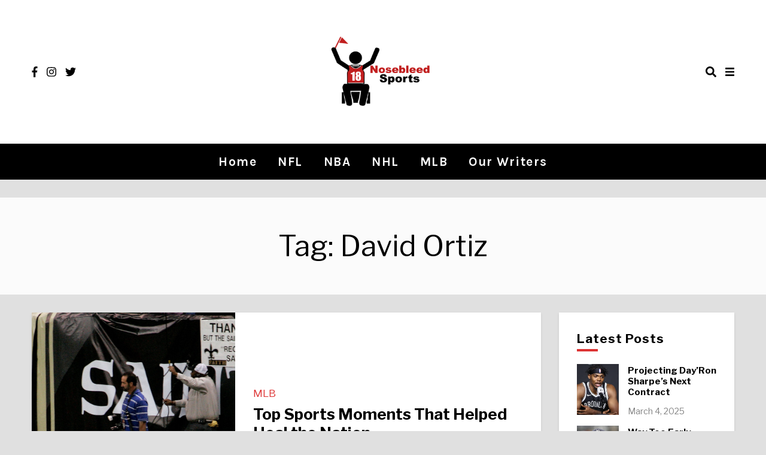

--- FILE ---
content_type: text/html; charset=UTF-8
request_url: https://nosebleedsports.com/tag/david-ortiz/
body_size: 9989
content:
<!doctype html>
<html lang="en-US">

<head>
    <meta charset="UTF-8">
    <meta name="viewport" content="width=device-width, initial-scale=1">
    <link rel="profile" href="https://gmpg.org/xfn/11">

    <title>David Ortiz</title>
<meta name='robots' content='max-image-preview:large' />
<link rel='dns-prefetch' href='//fonts.googleapis.com' />
<link rel='dns-prefetch' href='//s.w.org' />
<link rel="alternate" type="application/rss+xml" title=" &raquo; Feed" href="https://nosebleedsports.com/feed/" />
<link rel="alternate" type="application/rss+xml" title=" &raquo; Comments Feed" href="https://nosebleedsports.com/comments/feed/" />
<link rel="alternate" type="application/rss+xml" title=" &raquo; David Ortiz Tag Feed" href="https://nosebleedsports.com/tag/david-ortiz/feed/" />
		<!-- This site uses the Google Analytics by MonsterInsights plugin v7.17.0 - Using Analytics tracking - https://www.monsterinsights.com/ -->
							<script src="//www.googletagmanager.com/gtag/js?id=UA-127996220-1"  type="text/javascript" data-cfasync="false"></script>
			<script type="text/javascript" data-cfasync="false">
				var mi_version = '7.17.0';
				var mi_track_user = true;
				var mi_no_track_reason = '';
				
								var disableStr = 'ga-disable-UA-127996220-1';

				/* Function to detect opted out users */
				function __gtagTrackerIsOptedOut() {
					return document.cookie.indexOf( disableStr + '=true' ) > - 1;
				}

				/* Disable tracking if the opt-out cookie exists. */
				if ( __gtagTrackerIsOptedOut() ) {
					window[disableStr] = true;
				}

				/* Opt-out function */
				function __gtagTrackerOptout() {
					document.cookie = disableStr + '=true; expires=Thu, 31 Dec 2099 23:59:59 UTC; path=/';
					window[disableStr] = true;
				}

				if ( 'undefined' === typeof gaOptout ) {
					function gaOptout() {
						__gtagTrackerOptout();
					}
				}
								window.dataLayer = window.dataLayer || [];
				if ( mi_track_user ) {
					function __gtagTracker() {dataLayer.push( arguments );}
					__gtagTracker( 'js', new Date() );
					__gtagTracker( 'set', {
						'developer_id.dZGIzZG' : true,
						                    });
					__gtagTracker( 'config', 'UA-127996220-1', {
						forceSSL:true,					} );
										window.gtag = __gtagTracker;										(
						function () {
							/* https://developers.google.com/analytics/devguides/collection/analyticsjs/ */
							/* ga and __gaTracker compatibility shim. */
							var noopfn = function () {
								return null;
							};
							var newtracker = function () {
								return new Tracker();
							};
							var Tracker = function () {
								return null;
							};
							var p = Tracker.prototype;
							p.get = noopfn;
							p.set = noopfn;
							p.send = function (){
								var args = Array.prototype.slice.call(arguments);
								args.unshift( 'send' );
								__gaTracker.apply(null, args);
							};
							var __gaTracker = function () {
								var len = arguments.length;
								if ( len === 0 ) {
									return;
								}
								var f = arguments[len - 1];
								if ( typeof f !== 'object' || f === null || typeof f.hitCallback !== 'function' ) {
									if ( 'send' === arguments[0] ) {
										var hitConverted, hitObject = false, action;
										if ( 'event' === arguments[1] ) {
											if ( 'undefined' !== typeof arguments[3] ) {
												hitObject = {
													'eventAction': arguments[3],
													'eventCategory': arguments[2],
													'eventLabel': arguments[4],
													'value': arguments[5] ? arguments[5] : 1,
												}
											}
										}
										if ( typeof arguments[2] === 'object' ) {
											hitObject = arguments[2];
										}
										if ( typeof arguments[5] === 'object' ) {
											Object.assign( hitObject, arguments[5] );
										}
										if ( 'undefined' !== typeof (
											arguments[1].hitType
										) ) {
											hitObject = arguments[1];
										}
										if ( hitObject ) {
											action = 'timing' === arguments[1].hitType ? 'timing_complete' : hitObject.eventAction;
											hitConverted = mapArgs( hitObject );
											__gtagTracker( 'event', action, hitConverted );
										}
									}
									return;
								}

								function mapArgs( args ) {
									var gaKey, hit = {};
									var gaMap = {
										'eventCategory': 'event_category',
										'eventAction': 'event_action',
										'eventLabel': 'event_label',
										'eventValue': 'event_value',
										'nonInteraction': 'non_interaction',
										'timingCategory': 'event_category',
										'timingVar': 'name',
										'timingValue': 'value',
										'timingLabel': 'event_label',
									};
									for ( gaKey in gaMap ) {
										if ( 'undefined' !== typeof args[gaKey] ) {
											hit[gaMap[gaKey]] = args[gaKey];
										}
									}
									return hit;
								}

								try {
									f.hitCallback();
								} catch ( ex ) {
								}
							};
							__gaTracker.create = newtracker;
							__gaTracker.getByName = newtracker;
							__gaTracker.getAll = function () {
								return [];
							};
							__gaTracker.remove = noopfn;
							__gaTracker.loaded = true;
							window['__gaTracker'] = __gaTracker;
						}
					)();
									} else {
										console.log( "" );
					( function () {
							function __gtagTracker() {
								return null;
							}
							window['__gtagTracker'] = __gtagTracker;
							window['gtag'] = __gtagTracker;
					} )();
									}
			</script>
				<!-- / Google Analytics by MonsterInsights -->
				<script type="text/javascript">
			window._wpemojiSettings = {"baseUrl":"https:\/\/s.w.org\/images\/core\/emoji\/13.0.1\/72x72\/","ext":".png","svgUrl":"https:\/\/s.w.org\/images\/core\/emoji\/13.0.1\/svg\/","svgExt":".svg","source":{"concatemoji":"https:\/\/nosebleedsports.com\/wp-includes\/js\/wp-emoji-release.min.js?ver=5.7.14"}};
			!function(e,a,t){var n,r,o,i=a.createElement("canvas"),p=i.getContext&&i.getContext("2d");function s(e,t){var a=String.fromCharCode;p.clearRect(0,0,i.width,i.height),p.fillText(a.apply(this,e),0,0);e=i.toDataURL();return p.clearRect(0,0,i.width,i.height),p.fillText(a.apply(this,t),0,0),e===i.toDataURL()}function c(e){var t=a.createElement("script");t.src=e,t.defer=t.type="text/javascript",a.getElementsByTagName("head")[0].appendChild(t)}for(o=Array("flag","emoji"),t.supports={everything:!0,everythingExceptFlag:!0},r=0;r<o.length;r++)t.supports[o[r]]=function(e){if(!p||!p.fillText)return!1;switch(p.textBaseline="top",p.font="600 32px Arial",e){case"flag":return s([127987,65039,8205,9895,65039],[127987,65039,8203,9895,65039])?!1:!s([55356,56826,55356,56819],[55356,56826,8203,55356,56819])&&!s([55356,57332,56128,56423,56128,56418,56128,56421,56128,56430,56128,56423,56128,56447],[55356,57332,8203,56128,56423,8203,56128,56418,8203,56128,56421,8203,56128,56430,8203,56128,56423,8203,56128,56447]);case"emoji":return!s([55357,56424,8205,55356,57212],[55357,56424,8203,55356,57212])}return!1}(o[r]),t.supports.everything=t.supports.everything&&t.supports[o[r]],"flag"!==o[r]&&(t.supports.everythingExceptFlag=t.supports.everythingExceptFlag&&t.supports[o[r]]);t.supports.everythingExceptFlag=t.supports.everythingExceptFlag&&!t.supports.flag,t.DOMReady=!1,t.readyCallback=function(){t.DOMReady=!0},t.supports.everything||(n=function(){t.readyCallback()},a.addEventListener?(a.addEventListener("DOMContentLoaded",n,!1),e.addEventListener("load",n,!1)):(e.attachEvent("onload",n),a.attachEvent("onreadystatechange",function(){"complete"===a.readyState&&t.readyCallback()})),(n=t.source||{}).concatemoji?c(n.concatemoji):n.wpemoji&&n.twemoji&&(c(n.twemoji),c(n.wpemoji)))}(window,document,window._wpemojiSettings);
		</script>
		<style type="text/css">
img.wp-smiley,
img.emoji {
	display: inline !important;
	border: none !important;
	box-shadow: none !important;
	height: 1em !important;
	width: 1em !important;
	margin: 0 .07em !important;
	vertical-align: -0.1em !important;
	background: none !important;
	padding: 0 !important;
}
</style>
	<link rel='stylesheet' id='ebigale-google-fonts-css'  href='https://fonts.googleapis.com/css?family=Libre+Franklin%3A400%2C700%7CKarla%3A400%2C700&#038;subset=latin%2Clatin-ext' type='text/css' media='all' />
<link rel='stylesheet' id='wp-block-library-css'  href='https://nosebleedsports.com/wp-includes/css/dist/block-library/style.min.css?ver=5.7.14' type='text/css' media='all' />
<link rel='stylesheet' id='shortcodes-public-css'  href='https://nosebleedsports.com/wp-content/plugins/webicon-addons/includes/components/../../public/css/shortcodes/shortcodes-public.css?ver=1.0.0' type='text/css' media='all' />
<link rel='stylesheet' id='webicon-addons-css'  href='https://nosebleedsports.com/wp-content/plugins/webicon-addons/public/css/webicon-addons-public.css?ver=1.0.0' type='text/css' media='all' />
<link rel='stylesheet' id='ebigale-style-css'  href='https://nosebleedsports.com/wp-content/themes/ebigale/assets/css/style.css?ver=5.7.14' type='text/css' media='all' />
<style id='ebigale-style-inline-css' type='text/css'>

        /* Body Fonts */
		body {
            font-family: "Libre Franklin";
		}
		
		/* Heading Fonts */
		h1, h2, h3, h4, h5, h6 {
            font-family: "Libre Franklin";
		}
		
		/* Navbar Fonts */
		.c-navbar__main {
            font-family: "Karla";
		}
	
	

        /* Accent Color */
		.c-meta__primary a, a, .c-navbar__search--container svg:hover, .c-navbar__main .menu a, .has-floating-sidebar .open-aside:hover, .close-icon:hover .c-navbar__social a:hover, .c-categories .cat-links, .c-card__title a:hover, button.back-to-top.show, .menu a:hover, .c-navigation li a:hover, .c-navigation li a:hover svg, .c-slider__box--title:hover, .c-navbar__zone--mobile-container .menu a:hover, .c-related__post h3 a:hover, .sl-icon svg, .header2 .c-navbar__main .menu a:hover, .c-card .c-meta__primary a, .header4 .c-navbar__main .menu a:hover, .entry-header .categories a, .c-slider .c-meta__primary a, .widget a:hover, .c-navbar__search-overlay .close-icon:hover, .has-floating-sidebar .open-aside svg:hover, .c-navbar__social a:hover {
            color: #dd3333;
		}
		
		.c-sidebar .ebigale_cat_widget .c-cat__item span, .slider--carousel .c-button__slider:hover, .c-button2:hover, .c-navigation__numbers-active, .widget .c-social__widget a:hover, .ebigale_cat_widget .c-cat__item span, .slider--carousel .c-slider .c-meta__primary a, article.format-gallery .c-card:before, article.format-video .c-card:before, article.format-audio .c-card:before, article.format-quote .c-card:before,  article.format-link .c-card:before {
		    background-color: #dd3333;
		}
		
		.mc4wp-form-fields, button.back-to-top.show:hover, .load2:after, .load2:before, .load1, .load3-center, .load3:after, .load3:before, .load4:before, .load4:after, .load4-2:after, .load5, .load5:after, .load5:before, .load6:after, .load6:before, .load7:after, .load8:before, .load8-2:before, .load8:after, .load8-2:after, .c-navbar__hamburger--button.active:hover span, .c-categories .cat-links a:hover, .widget-title:after, ::selection, .c-comment__reply a:hover, .u-footer-instagram .null-instagram-feed .clear a:hover, .c-twitter__feed button.owl-dot.active, .c-progress {
		    background: #dd3333;
		}
		
		.load6, .load7, .load7:before, .load9, .load9:before, .load9:after, .slider--carousel .c-button__slider:hover, .c-navigation__numbers-active, .c-button2:hover, .c-button2:hover:before, .c-button2:hover:after, .widget .c-social__widget a:hover, .slider--contain .c-slider .c-button2:hover:before, .slider--contain .c-slider .c-button2:hover:after, .slider--contain .c-slider .c-button2:hover, .slider--carousel .c-slider .c-button2:hover:before, .slider--carousel .c-slider .c-button2:hover:after, .slider--carousel .c-slider .c-button2:hover, blockquote {
		    border-color: #dd3333;
		}
		
		/* Background Color */
		.u-content-background, body {
		    background-color: #e0e0e0;
		}
		
        /* Text Color */
		body, .c-navbar__social a, .c-slider__box .c-meta__primary a:hover {
            color: #000000;
		}
		
		.c-navbar__hamburger--button span {
		    background: #000000;
		}
		
        /* Heading Color */
		h1, h2, h3, h4, h5, h6, .c-card__title a, .entry-content .tags > a, .post-navigation .nav-links a .prev, .post-navigation .nav-links a .next, .c-comment__meta--primary .author, .c-wgtags a, .c-newposts__item--text a, .c-related__post--title {
            color: #000000;
		}
		
		/* Header Background Color */
		.site-header, .u-header-background {
            background-color: #ffffff;
		}
		
		/* Links Color */
		.entry-content a {
            color: #dd1a1a;
		}
		
		/* Button Text Color */
		.c-card__footer .c-button2, .arrow-btn, .gradient-btn, .frame-btn__text, .underline-hover-btn, .underline-btn, .hologram-btn {
            color: #000000;
		}
		
		/* Button Background */
		.c-card__footer .c-button2 {
            background: #374252;
		}
		
		/* Button Border-Background Color */
	
		.frame-btn__line:before, .frame-btn__line:after {
		    background-color: #374252;
		}
		
		*/ Button border Color */ 
		.hologram-btn:before, .hologram-btn:after {
		    color: #374252;
		}
		
		/* Button Gradient Background Hover */
		.gradient-btn {
            background: linear-gradient(to left, rgba(255, 159, 97, 0) 25%, #374252 75%);
		}
		
		/* Button Border Color */
		.c-card__footer .c-button2, .c-card__footer .c-button2:before, .c-card__footer .c-button2:after, .gradient-btn {
            border-color: #374252;
		}
		
		/* button border-background color */
		.underline-btn:hover:before {
		    background: #374252;
		}
		
		/* Button Hover Text Color */
		.c-card__footer .c-button2:hover, .arrow-btn:hover, .gradient-btn:hover, .frame-btn:hover .frame-btn__text, .underline-hover-btn:hover, .underline-btn:hover, .hologram-btn:hover, .arrow-btn:hover:after, .arrow-btn:hover:before {
            color: #374252;
		}
		
		/* Button Hover Background */
		.c-card__footer .c-button2:hover, .frame-btn__solid, .gradient-btn:hover {
            background: #ffba00;
		}
		
		/* Button Hover Border Color */
		.c-card__footer .c-button2:hover, .c-card__footer .c-button2:hover:before, .c-card__footer .c-button2:hover:after, .gradient-btn:hover {
            border-color: #ffba00;
		}
		
		/* Button Hover Border-Background Color */
		.frame-btn:hover .frame-btn__line:before, .frame-btn:hover .frame-btn__line:after, .underline-hover-btn:before, .underline-btn:after {
		    background-color: #ffba00;
		}
		
		/* button hover border color */
		.hologram-btn:hover:before, .hologram-btn:hover:after {
		    color: #ffba00;
		}
		
		/* Footer text color */
		.c-footer p, .c-footer .widget a, .c-footer__widget .widget-title, .c-footer, .c-footer span {
		    color: #ffffff;
		}
		
		/* Footer background color */
		.u-footer-background {
		    background-color: #000000;
		}
		
		/* Header text color */
		.site-title a, .site-description, .header2 .c-navbar__social a, .header2 .search-overlay-toggle, .has-floating-sidebar .header2 .open-aside {
		    color: #000000;
		}
		
		/* Header background color */
		.site-header, .u-header-background {
		    background-color: #ffffff;
		}
		
		/* Navbar text color */
		.c-navbar__main .menu a, .header4 .open-aside, .search-overlay-toggle, .c-navbar__zone--mobile-container .menu a, .has-floating-sidebar .open-aside, .c-navbar__social a {
		    color: #ffffff;
		}
		
		.c-navbar__hamburger--button span, .c-navbar__hamburger--button.active .top, .c-navbar__hamburger--button.active .bottom {
		    background: #ffffff;
		}
		
		/* Navbar background color */
		.c-navbar__main-container, .c-navbar__main .menu .menu-item-has-children:hover > ul {
		    background-color: #000000;
		}
		
		/* Body Font Size */
		body {
		    font-size: 17px;
        }
        
        /* Article Title Font Size */
        .c-card__title, .has-3-columns .layout-grid .grid-article .c-card__title, .has-3-columns .layout-grid .grid-article .c-card__title {
            font-size: 26px;
        }
		
		/* Body Line Height */
		body {
		    line-height: 1.7;
		}
		
		/* Headings weight */
		h1, h2, h3, h4, h5, h6, .c-card__title, .entry-title {
		    font-weight: 700;
		}
		
		/* Navbar font size */
		.c-navbar__main .menu, .header2 .c-navbar__main .menu, .header3 .c-navbar__main .menu, .header4 .c-navbar__main .menu {
		    font-size: 21px;
		}
		
		/* Navbar letter spacing */
		.c-navbar__main .menu, .header2 .c-navbar__main .menu, .header3 .c-navbar__main .menu, .header4 .c-navbar__main .menu {
		    letter-spacing: 1.5px;
		}
		
		/* Navbar Text Transform */
		
		.c-navbar__main .menu, .header2 .c-navbar__main .menu, .header3 .c-navbar__main .menu, .header4 .c-navbar__main .menu {
		    text-transform: capitalize;
		}
		
		/* Navbar Font Weight */
		.c-navbar__main .menu {
		    font-weight: 700;
		}
	
	
</style>
<link rel='stylesheet' id='ebigale-child-style-css'  href='https://nosebleedsports.com/wp-content/themes/ebigale-child/style.css?ver=2.1.1' type='text/css' media='all' />
<link rel='stylesheet' id='font-awesome-css'  href='https://nosebleedsports.com/wp-content/themes/ebigale/assets/css/fontawesome-all.css?ver=5.0.13' type='text/css' media='all' />
<link rel='stylesheet' id='owl-carousel-css'  href='https://nosebleedsports.com/wp-content/themes/ebigale/assets/css/vendor/owl/owl.carousel.min.css?ver=2.3.4' type='text/css' media='all' />
<link rel='stylesheet' id='owl-carousel-default-css'  href='https://nosebleedsports.com/wp-content/themes/ebigale/assets/css/vendor/owl/owl.theme.default.min.css?ver=2.3.4' type='text/css' media='all' />
<link rel='stylesheet' id='ebigale-shared-styles-css'  href='https://nosebleedsports.com/wp-content/themes/ebigale/common.css?ver=1.0' type='text/css' media='screen' />
<script type='text/javascript' id='monsterinsights-frontend-script-js-extra'>
/* <![CDATA[ */
var monsterinsights_frontend = {"js_events_tracking":"true","download_extensions":"doc,pdf,ppt,zip,xls,docx,pptx,xlsx","inbound_paths":"[]","home_url":"https:\/\/nosebleedsports.com","hash_tracking":"false","ua":"UA-127996220-1"};
/* ]]> */
</script>
<script type='text/javascript' src='https://nosebleedsports.com/wp-content/plugins/google-analytics-for-wordpress/assets/js/frontend-gtag.min.js?ver=7.17.0' id='monsterinsights-frontend-script-js'></script>
<script type='text/javascript' src='https://nosebleedsports.com/wp-includes/js/jquery/jquery.min.js?ver=3.5.1' id='jquery-core-js'></script>
<script type='text/javascript' src='https://nosebleedsports.com/wp-includes/js/jquery/jquery-migrate.min.js?ver=3.3.2' id='jquery-migrate-js'></script>
<script type='text/javascript' src='https://nosebleedsports.com/wp-content/plugins/webicon-addons/public/js/webicon-addons-public.js?ver=1.0.0' id='webicon-addons-js'></script>
<link rel="https://api.w.org/" href="https://nosebleedsports.com/wp-json/" /><link rel="alternate" type="application/json" href="https://nosebleedsports.com/wp-json/wp/v2/tags/1341" /><link rel="EditURI" type="application/rsd+xml" title="RSD" href="https://nosebleedsports.com/xmlrpc.php?rsd" />
<link rel="wlwmanifest" type="application/wlwmanifest+xml" href="https://nosebleedsports.com/wp-includes/wlwmanifest.xml" /> 
<meta name="generator" content="WordPress 5.7.14" />

		<!-- GA Google Analytics @ https://m0n.co/ga -->
		<script>
			(function(i,s,o,g,r,a,m){i['GoogleAnalyticsObject']=r;i[r]=i[r]||function(){
			(i[r].q=i[r].q||[]).push(arguments)},i[r].l=1*new Date();a=s.createElement(o),
			m=s.getElementsByTagName(o)[0];a.async=1;a.src=g;m.parentNode.insertBefore(a,m)
			})(window,document,'script','https://www.google-analytics.com/analytics.js','ga');
			ga('create', 'UA-127983855-1', 'auto');
			ga('require', 'displayfeatures');
			ga('require', 'linkid');
			ga('send', 'pageview');
		</script>

	<link rel="icon" href="https://nosebleedsports.com/wp-content/uploads/2018/10/cropped-website_logo-made-by-madison-32x32.jpg" sizes="32x32" />
<link rel="icon" href="https://nosebleedsports.com/wp-content/uploads/2018/10/cropped-website_logo-made-by-madison-192x192.jpg" sizes="192x192" />
<link rel="apple-touch-icon" href="https://nosebleedsports.com/wp-content/uploads/2018/10/cropped-website_logo-made-by-madison-180x180.jpg" />
<meta name="msapplication-TileImage" content="https://nosebleedsports.com/wp-content/uploads/2018/10/cropped-website_logo-made-by-madison-270x270.jpg" />
	
	<script async src="//pagead2.googlesyndication.com/pagead/js/adsbygoogle.js"></script>
	<script>
 	 (adsbygoogle = window.adsbygoogle || []).push({
	    google_ad_client: "ca-pub-4478827875741012",
	    enable_page_level_ads: true
	  });
	</script>
	
</head>

<body data-rsssl=1 class="archive tag tag-david-ortiz tag-1341 wp-custom-logo hfeed has-sidebar sidebar--static sidebar-position--right header-2 header--sticky has-back-to-top has-page-loader has-floating-sidebar">

<ul class="loader-container"><li><span class="load1"></span></li></ul>

    <div id="ebigale-aside" class="ebigale-aside">
                    <div class="ebigale-sidebar">
                <section id="ebigale_latest_news_widget-3" class="widget ebigale_latest_news_widget"><h2 class="widget-title">Latest Posts</h2>            <ul class="c-newposts">

            
            <li>

                <div class="c-newposts__item">

                                            <div class="c-newposts__item--image">
                            <a href="https://nosebleedsports.com/projecting-dayron-sharpes-next-contract/"
                               rel="bookmark"><img width="1010" height="606" src="https://nosebleedsports.com/wp-content/uploads/2025/03/Screenshot-2025-03-04-at-8.07.49 PM.png" class="side-item-thumb wp-post-image" alt="" loading="lazy" srcset="https://nosebleedsports.com/wp-content/uploads/2025/03/Screenshot-2025-03-04-at-8.07.49 PM.png 1010w, https://nosebleedsports.com/wp-content/uploads/2025/03/Screenshot-2025-03-04-at-8.07.49 PM-300x180.png 300w, https://nosebleedsports.com/wp-content/uploads/2025/03/Screenshot-2025-03-04-at-8.07.49 PM-768x461.png 768w" sizes="(max-width: 1010px) 100vw, 1010px" /></a>
                        </div>
                                        <div class="c-newposts__item--text">
                        <h4><a href="https://nosebleedsports.com/projecting-dayron-sharpes-next-contract/" rel="bookmark">Projecting Day&#8217;Ron Sharpe&#8217;s Next Contract</a></h4>
                        <span class="c-newposts__item-date">March 4, 2025</span>
                    </div>
                </div>

            </li>

        
            <li>

                <div class="c-newposts__item">

                                            <div class="c-newposts__item--image">
                            <a href="https://nosebleedsports.com/way-too-early-yankees-offseason-preview/"
                               rel="bookmark"><img width="1600" height="1200" src="https://nosebleedsports.com/wp-content/uploads/2024/08/soto.jpg" class="side-item-thumb wp-post-image" alt="" loading="lazy" srcset="https://nosebleedsports.com/wp-content/uploads/2024/08/soto.jpg 1600w, https://nosebleedsports.com/wp-content/uploads/2024/08/soto-300x225.jpg 300w, https://nosebleedsports.com/wp-content/uploads/2024/08/soto-1024x768.jpg 1024w, https://nosebleedsports.com/wp-content/uploads/2024/08/soto-768x576.jpg 768w, https://nosebleedsports.com/wp-content/uploads/2024/08/soto-1536x1152.jpg 1536w" sizes="(max-width: 1600px) 100vw, 1600px" /></a>
                        </div>
                                        <div class="c-newposts__item--text">
                        <h4><a href="https://nosebleedsports.com/way-too-early-yankees-offseason-preview/" rel="bookmark">Way Too Early Yankees Offseason Preview</a></h4>
                        <span class="c-newposts__item-date">August 30, 2024</span>
                    </div>
                </div>

            </li>

        
            <li>

                <div class="c-newposts__item">

                                            <div class="c-newposts__item--image">
                            <a href="https://nosebleedsports.com/players-the-yankees-should-target-at-the-trade-deadline/"
                               rel="bookmark"><img width="1000" height="714" src="https://nosebleedsports.com/wp-content/uploads/2024/07/USATSI_18159294-1000x714-1.jpg" class="side-item-thumb wp-post-image" alt="" loading="lazy" srcset="https://nosebleedsports.com/wp-content/uploads/2024/07/USATSI_18159294-1000x714-1.jpg 1000w, https://nosebleedsports.com/wp-content/uploads/2024/07/USATSI_18159294-1000x714-1-300x214.jpg 300w, https://nosebleedsports.com/wp-content/uploads/2024/07/USATSI_18159294-1000x714-1-768x548.jpg 768w" sizes="(max-width: 1000px) 100vw, 1000px" /></a>
                        </div>
                                        <div class="c-newposts__item--text">
                        <h4><a href="https://nosebleedsports.com/players-the-yankees-should-target-at-the-trade-deadline/" rel="bookmark">Players the Yankees Should Target at the Trade Deadline</a></h4>
                        <span class="c-newposts__item-date">July 26, 2024</span>
                    </div>
                </div>

            </li>

        
            <li>

                <div class="c-newposts__item">

                                            <div class="c-newposts__item--image">
                            <a href="https://nosebleedsports.com/how-should-the-nets-approach-the-offseason/"
                               rel="bookmark"><img width="1400" height="1400" src="https://nosebleedsports.com/wp-content/uploads/2024/05/1251965662.jpg" class="side-item-thumb wp-post-image" alt="" loading="lazy" srcset="https://nosebleedsports.com/wp-content/uploads/2024/05/1251965662.jpg 1400w, https://nosebleedsports.com/wp-content/uploads/2024/05/1251965662-300x300.jpg 300w, https://nosebleedsports.com/wp-content/uploads/2024/05/1251965662-1024x1024.jpg 1024w, https://nosebleedsports.com/wp-content/uploads/2024/05/1251965662-150x150.jpg 150w, https://nosebleedsports.com/wp-content/uploads/2024/05/1251965662-768x768.jpg 768w" sizes="(max-width: 1400px) 100vw, 1400px" /></a>
                        </div>
                                        <div class="c-newposts__item--text">
                        <h4><a href="https://nosebleedsports.com/how-should-the-nets-approach-the-offseason/" rel="bookmark">What Moves Can the Nets Make this Offseason?</a></h4>
                        <span class="c-newposts__item-date">May 1, 2024</span>
                    </div>
                </div>

            </li>

        
            <li>

                <div class="c-newposts__item">

                                            <div class="c-newposts__item--image">
                            <a href="https://nosebleedsports.com/players-the-yankees-should-target-to-bolster-their-bullpen/"
                               rel="bookmark"><img width="1024" height="576" src="https://nosebleedsports.com/wp-content/uploads/2024/04/kyle-finnegan.jpeg" class="side-item-thumb wp-post-image" alt="" loading="lazy" srcset="https://nosebleedsports.com/wp-content/uploads/2024/04/kyle-finnegan.jpeg 1024w, https://nosebleedsports.com/wp-content/uploads/2024/04/kyle-finnegan-300x169.jpeg 300w, https://nosebleedsports.com/wp-content/uploads/2024/04/kyle-finnegan-768x432.jpeg 768w" sizes="(max-width: 1024px) 100vw, 1024px" /></a>
                        </div>
                                        <div class="c-newposts__item--text">
                        <h4><a href="https://nosebleedsports.com/players-the-yankees-should-target-to-bolster-their-bullpen/" rel="bookmark">Players the Yankees Should Target to Bolster their Bullpen</a></h4>
                        <span class="c-newposts__item-date">April 10, 2024</span>
                    </div>
                </div>

            </li>

                            
        </ul>

        </section>            </div>
            </div>

<div id="page" class="site">
    <a class="skip-link screen-reader-text" href="#content">
        Skip to content    </a>

    <header id="masthead" class="site-header header2 u-header-background">
    <div class="u-container-sides-spacing container--after_nav">
        <div class="o-wrapper u-container-width">
            <div class="c-navbar u-header-height">

                <div class="c-navbar__social"><a href="https://facebook.com/NosebleedSports" target="_blank"><i class="fab fa-facebook-f"></i></a><a href="https://instagram.com/Nosebleed_Sports" target="_blank"><i class="fab fa-instagram"></i></a><a href="https://twitter.com/NosebleedSport_" target="_blank"><i class="fab fa-twitter"></i></a></div>
                <div class="c-navbar__content u-header-background">
                    <div class="c-navbar__zone c-navbar__zone--bottom">
                        <div class="site-branding">
                                                            <div itemscope itemtype="http://schema.org/Organization">
                                    <a href="https://nosebleedsports.com/" class="custom-logo-link" rel="home"><img width="512" height="512" src="https://nosebleedsports.com/wp-content/uploads/2018/10/website_logo-made-by-madison.jpg" class="custom-logo" alt="" srcset="https://nosebleedsports.com/wp-content/uploads/2018/10/website_logo-made-by-madison.jpg 512w, https://nosebleedsports.com/wp-content/uploads/2018/10/website_logo-made-by-madison-150x150.jpg 150w, https://nosebleedsports.com/wp-content/uploads/2018/10/website_logo-made-by-madison-300x300.jpg 300w" sizes="(max-width: 512px) 100vw, 512px" /></a>                                </div>
                                                        <h1 class="site-title">
                                <a href="https://nosebleedsports.com/" rel="home">
                                                                    </a>
                            </h1>
                                                    </div>
                        <!-- .site-branding -->
                    </div>
                </div>
                                    <div class="c-navbar__search--container">
                        <i class="fa fa-search search-overlay-toggle"></i>
                    </div>
                    <div class="c-navbar__search-overlay">
                        <div class="close-icon">
                            <i class="fas fa-times search-overlay-close"></i>
                        </div>
                        <div class="u-container-sides-spacing">
                            <div class="o-wrapper u-container-width">
                                <div class="c-navbar__search-holder">

                                    <form role="search" method="get"
                                          action="https://nosebleedsports.com/">
                                        <input type="search" autofocus class="search-field"
                                               placeholder="Start Typing Here&hellip;"
                                               value="" name="s"
                                               title="Search for:"/>
                                        <p>Input your search keywords and press Enter.</p>
                                        <input type="hidden" name="post_type" value="Search"/>
                                    </form>

                                </div>
                            </div>
                        </div>
                    </div>
                                <div class="open-aside"><i class="fas fa-bars open-aside-icon"></i></div>
            </div>
        </div>
    </div>
    <div class="c-navbar__zone c-navbar__top c-navbar__main-container u-container-sides-spacing">
        <div class="navbar-container">
            <div class="c-navbar__zone c-navbar__zone--top">
                <div class="c-navbar__zone c-navbar__zone--top-left">
                    <nav id="site-navigation" class="c-navbar__main">
                        <div class="menu-main-header-container"><ul id="primary-menu" class="menu"><li id="menu-item-719" class="menu-item menu-item-type-custom menu-item-object-custom menu-item-home menu-item-719"><a href="https://nosebleedsports.com/">Home</a></li>
<li id="menu-item-405" class="menu-item menu-item-type-taxonomy menu-item-object-category menu-item-405"><a href="https://nosebleedsports.com/category/nfl/">NFL</a></li>
<li id="menu-item-401" class="menu-item menu-item-type-taxonomy menu-item-object-category menu-item-401"><a href="https://nosebleedsports.com/category/nba/">NBA</a></li>
<li id="menu-item-399" class="menu-item menu-item-type-taxonomy menu-item-object-category menu-item-399"><a href="https://nosebleedsports.com/category/nhl/">NHL</a></li>
<li id="menu-item-403" class="menu-item menu-item-type-taxonomy menu-item-object-category menu-item-403"><a href="https://nosebleedsports.com/category/mlb/">MLB</a></li>
<li id="menu-item-9278" class="menu-item menu-item-type-post_type menu-item-object-page menu-item-9278"><a href="https://nosebleedsports.com/our-writers/">Our Writers</a></li>
</ul></div>                    </nav>
                    <div>
                        <div class="c-navbar__hamburger--button" id="toggle-hamburger">
                            <span class="top"></span>
                            <span class="middle"></span>
                            <span class="bottom"></span>
                        </div>
                    </div>
                    <!-- #site-navigation -->
                </div>
            </div>
        </div>
        <div class="c-navbar__zone--mobile active">
            <div class="c-navbar__zone--mobile-container">
                <div class="menu-main-header-container"><ul id="mobile-menu" class="menu"><li class="menu-item menu-item-type-custom menu-item-object-custom menu-item-home menu-item-719"><a href="https://nosebleedsports.com/">Home</a></li>
<li class="menu-item menu-item-type-taxonomy menu-item-object-category menu-item-405"><a href="https://nosebleedsports.com/category/nfl/">NFL</a></li>
<li class="menu-item menu-item-type-taxonomy menu-item-object-category menu-item-401"><a href="https://nosebleedsports.com/category/nba/">NBA</a></li>
<li class="menu-item menu-item-type-taxonomy menu-item-object-category menu-item-399"><a href="https://nosebleedsports.com/category/nhl/">NHL</a></li>
<li class="menu-item menu-item-type-taxonomy menu-item-object-category menu-item-403"><a href="https://nosebleedsports.com/category/mlb/">MLB</a></li>
<li class="menu-item menu-item-type-post_type menu-item-object-page menu-item-9278"><a href="https://nosebleedsports.com/our-writers/">Our Writers</a></li>
</ul></div>            </div>
        </div>
    </div>
</header>
    <div id="content" class="site-content u-content-background">


    <header class="page-header">
        <div class="u-container-sides-spacing">
            <div class="o-wrapper u-container-width">
                <div class="c-archive__box">
                    <h1 class="page-title">Tag: <span>David Ortiz</span></h1>                </div>
            </div>
        </div>
    </header>
    <div class="u-container-sides-spacing">
        <div class="o-wrapper u-container-width">
            <div class="content">
                <div id="primary" class="content-area">
                    <main id="main"
                          class="site-main u-content-bottom-spacing  layout-list"
                          data-layout="list"
                          data-navigation="load_more">

                        
                            
<article id="post-9176" class="c-article list-article post-9176 post type-post status-publish format-standard has-post-thumbnail hentry category-mlb category-nfl category-nhl tag-9-11 tag-atlanta-falcons tag-boston tag-boston-bombing tag-boston-marathon tag-boston-red-sox tag-david-ortiz tag-houston-astros tag-major-league-soccer tag-mike-piazza tag-national-anthem tag-new-orleans-saints tag-new-york-mets tag-orlando-city-s-c tag-td-garden">
    <div class="c-card">
                        <div class="c-card__aside c-card__thumbnail-background">

                    
                    <div class="c-card__frame">
                        <img width="2000" height="1366" src="https://nosebleedsports.com/wp-content/uploads/2020/03/ap_saving_superdome_85439834.jpg" class="attachment-post-thumbnail size-post-thumbnail wp-post-image" alt="" loading="lazy" srcset="https://nosebleedsports.com/wp-content/uploads/2020/03/ap_saving_superdome_85439834.jpg 2000w, https://nosebleedsports.com/wp-content/uploads/2020/03/ap_saving_superdome_85439834-300x205.jpg 300w, https://nosebleedsports.com/wp-content/uploads/2020/03/ap_saving_superdome_85439834-768x525.jpg 768w, https://nosebleedsports.com/wp-content/uploads/2020/03/ap_saving_superdome_85439834-1024x699.jpg 1024w, https://nosebleedsports.com/wp-content/uploads/2020/03/ap_saving_superdome_85439834-1920x1311.jpg 1920w" sizes="(max-width: 2000px) 100vw, 2000px" />
                        <div class="c-social"><div class="c-social__blocks"><a target="_blank" 
               title="Share on Facebook"
               href="https://www.facebook.com/sharer/sharer.php?u=https://nosebleedsports.com/top-sports-moments-that-helped-the-nation-heal/">
               <div class="c-social__btn"><i class="fab fa-facebook-f"></i></div></a><a target="_blank" 
               title="Share on Twitter"
               href="https://twitter.com/share?url=https://nosebleedsports.com/top-sports-moments-that-helped-the-nation-heal/&amp;title=Top%20Sports%20Moments%20That%20Helped%20Heal%20the%20Nation">
               <div class="c-social__btn"><i class="fab fa-twitter"></i></div></a><a target="_blank" 
               title="Share on LinkedIn"
               href="https://linkedin.com/shareArticle?url=https://nosebleedsports.com/top-sports-moments-that-helped-the-nation-heal/&amp;title=Top%20Sports%20Moments%20That%20Helped%20Heal%20the%20Nation">
               <div class="c-social__btn"><i class="fab fa-linkedin-in"></i></div></a><a 
               title="Share on email"
               href="mailto:?body=https://nosebleedsports.com/top-sports-moments-that-helped-the-nation-heal/">
               <div class="c-social__btn"><i class="fas fa-envelope"></i></div></a></div></div>                    </div>
                </div>
                <div class="c-card__content">
                            <div class="c-card__meta c-meta">
                    <div class="c-meta__primary">
                        <a class="category" href="https://nosebleedsports.com/category/mlb/">MLB</a>                    </div>
                </div>
            
            <h2 class="c-card__title">
                <a href="https://nosebleedsports.com/top-sports-moments-that-helped-the-nation-heal/" rel="nofollow">Top Sports Moments That Helped Heal the Nation</a>
            </h2>

                            <div class="c-card__meta c-meta">
                    <div class="c-meta__secondary">
                                                    <span class="posted-on">March 20, 2020</span>
                                                                            <span class="author">James Murphy</span>
                                                                            <span class="reading-time">5 min read</span>
                                                                    </div>
                </div>
            
            <div class="c-card__excerpt">
                <p>In trying times, it&#8217;s important to remember the kind of impact sports can have on communities.</p>
            </div>
                            <div class="c-card__footer">
                    <a href="https://nosebleedsports.com/top-sports-moments-that-helped-the-nation-heal/" rel="nofollow" class="arrow-btn">Read More</a>                </div>
                    </div>
    </div>
</article><!-- #post-9176 -->
                    </main>
                </div>
                    <div id="secondary" class="c-sidebar widget-area">
        <section id="ebigale_latest_news_widget-1" class="widget ebigale_latest_news_widget"><h2 class="widget-title">Latest Posts</h2>            <ul class="c-newposts">

            
            <li>

                <div class="c-newposts__item">

                                            <div class="c-newposts__item--image">
                            <a href="https://nosebleedsports.com/projecting-dayron-sharpes-next-contract/"
                               rel="bookmark"><img width="1010" height="606" src="https://nosebleedsports.com/wp-content/uploads/2025/03/Screenshot-2025-03-04-at-8.07.49 PM.png" class="side-item-thumb wp-post-image" alt="" loading="lazy" srcset="https://nosebleedsports.com/wp-content/uploads/2025/03/Screenshot-2025-03-04-at-8.07.49 PM.png 1010w, https://nosebleedsports.com/wp-content/uploads/2025/03/Screenshot-2025-03-04-at-8.07.49 PM-300x180.png 300w, https://nosebleedsports.com/wp-content/uploads/2025/03/Screenshot-2025-03-04-at-8.07.49 PM-768x461.png 768w" sizes="(max-width: 1010px) 100vw, 1010px" /></a>
                        </div>
                                        <div class="c-newposts__item--text">
                        <h4><a href="https://nosebleedsports.com/projecting-dayron-sharpes-next-contract/" rel="bookmark">Projecting Day&#8217;Ron Sharpe&#8217;s Next Contract</a></h4>
                        <span class="c-newposts__item-date">March 4, 2025</span>
                    </div>
                </div>

            </li>

        
            <li>

                <div class="c-newposts__item">

                                            <div class="c-newposts__item--image">
                            <a href="https://nosebleedsports.com/way-too-early-yankees-offseason-preview/"
                               rel="bookmark"><img width="1600" height="1200" src="https://nosebleedsports.com/wp-content/uploads/2024/08/soto.jpg" class="side-item-thumb wp-post-image" alt="" loading="lazy" srcset="https://nosebleedsports.com/wp-content/uploads/2024/08/soto.jpg 1600w, https://nosebleedsports.com/wp-content/uploads/2024/08/soto-300x225.jpg 300w, https://nosebleedsports.com/wp-content/uploads/2024/08/soto-1024x768.jpg 1024w, https://nosebleedsports.com/wp-content/uploads/2024/08/soto-768x576.jpg 768w, https://nosebleedsports.com/wp-content/uploads/2024/08/soto-1536x1152.jpg 1536w" sizes="(max-width: 1600px) 100vw, 1600px" /></a>
                        </div>
                                        <div class="c-newposts__item--text">
                        <h4><a href="https://nosebleedsports.com/way-too-early-yankees-offseason-preview/" rel="bookmark">Way Too Early Yankees Offseason Preview</a></h4>
                        <span class="c-newposts__item-date">August 30, 2024</span>
                    </div>
                </div>

            </li>

        
            <li>

                <div class="c-newposts__item">

                                            <div class="c-newposts__item--image">
                            <a href="https://nosebleedsports.com/players-the-yankees-should-target-at-the-trade-deadline/"
                               rel="bookmark"><img width="1000" height="714" src="https://nosebleedsports.com/wp-content/uploads/2024/07/USATSI_18159294-1000x714-1.jpg" class="side-item-thumb wp-post-image" alt="" loading="lazy" srcset="https://nosebleedsports.com/wp-content/uploads/2024/07/USATSI_18159294-1000x714-1.jpg 1000w, https://nosebleedsports.com/wp-content/uploads/2024/07/USATSI_18159294-1000x714-1-300x214.jpg 300w, https://nosebleedsports.com/wp-content/uploads/2024/07/USATSI_18159294-1000x714-1-768x548.jpg 768w" sizes="(max-width: 1000px) 100vw, 1000px" /></a>
                        </div>
                                        <div class="c-newposts__item--text">
                        <h4><a href="https://nosebleedsports.com/players-the-yankees-should-target-at-the-trade-deadline/" rel="bookmark">Players the Yankees Should Target at the Trade Deadline</a></h4>
                        <span class="c-newposts__item-date">July 26, 2024</span>
                    </div>
                </div>

            </li>

        
            <li>

                <div class="c-newposts__item">

                                            <div class="c-newposts__item--image">
                            <a href="https://nosebleedsports.com/how-should-the-nets-approach-the-offseason/"
                               rel="bookmark"><img width="1400" height="1400" src="https://nosebleedsports.com/wp-content/uploads/2024/05/1251965662.jpg" class="side-item-thumb wp-post-image" alt="" loading="lazy" srcset="https://nosebleedsports.com/wp-content/uploads/2024/05/1251965662.jpg 1400w, https://nosebleedsports.com/wp-content/uploads/2024/05/1251965662-300x300.jpg 300w, https://nosebleedsports.com/wp-content/uploads/2024/05/1251965662-1024x1024.jpg 1024w, https://nosebleedsports.com/wp-content/uploads/2024/05/1251965662-150x150.jpg 150w, https://nosebleedsports.com/wp-content/uploads/2024/05/1251965662-768x768.jpg 768w" sizes="(max-width: 1400px) 100vw, 1400px" /></a>
                        </div>
                                        <div class="c-newposts__item--text">
                        <h4><a href="https://nosebleedsports.com/how-should-the-nets-approach-the-offseason/" rel="bookmark">What Moves Can the Nets Make this Offseason?</a></h4>
                        <span class="c-newposts__item-date">May 1, 2024</span>
                    </div>
                </div>

            </li>

                            
        </ul>

        </section><section id="categories-4" class="widget widget_categories"><h2 class="widget-title">Pages</h2><form action="https://nosebleedsports.com" method="get"><label class="screen-reader-text" for="cat">Pages</label><select  name='cat' id='cat' class='postform' >
	<option value='-1'>Select Category</option>
	<option class="level-0" value="1">Miscellaneous</option>
	<option class="level-0" value="27">MLB</option>
	<option class="level-0" value="25">NBA</option>
	<option class="level-0" value="29">NFL</option>
	<option class="level-0" value="23">NHL</option>
</select>
</form>
<script type="text/javascript">
/* <![CDATA[ */
(function() {
	var dropdown = document.getElementById( "cat" );
	function onCatChange() {
		if ( dropdown.options[ dropdown.selectedIndex ].value > 0 ) {
			dropdown.parentNode.submit();
		}
	}
	dropdown.onchange = onCatChange;
})();
/* ]]> */
</script>

			</section><section id="media_image-7" class="widget widget_media_image"><h2 class="widget-title">Nosebleed Gear!</h2><img width="300" height="300" src="https://nosebleedsports.com/wp-content/uploads/2020/09/Blue-Ocean-Photo-Summer-Instagram-Post-1-300x300.png" class="image wp-image-18485  attachment-medium size-medium" alt="" loading="lazy" style="max-width: 100%; height: auto;" srcset="https://nosebleedsports.com/wp-content/uploads/2020/09/Blue-Ocean-Photo-Summer-Instagram-Post-1-300x300.png 300w, https://nosebleedsports.com/wp-content/uploads/2020/09/Blue-Ocean-Photo-Summer-Instagram-Post-1-1024x1024.png 1024w, https://nosebleedsports.com/wp-content/uploads/2020/09/Blue-Ocean-Photo-Summer-Instagram-Post-1-150x150.png 150w, https://nosebleedsports.com/wp-content/uploads/2020/09/Blue-Ocean-Photo-Summer-Instagram-Post-1-768x768.png 768w, https://nosebleedsports.com/wp-content/uploads/2020/09/Blue-Ocean-Photo-Summer-Instagram-Post-1.png 1080w" sizes="(max-width: 300px) 100vw, 300px" /></section>    </div><!-- #secondary -->

            </div>
        </div>
    </div>

</div>
<!-- #content -->

    <div class="u-footer-instagram">
        <section id="text-6" class="widget widget_text"><h2 class="widget-title">Hello</h2>			<div class="textwidget"><p>&nbsp;</p>
<p>&nbsp;</p>
</div>
		</section>    </div>

<footer id="colophon" class="site-footer u-footer-background u-container-sides-spacing">
    <div class="o-wrapper u-container-width">
        <div class="c-footer">
                            <div class="c-footer__widgets">
                    <div class="c-footer__widget c-footer__widgets--left">
                        <section id="text-4" class="widget widget_text"><h2 class="widget-title">Contact</h2>			<div class="textwidget"><p><strong>Email: </strong><a href="contact@nosebleedsports.com">contact@nosebleedsports.com</a></p>
<p>&nbsp;</p>
</div>
		</section><section id="text-8" class="widget widget_text"><h2 class="widget-title">Our Partners:</h2>			<div class="textwidget"><p><a href="https://shrsl.com/26mfb">Fanatics.com</a></p>
<p><a href="https://coverthespread.us/">Cover the Spread</a></p>
<p>FansEdge.com</p>
<p>&nbsp;</p>
</div>
		</section>                    </div>

                    <div class="c-footer__widget c-footer__widgets--center">
                                            </div>

                    <div class="c-footer__widget c-footer__widgets--right">
                        <section id="ebigale_social_widget-3" class="widget ebigale_social_widget"><h2 class="widget-title">Like &#038; Follow</h2>
        <div class="c-social__widget">
                            <a href="http://facebook.com/NosebleedSports"
                   target="_blank"><i class="fab fa-facebook-f"></i></a>
                                        <a href="http://instagram.com/Nosebleed_Sports"
                   target="_blank"><i class="fab fa-instagram"></i></a>
                                        <a href="http://twitter.com/NosebleedSport_"
                   target="_blank"><i class="fab fa-twitter"></i></a>
                                                        </div>

        </section>                    </div>

                </div>
                        <div class="c-footer__copyrights">
                <div class="site-info">
                    <p><h5>  </h5></p>
                </div>
            </div>
        </div>
    </div>
    <!-- .site-info -->
</footer>
<!-- #colophon -->
</div>
<!-- #page -->
<button class="back-to-top" type="button"><i class="fas fa-chevron-up"></i></button>
<a href="javascript:void(0)" id="ebigale-closebtn">&times;</a>
<script type='text/javascript' src='https://nosebleedsports.com/wp-content/plugins/webicon-addons/includes/components/../../public/js/shortcodes/shortcodes-public.js?ver=1.0.0' id='shortcodes-public-js'></script>
<script type='text/javascript' id='donot-sell-form-js-extra'>
/* <![CDATA[ */
var localized_donot_sell_form = {"admin_donot_sell_ajax_url":"https:\/\/nosebleedsports.com\/wp-admin\/admin-ajax.php"};
/* ]]> */
</script>
<script type='text/javascript' src='https://nosebleedsports.com/wp-content/plugins/gdpr-framework/assets/js/gdpr-donotsell.js?ver=1.0.0' id='donot-sell-form-js'></script>
<script type='text/javascript' src='https://nosebleedsports.com/wp-content/themes/ebigale/assets/js/vendors/vendors.js?ver=2.1.1' id='ebigale-vendors-js'></script>
<script type='text/javascript' id='ebigale-main-js-extra'>
/* <![CDATA[ */
var ebigaleVars = {"ajaxurl":"https:\/\/nosebleedsports.com\/wp-admin\/admin-ajax.php","_text__more_posts":"More posts","_text__loading":"Loading","_text__like":"Like","_text__unlike":"Unlike"};
var ebigaleLoadMore = {"posts":"{\"tag\":\"david-ortiz\",\"error\":\"\",\"m\":\"\",\"p\":0,\"post_parent\":\"\",\"subpost\":\"\",\"subpost_id\":\"\",\"attachment\":\"\",\"attachment_id\":0,\"name\":\"\",\"pagename\":\"\",\"page_id\":0,\"second\":\"\",\"minute\":\"\",\"hour\":\"\",\"day\":0,\"monthnum\":0,\"year\":0,\"w\":0,\"category_name\":\"\",\"cat\":\"\",\"tag_id\":1341,\"author\":\"\",\"author_name\":\"\",\"feed\":\"\",\"tb\":\"\",\"paged\":0,\"meta_key\":\"\",\"meta_value\":\"\",\"preview\":\"\",\"s\":\"\",\"sentence\":\"\",\"title\":\"\",\"fields\":\"\",\"menu_order\":\"\",\"embed\":\"\",\"category__in\":[],\"category__not_in\":[],\"category__and\":[],\"post__in\":[],\"post__not_in\":[],\"post_name__in\":[],\"tag__in\":[],\"tag__not_in\":[],\"tag__and\":[],\"tag_slug__in\":[\"david-ortiz\"],\"tag_slug__and\":[],\"post_parent__in\":[],\"post_parent__not_in\":[],\"author__in\":[],\"author__not_in\":[],\"ignore_sticky_posts\":false,\"suppress_filters\":false,\"cache_results\":true,\"update_post_term_cache\":true,\"lazy_load_term_meta\":true,\"update_post_meta_cache\":true,\"post_type\":\"\",\"posts_per_page\":10,\"nopaging\":false,\"comments_per_page\":\"50\",\"no_found_rows\":false,\"order\":\"DESC\"}","current_page":"1","max_page":"1"};
/* ]]> */
</script>
<script type='text/javascript' src='https://nosebleedsports.com/wp-content/themes/ebigale/assets/js/main-env.js?ver=2.1.1' id='ebigale-main-js'></script>
<script type='text/javascript' src='https://nosebleedsports.com/wp-content/themes/ebigale/inc/widgets/assets/js/twitter-fetcher.js?ver=18.0.3' id='twitter-fetcher-js'></script>
<script type='text/javascript' src='https://nosebleedsports.com/wp-content/themes/ebigale/inc/widgets/assets/js/twitter-fetcher-init.js?ver=1.0.0' id='twitter-fetcher-init-js'></script>
<script type='text/javascript' src='https://nosebleedsports.com/wp-includes/js/wp-embed.min.js?ver=5.7.14' id='wp-embed-js'></script>
</body>

</html>

<!-- Page supported by LiteSpeed Cache 3.6.4 on 2026-01-20 15:39:33 -->

--- FILE ---
content_type: text/html; charset=utf-8
request_url: https://www.google.com/recaptcha/api2/aframe
body_size: 268
content:
<!DOCTYPE HTML><html><head><meta http-equiv="content-type" content="text/html; charset=UTF-8"></head><body><script nonce="d26HEmFWXHms-cQjG8B3uQ">/** Anti-fraud and anti-abuse applications only. See google.com/recaptcha */ try{var clients={'sodar':'https://pagead2.googlesyndication.com/pagead/sodar?'};window.addEventListener("message",function(a){try{if(a.source===window.parent){var b=JSON.parse(a.data);var c=clients[b['id']];if(c){var d=document.createElement('img');d.src=c+b['params']+'&rc='+(localStorage.getItem("rc::a")?sessionStorage.getItem("rc::b"):"");window.document.body.appendChild(d);sessionStorage.setItem("rc::e",parseInt(sessionStorage.getItem("rc::e")||0)+1);localStorage.setItem("rc::h",'1768941655642');}}}catch(b){}});window.parent.postMessage("_grecaptcha_ready", "*");}catch(b){}</script></body></html>

--- FILE ---
content_type: text/css
request_url: https://nosebleedsports.com/wp-content/themes/ebigale/assets/css/style.css?ver=5.7.14
body_size: 75227
content:
@charset "UTF-8";
/*
Theme Name: Ebigale
Theme URI: https://ebigale.webiconthemes.com
Author: Webicon Software
Author URI: https://webiconsoftware.com
Description: Minimal WordPress Blog Theme
Version: 2.1.1
License: GNU General Public License v2 or later
License URI: http://www.gnu.org/licenses/gpl-2.0.html
Tags: two-columns, right-sidebar, grid-layout, custom-colors, custom-menu, custom-logo, post-formats, blog
Text Domain: ebigale
*/
/*------------------------------------*\
    Style
\*------------------------------------*/
/**
1.  Generic

2.  Utilities

3.  Colors

4.  Typography

5.  Aligns

6.  Objects

7.  Elements

8.  Components

9.  Loaders

 */
/*
* Generic
*/
/*! normalize.css v7.0.0 | MIT License | github.com/necolas/normalize.css */
/* Document
   ========================================================================== */
/**
 * 1. Correct the line height in all browsers.
 * 2. Prevent adjustments of font size after orientation changes in
 *    IE on Windows Phone and in iOS.
 */
html {
  line-height: 1.15;
  /* 1 */
  -ms-text-size-adjust: 100%;
  /* 2 */
  -webkit-text-size-adjust: 100%;
  /* 2 */
}

/* Sections
   ========================================================================== */
/**
 * Remove the margin in all browsers (opinionated).
 */
body {
  margin: 0;
}

/**
 * Add the correct display in IE 9-.
 */
article,
aside,
footer,
header,
nav,
section {
  display: block;
}

/**
 * Correct the font size and margin on `h1` elements within `section` and
 * `article` contexts in Chrome, Firefox, and Safari.
 */
h1 {
  font-size: 2em;
  margin: 0.67em 0;
}

/* Grouping content
   ========================================================================== */
/**
 * Add the correct display in IE 9-.
 * 1. Add the correct display in IE.
 */
figcaption,
figure,
main {
  /* 1 */
  display: block;
}

/**
 * Add the correct margin in IE 8.
 */
figure {
  margin: 1em 40px;
}

/**
 * 1. Add the correct box sizing in Firefox.
 * 2. Show the overflow in Edge and IE.
 */
hr {
  box-sizing: content-box;
  /* 1 */
  height: 0;
  /* 1 */
  overflow: visible;
  /* 2 */
}

/**
 * 1. Correct the inheritance and scaling of font size in all browsers.
 * 2. Correct the odd `em` font sizing in all browsers.
 */
pre {
  font-family: monospace, monospace;
  /* 1 */
  font-size: 1em;
  /* 2 */
}

/* Text-level semantics
   ========================================================================== */
/**
 * 1. Remove the gray background on active links in IE 10.
 * 2. Remove gaps in links underline in iOS 8+ and Safari 8+.
 */
a {
  background-color: transparent;
  /* 1 */
  -webkit-text-decoration-skip: objects;
  /* 2 */
}

/**
 * 1. Remove the bottom border in Chrome 57- and Firefox 39-.
 * 2. Add the correct text decoration in Chrome, Edge, IE, Opera, and Safari.
 */
abbr[title] {
  border-bottom: none;
  /* 1 */
  text-decoration: underline;
  /* 2 */
  text-decoration: underline dotted;
  /* 2 */
}

/**
 * Prevent the duplicate application of `bolder` by the next rule in Safari 6.
 */
b,
strong {
  font-weight: inherit;
}

/**
 * Add the correct font weight in Chrome, Edge, and Safari.
 */
b,
strong {
  font-weight: bolder;
}

/**
 * 1. Correct the inheritance and scaling of font size in all browsers.
 * 2. Correct the odd `em` font sizing in all browsers.
 */
code,
kbd,
samp {
  font-family: monospace, monospace;
  /* 1 */
  font-size: 1em;
  /* 2 */
}

/**
 * Add the correct font style in Android 4.3-.
 */
dfn {
  font-style: italic;
}

/**
 * Add the correct background and color in IE 9-.
 */
mark {
  background-color: #ff0;
  color: #000;
}

/**
 * Add the correct font size in all browsers.
 */
small {
  font-size: 80%;
}

/**
 * Prevent `sub` and `sup` elements from affecting the line height in
 * all browsers.
 */
sub,
sup {
  font-size: 75%;
  line-height: 0;
  position: relative;
  vertical-align: baseline;
}

sub {
  bottom: -0.25em;
}

sup {
  top: -0.5em;
}

/* Embedded content
   ========================================================================== */
/**
 * Add the correct display in IE 9-.
 */
audio,
video {
  display: inline-block;
}

/**
 * Add the correct display in iOS 4-7.
 */
audio:not([controls]) {
  display: none;
  height: 0;
}

/**
 * Remove the border on images inside links in IE 10-.
 */
img {
  border-style: none;
}

/**
 * Hide the overflow in IE.
 */
svg:not(:root) {
  overflow: hidden;
}

/* Forms
   ========================================================================== */
/**
 * 1. Change the font styles in all browsers (opinionated).
 * 2. Remove the margin in Firefox and Safari.
 */
button,
input,
optgroup,
select,
textarea {
  font-family: sans-serif;
  /* 1 */
  font-size: 100%;
  /* 1 */
  line-height: 1.15;
  /* 1 */
  margin: 0;
  /* 2 */
}

/**
 * Show the overflow in IE.
 * 1. Show the overflow in Edge.
 */
button,
input {
  /* 1 */
  overflow: visible;
}

/**
 * Remove the inheritance of text transform in Edge, Firefox, and IE.
 * 1. Remove the inheritance of text transform in Firefox.
 */
button,
select {
  /* 1 */
  text-transform: none;
}

/**
 * 1. Prevent a WebKit bug where (2) destroys native `audio` and `video`
 *    controls in Android 4.
 * 2. Correct the inability to style clickable types in iOS and Safari.
 */
button,
html [type="button"],
[type="reset"],
[type="submit"] {
  -webkit-appearance: button;
  /* 2 */
}

/**
 * Remove the inner border and padding in Firefox.
 */
button::-moz-focus-inner,
[type="button"]::-moz-focus-inner,
[type="reset"]::-moz-focus-inner,
[type="submit"]::-moz-focus-inner {
  border-style: none;
  padding: 0;
}

/**
 * Restore the focus styles unset by the previous rule.
 */
button:-moz-focusring,
[type="button"]:-moz-focusring,
[type="reset"]:-moz-focusring,
[type="submit"]:-moz-focusring {
  outline: 1px dotted ButtonText;
}

/**
 * Correct the padding in Firefox.
 */
fieldset {
  padding: 0.35em 0.75em 0.625em;
}

/**
 * 1. Correct the text wrapping in Edge and IE.
 * 2. Correct the color inheritance from `fieldset` elements in IE.
 * 3. Remove the padding so developers are not caught out when they zero out
 *    `fieldset` elements in all browsers.
 */
legend {
  box-sizing: border-box;
  /* 1 */
  color: inherit;
  /* 2 */
  display: table;
  /* 1 */
  max-width: 100%;
  /* 1 */
  padding: 0;
  /* 3 */
  white-space: normal;
  /* 1 */
}

/**
 * 1. Add the correct display in IE 9-.
 * 2. Add the correct vertical alignment in Chrome, Firefox, and Opera.
 */
progress {
  display: inline-block;
  /* 1 */
  vertical-align: baseline;
  /* 2 */
}

/**
 * Remove the default vertical scrollbar in IE.
 */
textarea {
  overflow: auto;
}

/**
 * 1. Add the correct box sizing in IE 10-.
 * 2. Remove the padding in IE 10-.
 */
[type="checkbox"],
[type="radio"] {
  box-sizing: border-box;
  /* 1 */
  padding: 0;
  /* 2 */
}

/**
 * Correct the cursor style of increment and decrement buttons in Chrome.
 */
[type="number"]::-webkit-inner-spin-button,
[type="number"]::-webkit-outer-spin-button {
  height: auto;
}

/**
 * 1. Correct the odd appearance in Chrome and Safari.
 * 2. Correct the outline style in Safari.
 */
[type="search"] {
  -webkit-appearance: textfield;
  /* 1 */
  outline-offset: -2px;
  /* 2 */
}

/**
 * Remove the inner padding and cancel buttons in Chrome and Safari on macOS.
 */
[type="search"]::-webkit-search-cancel-button,
[type="search"]::-webkit-search-decoration {
  -webkit-appearance: none;
}

/**
 * 1. Correct the inability to style clickable types in iOS and Safari.
 * 2. Change font properties to `inherit` in Safari.
 */
::-webkit-file-upload-button {
  -webkit-appearance: button;
  /* 1 */
  font: inherit;
  /* 2 */
}

/* Interactive
   ========================================================================== */
/*
 * Add the correct display in IE 9-.
 * 1. Add the correct display in Edge, IE, and Firefox.
 */
details,
menu {
  display: block;
}

/*
 * Add the correct display in all browsers.
 */
summary {
  display: list-item;
}

/* Scripting
   ========================================================================== */
/**
 * Add the correct display in IE 9-.
 */
canvas {
  display: inline-block;
}

/**
 * Add the correct display in IE.
 */
template {
  display: none;
}

/* Hidden
   ========================================================================== */
/**
 * Add the correct display in IE 10-.
 */
[hidden] {
  display: none;
}

*, *:before, *:after {
  box-sizing: border-box;
}

* {
  -webkit-text-decoration-skip: ink;
          text-decoration-skip: ink;
}

body,
h1, h2, h3, h4, h5, h6,
blockquote, p, pre,
dl, dd, ol, ul,
figure,
hr,
fieldset, legend {
  margin: 0;
  padding: 0;
}

ul, ol {
  list-style: none;
}

li {
  list-style: inherit;
}

img {
  max-width: 100%;
  height: auto;
}

/*
* Utilities
*/
.faw-display, .c-page__content ul li:not(.indicator-item):not(.acidcode__team-member--social-link):not(.woocommerce-MyAccount-navigation-link):not(.wc_payment_method):not(.c-notices__error.woocommerce-error):before {
  display: inline-block;
  font-style: normal;
  font-variant: normal;
  text-rendering: auto;
  -webkit-font-smoothing: antialiased;
}

.faw-solid, .c-page__content ul li:not(.indicator-item):not(.acidcode__team-member--social-link):not(.woocommerce-MyAccount-navigation-link):not(.wc_payment_method):not(.c-notices__error.woocommerce-error):before {
  font-family: "Font Awesome 5 Free";
  font-weight: 900;
}

.black {
  background-color: #000000 !important;
}

.black-text {
  color: #000000 !important;
}

.white {
  background-color: #FFFFFF !important;
}

.white-text {
  color: #FFFFFF !important;
}

.transparent {
  background-color: transparent !important;
}

.transparent-text {
  color: transparent !important;
}

a:hover {
  -webkit-transition: all 0.2s cubic-bezier(0, 0, 0.58, 1);
  transition: all 0.2s cubic-bezier(0, 0, 0.58, 1);
}

/*
* Colors
*/
a {
  color: #FF9F61;
  text-decoration: none;
  -webkit-transition: all 0.2s cubic-bezier(0, 0, 0.58, 1);
  transition: all 0.2s cubic-bezier(0, 0, 0.58, 1);
  -webkit-tap-highlight-color: transparent;
}

a:hover {
  color: #fa6200;
}

a:active {
  color: rgba(255, 159, 97, 0.9);
}

.inverted-link-color a {
  color: #FF9F61;
  -webkit-transition: all 0.2s cubic-bezier(0, 0, 0.58, 1);
  transition: all 0.2s cubic-bezier(0, 0, 0.58, 1);
}

.inverted-link-color a:hover {
  color: #333;
}

h1 {
  color: #000;
}

h2 {
  color: #000;
}

h3 {
  color: #000;
}

h4 {
  color: #000;
}

h5 {
  color: #000;
}

h6 {
  color: #000;
}

.u-container-width {
  max-width: 1300px;
}

.u-container-sides-spacing {
  padding-left: 70px;
  padding-right: 70px;
}

@media only screen and (max-width: 1360px) {
  .u-container-sides-spacing {
    padding-left: 52.7058823529px;
  }
}

@media only screen and (max-width: 1024px) {
  .u-container-sides-spacing {
    padding-left: 42.2641509434px;
  }
}

@media only screen and (max-width: 768px) {
  .u-container-sides-spacing {
    padding-left: 35.2755905512px;
  }
}

@media only screen and (max-width: 320px) {
  .u-container-sides-spacing {
    padding-left: 30.2702702703px;
  }
}

@media only screen and (max-width: 1360px) {
  .u-container-sides-spacing {
    padding-right: 52.7058823529px;
  }
}

@media only screen and (max-width: 1024px) {
  .u-container-sides-spacing {
    padding-right: 42.2641509434px;
  }
}

@media only screen and (max-width: 768px) {
  .u-container-sides-spacing {
    padding-right: 35.2755905512px;
  }
}

@media only screen and (max-width: 320px) {
  .u-container-sides-spacing {
    padding-right: 30.2702702703px;
  }
}

.mce-content-body {
  margin-left: 70px;
  margin-right: 70px;
}

@media only screen and (max-width: 1360px) {
  .mce-content-body {
    margin-left: 52.7058823529px;
  }
}

@media only screen and (max-width: 1024px) {
  .mce-content-body {
    margin-left: 42.2641509434px;
  }
}

@media only screen and (max-width: 768px) {
  .mce-content-body {
    margin-left: 35.2755905512px;
  }
}

@media only screen and (max-width: 320px) {
  .mce-content-body {
    margin-left: 30.2702702703px;
  }
}

@media only screen and (max-width: 1360px) {
  .mce-content-body {
    margin-right: 52.7058823529px;
  }
}

@media only screen and (max-width: 1024px) {
  .mce-content-body {
    margin-right: 42.2641509434px;
  }
}

@media only screen and (max-width: 768px) {
  .mce-content-body {
    margin-right: 35.2755905512px;
  }
}

@media only screen and (max-width: 320px) {
  .mce-content-body {
    margin-right: 30.2702702703px;
  }
}

.u-content-top-spacing {
  padding-top: 60px;
}

@media only screen and (max-width: 1360px) {
  .u-content-top-spacing {
    padding-top: 45.7142857143px;
  }
}

@media only screen and (max-width: 1024px) {
  .u-content-top-spacing {
    padding-top: 36.9230769231px;
  }
}

@media only screen and (max-width: 768px) {
  .u-content-top-spacing {
    padding-top: 30.9677419355px;
  }
}

@media only screen and (max-width: 320px) {
  .u-content-top-spacing {
    padding-top: 26.6666666667px;
  }
}

.u-content-bottom-spacing {
  padding-bottom: 60px;
}

@media only screen and (max-width: 1360px) {
  .u-content-bottom-spacing {
    padding-bottom: 45.7142857143px;
  }
}

@media only screen and (max-width: 1024px) {
  .u-content-bottom-spacing {
    padding-bottom: 36.9230769231px;
  }
}

@media only screen and (max-width: 768px) {
  .u-content-bottom-spacing {
    padding-bottom: 30.9677419355px;
  }
}

@media only screen and (max-width: 320px) {
  .u-content-bottom-spacing {
    padding-bottom: 26.6666666667px;
  }
}

.u-content-bottom-spacing + .u-content-top-spacing {
  padding-top: 0;
}

.u-content-background {
  background-color: #fbfbfb;
}

.u-header-background {
  background-color: #fbfbfb;
}

.u-content-width > :not([class*="align"]):not([class*="gallery"]):not(blockquote):not([class*="gridable"]) {
  margin-right: auto;
  margin-left: auto;
  max-width: 720px;
}

.full-width .u-content-width > :not([class*="align"]):not([class*="gallery"]):not(blockquote):not([class*="gridable"]) {
  max-width: none;
}

html {
  border: 0 solid transparent;
}

html {
  font-size: 100%;
  text-rendering: optimizeLegibility;
  -webkit-font-smoothing: antialiased;
}

body {
  color: #333;
  background-color: #fbfbfb;
}

.u-blog-grid-width {
  max-width: 1300px;
}

.u-blog-sides-spacing {
  padding-left: 70px;
  padding-right: 70px;
}

@media only screen and (max-width: 1360px) {
  .u-blog-sides-spacing {
    padding-left: 52.7058823529px;
  }
}

@media only screen and (max-width: 1024px) {
  .u-blog-sides-spacing {
    padding-left: 42.2641509434px;
  }
}

@media only screen and (max-width: 768px) {
  .u-blog-sides-spacing {
    padding-left: 35.2755905512px;
  }
}

@media only screen and (max-width: 320px) {
  .u-blog-sides-spacing {
    padding-left: 30.2702702703px;
  }
}

@media only screen and (max-width: 1360px) {
  .u-blog-sides-spacing {
    padding-right: 52.7058823529px;
  }
}

@media only screen and (max-width: 1024px) {
  .u-blog-sides-spacing {
    padding-right: 42.2641509434px;
  }
}

@media only screen and (max-width: 768px) {
  .u-blog-sides-spacing {
    padding-right: 35.2755905512px;
  }
}

@media only screen and (max-width: 320px) {
  .u-blog-sides-spacing {
    padding-right: 30.2702702703px;
  }
}

.c-card__title {
  color: #000000;
}

.c-meta__primary {
  color: #3B3B3B;
}

.c-meta__secondary {
  color: #828282;
}

.c-meta__separator {
  color: #828282;
}

.c-card__thumbnail-background {
  background-color: #EEEEEE;
}

::-moz-selection {
  background: #FF9F61;
  color: #fff;
}

::selection {
  background: #FF9F61;
  color: #fff;
}

::-moz-selection {
  background: #FF9F61;
  color: #333;
}

/*
* Typography
*/
h1,
h2,
h3,
h4 {
  font-family: Montserrat;
}

h5,
h6 {
  font-family: Montserrat;
}

html {
  font-family: Hind;
}

/*!	VERTICAL RHYTHM	W/ LETTER SPACING */
body {
  font-size: 16px;
  font-size: 1rem;
  line-height: 20.8px;
  line-height: 1.3rem;
  font-family: Hind;
}

h1 {
  font-size: 47.775744px;
  font-size: 2.985984rem;
  line-height: 62.4px;
  line-height: 3.9rem;
  margin-top: 21px;
  margin-top: 1.3125rem;
  margin-bottom: 21px;
  margin-bottom: 1.3125rem;
}

h2 {
  font-size: 39.81312px;
  font-size: 2.48832rem;
  line-height: 41.6px;
  line-height: 2.6rem;
  margin-top: 21px;
  margin-top: 1.3125rem;
  margin-bottom: 21px;
  margin-bottom: 1.3125rem;
}

h3 {
  font-size: 33.1776px;
  font-size: 2.0736rem;
  line-height: 41.6px;
  line-height: 2.6rem;
  margin-top: 21px;
  margin-top: 1.3125rem;
  margin-bottom: 21px;
  margin-bottom: 1.3125rem;
}

h4 {
  font-size: 27.648px;
  font-size: 1.728rem;
  line-height: 41.6px;
  line-height: 2.6rem;
  margin-top: 21px;
  margin-top: 1.3125rem;
  margin-bottom: 21px;
  margin-bottom: 1.3125rem;
}

h5 {
  font-size: 23.04px;
  font-size: 1.44rem;
  line-height: 41.6px;
  line-height: 2.6rem;
  margin-top: 21px;
  margin-top: 1.3125rem;
  margin-bottom: 21px;
  margin-bottom: 1.3125rem;
}

h6 {
  font-size: 19.2px;
  font-size: 1.2rem;
  line-height: 20.8px;
  line-height: 1.3rem;
  margin-top: 21px;
  margin-top: 1.3125rem;
  margin-bottom: 21px;
  margin-bottom: 1.3125rem;
}

hgroup h1,
hgroup h2,
hgroup h3,
hgroup h4,
hgroup h5,
.hgroup h1,
.hgroup h2,
.hgroup h3,
.hgroup h4,
.hgroup h5 {
  margin-top: 0;
  margin-bottom: 0;
}

h1 + h1:not(:first-child),
h2 + h1:not(:first-child),
h3 + h1:not(:first-child),
h4 + h1:not(:first-child),
h5 + h1:not(:first-child),
h6 + h1:not(:first-child), h1 +
h2:not(:first-child),
h2 +
h2:not(:first-child),
h3 +
h2:not(:first-child),
h4 +
h2:not(:first-child),
h5 +
h2:not(:first-child),
h6 +
h2:not(:first-child), h1 +
h3:not(:first-child),
h2 +
h3:not(:first-child),
h3 +
h3:not(:first-child),
h4 +
h3:not(:first-child),
h5 +
h3:not(:first-child),
h6 +
h3:not(:first-child), h1 +
h4:not(:first-child),
h2 +
h4:not(:first-child),
h3 +
h4:not(:first-child),
h4 +
h4:not(:first-child),
h5 +
h4:not(:first-child),
h6 +
h4:not(:first-child), h1 +
h5:not(:first-child),
h2 +
h5:not(:first-child),
h3 +
h5:not(:first-child),
h4 +
h5:not(:first-child),
h5 +
h5:not(:first-child),
h6 +
h5:not(:first-child), h1 +
h6:not(:first-child),
h2 +
h6:not(:first-child),
h3 +
h6:not(:first-child),
h4 +
h6:not(:first-child),
h5 +
h6:not(:first-child),
h6 +
h6:not(:first-child) {
  margin-top: 0;
}

p,
ul,
ol,
pre,
table,
blockquote {
  margin-top: 0;
  margin-bottom: 21px;
  margin-bottom: 1.3125rem;
}

h1 a,
h2 a,
h3 a,
h4 a,
h5 a,
h6 a {
  font-weight: inherit;
}

b,
strong {
  font-weight: bold;
}

em,
i,
small {
  font-style: italic;
}

small {
  font-size: 75%;
}

.intro {
  font-size: 19.2px;
  font-size: 1.2rem;
  line-height: 20.8px;
  line-height: 1.3rem;
}

.light {
  font-weight: 300;
}

.thin {
  font-weight: 200;
}

ul ul,
ol ol,
ul ol,
ol ul {
  margin-top: 0rem;
  margin-bottom: 0rem;
}

sub,
sup {
  line-height: 0;
  position: relative;
  vertical-align: baseline;
}

sup {
  font-size: 0.6em;
  top: -0.5em;
}

sub {
  bottom: -0.25em;
}

hr {
  width: 100%;
  border: 0;
  border-top: 1px solid;
  margin: 0 auto;
}

li ul,
li ol,
li dl {
  margin-top: 8px;
}

@media only screen and (max-width: 1360px) {
  li ul,
  li ol,
  li dl {
    margin-top: 7.874015748px;
  }
}

@media only screen and (max-width: 1024px) {
  li ul,
  li ol,
  li dl {
    margin-top: 7.7519379845px;
  }
}

@media only screen and (max-width: 768px) {
  li ul,
  li ol,
  li dl {
    margin-top: 7.6335877863px;
  }
}

@media only screen and (max-width: 320px) {
  li ul,
  li ol,
  li dl {
    margin-top: 7.5187969925px;
  }
}

ul {
  padding-left: 32px;
  list-style: disc;
}

@media only screen and (max-width: 1360px) {
  ul {
    padding-left: 25.2216748768px;
  }
}

@media only screen and (max-width: 1024px) {
  ul {
    padding-left: 20.8130081301px;
  }
}

@media only screen and (max-width: 768px) {
  ul {
    padding-left: 17.7162629758px;
  }
}

@media only screen and (max-width: 320px) {
  ul {
    padding-left: 15.421686747px;
  }
}

ol {
  padding-left: 32px;
  list-style: decimal;
}

@media only screen and (max-width: 1360px) {
  ol {
    padding-left: 25.2216748768px;
  }
}

@media only screen and (max-width: 1024px) {
  ol {
    padding-left: 20.8130081301px;
  }
}

@media only screen and (max-width: 768px) {
  ol {
    padding-left: 17.7162629758px;
  }
}

@media only screen and (max-width: 320px) {
  ol {
    padding-left: 15.421686747px;
  }
}

li:not(:last-child),
dl > dl:not(:last-of-type),
dl > dd:not(:last-of-type) {
  margin-bottom: 8px;
}

@media only screen and (max-width: 1360px) {
  li:not(:last-child),
  dl > dl:not(:last-of-type),
  dl > dd:not(:last-of-type) {
    margin-bottom: 7.874015748px;
  }
}

@media only screen and (max-width: 1024px) {
  li:not(:last-child),
  dl > dl:not(:last-of-type),
  dl > dd:not(:last-of-type) {
    margin-bottom: 7.7519379845px;
  }
}

@media only screen and (max-width: 768px) {
  li:not(:last-child),
  dl > dl:not(:last-of-type),
  dl > dd:not(:last-of-type) {
    margin-bottom: 7.6335877863px;
  }
}

@media only screen and (max-width: 320px) {
  li:not(:last-child),
  dl > dl:not(:last-of-type),
  dl > dd:not(:last-of-type) {
    margin-bottom: 7.5187969925px;
  }
}

dl:after {
  content: "";
  display: table;
  clear: both;
}

dt {
  width: 33%;
  float: left;
  clear: both;
  font-weight: bold;
}

dd {
  width: 66%;
  float: right;
  clear: right;
}

pre {
  white-space: pre;
  white-space: pre-wrap;
  word-break: break-all;
  word-wrap: break-word;
  padding: 16px;
  border: 1px solid;
}

@media only screen and (max-width: 1360px) {
  pre {
    padding: 14.1843971631px;
  }
}

@media only screen and (max-width: 1024px) {
  pre {
    padding: 12.7388535032px;
  }
}

@media only screen and (max-width: 768px) {
  pre {
    padding: 11.5606936416px;
  }
}

@media only screen and (max-width: 320px) {
  pre {
    padding: 10.582010582px;
  }
}

pre:not(:last-child) {
  margin-bottom: 32px;
}

@media only screen and (max-width: 1360px) {
  pre:not(:last-child) {
    margin-bottom: 25.2216748768px;
  }
}

@media only screen and (max-width: 1024px) {
  pre:not(:last-child) {
    margin-bottom: 20.8130081301px;
  }
}

@media only screen and (max-width: 768px) {
  pre:not(:last-child) {
    margin-bottom: 17.7162629758px;
  }
}

@media only screen and (max-width: 320px) {
  pre:not(:last-child) {
    margin-bottom: 15.421686747px;
  }
}

table {
  width: 100%;
  float: none;
  border-collapse: collapse;
}

table:not(:last-child) {
  margin-bottom: 32px;
}

@media only screen and (max-width: 1360px) {
  table:not(:last-child) {
    margin-bottom: 25.2216748768px;
  }
}

@media only screen and (max-width: 1024px) {
  table:not(:last-child) {
    margin-bottom: 20.8130081301px;
  }
}

@media only screen and (max-width: 768px) {
  table:not(:last-child) {
    margin-bottom: 17.7162629758px;
  }
}

@media only screen and (max-width: 320px) {
  table:not(:last-child) {
    margin-bottom: 15.421686747px;
  }
}

table th {
  text-align: left;
}

table th,
table td {
  vertical-align: middle;
}

table tr,
table thead,
table tbody,
table tfoot {
  border-bottom: 1px solid #e5e5e5;
}

table th,
table td {
  padding: 8px;
}

@media only screen and (max-width: 1360px) {
  table th,
  table td {
    padding: 7.874015748px;
  }
}

@media only screen and (max-width: 1024px) {
  table th,
  table td {
    padding: 7.7519379845px;
  }
}

@media only screen and (max-width: 768px) {
  table th,
  table td {
    padding: 7.6335877863px;
  }
}

@media only screen and (max-width: 320px) {
  table th,
  table td {
    padding: 7.5187969925px;
  }
}

table caption {
  padding: 8px 0;
}

@media only screen and (max-width: 1360px) {
  table caption {
    padding: 7.874015748px 0;
  }
}

@media only screen and (max-width: 1024px) {
  table caption {
    padding: 7.7519379845px 0;
  }
}

@media only screen and (max-width: 768px) {
  table caption {
    padding: 7.6335877863px 0;
  }
}

@media only screen and (max-width: 320px) {
  table caption {
    padding: 7.5187969925px 0;
  }
}

table th:first-child,
table td:first-child {
  padding-left: 0;
}

table th:last-child,
table td:last-child {
  padding-right: 0;
}

p:not(:last-child),
ul:not(:last-child),
ol:not(:last-child),
dl:not(:last-child),
hr:not(:last-child),
table:not(:last-child),
.twocolumn:not(:last-child) {
  margin-bottom: 32px;
}

@media only screen and (max-width: 1360px) {
  p:not(:last-child),
  ul:not(:last-child),
  ol:not(:last-child),
  dl:not(:last-child),
  hr:not(:last-child),
  table:not(:last-child),
  .twocolumn:not(:last-child) {
    margin-bottom: 25.2216748768px;
  }
}

@media only screen and (max-width: 1024px) {
  p:not(:last-child),
  ul:not(:last-child),
  ol:not(:last-child),
  dl:not(:last-child),
  hr:not(:last-child),
  table:not(:last-child),
  .twocolumn:not(:last-child) {
    margin-bottom: 20.8130081301px;
  }
}

@media only screen and (max-width: 768px) {
  p:not(:last-child),
  ul:not(:last-child),
  ol:not(:last-child),
  dl:not(:last-child),
  hr:not(:last-child),
  table:not(:last-child),
  .twocolumn:not(:last-child) {
    margin-bottom: 17.7162629758px;
  }
}

@media only screen and (max-width: 320px) {
  p:not(:last-child),
  ul:not(:last-child),
  ol:not(:last-child),
  dl:not(:last-child),
  hr:not(:last-child),
  table:not(:last-child),
  .twocolumn:not(:last-child) {
    margin-bottom: 15.421686747px;
  }
}

blockquote:not(:last-child) {
  margin-bottom: 32px;
}

@media only screen and (max-width: 1360px) {
  blockquote:not(:last-child) {
    margin-bottom: 25.2216748768px;
  }
}

@media only screen and (max-width: 1024px) {
  blockquote:not(:last-child) {
    margin-bottom: 20.8130081301px;
  }
}

@media only screen and (max-width: 768px) {
  blockquote:not(:last-child) {
    margin-bottom: 17.7162629758px;
  }
}

@media only screen and (max-width: 320px) {
  blockquote:not(:last-child) {
    margin-bottom: 15.421686747px;
  }
}

blockquote footer,
blockquote cite {
  display: block;
  margin-top: 32px;
  font-style: normal;
}

@media only screen and (max-width: 1360px) {
  blockquote footer,
  blockquote cite {
    margin-top: 25.2216748768px;
  }
}

@media only screen and (max-width: 1024px) {
  blockquote footer,
  blockquote cite {
    margin-top: 20.8130081301px;
  }
}

@media only screen and (max-width: 768px) {
  blockquote footer,
  blockquote cite {
    margin-top: 17.7162629758px;
  }
}

@media only screen and (max-width: 320px) {
  blockquote footer,
  blockquote cite {
    margin-top: 15.421686747px;
  }
}

blockquote footer a,
blockquote cite a {
  border-bottom: 0 !important;
  text-decoration: none !important;
}

@media screen and (max-width: 768px) {
  h1 {
    font-size: 27.648px;
    font-size: 1.728rem;
    line-height: 41.6px;
    line-height: 2.6rem;
    margin-top: 21px;
    margin-top: 1.3125rem;
    margin-bottom: 21px;
    margin-bottom: 1.3125rem;
  }
  h2 {
    font-size: 23.04px;
    font-size: 1.44rem;
    line-height: 41.6px;
    line-height: 2.6rem;
    margin-top: 21px;
    margin-top: 1.3125rem;
    margin-bottom: 21px;
    margin-bottom: 1.3125rem;
  }
  h3 {
    font-size: 19.2px;
    font-size: 1.2rem;
    line-height: 20.8px;
    line-height: 1.3rem;
    margin-top: 21px;
    margin-top: 1.3125rem;
    margin-bottom: 21px;
    margin-bottom: 1.3125rem;
  }
  h4 {
    font-size: 19.2px;
    font-size: 1.2rem;
    line-height: 20.8px;
    line-height: 1.3rem;
    margin-top: 21px;
    margin-top: 1.3125rem;
    margin-bottom: 21px;
    margin-bottom: 1.3125rem;
  }
  h5 {
    font-size: 19.2px;
    font-size: 1.2rem;
    line-height: 20.8px;
    line-height: 1.3rem;
    margin-top: 21px;
    margin-top: 1.3125rem;
    margin-bottom: 21px;
    margin-bottom: 1.3125rem;
  }
  h6 {
    font-size: 19.2px;
    font-size: 1.2rem;
    line-height: 20.8px;
    line-height: 1.3rem;
    margin-top: 21px;
    margin-top: 1.3125rem;
    margin-bottom: 21px;
    margin-bottom: 1.3125rem;
  }
  h1, h2, h3, h4, h5, h6 {
    line-height: 1.3;
  }
}

/*
* Aligns
*/
p .alignleft {
  margin-left: 0 !important;
  margin-top: 48px;
  margin-bottom: 48px;
  margin-right: 48px;
}

@media only screen and (max-width: 1360px) {
  p .alignleft {
    margin-top: 37.1014492754px;
  }
}

@media only screen and (max-width: 1024px) {
  p .alignleft {
    margin-top: 30.2362204724px;
  }
}

@media only screen and (max-width: 768px) {
  p .alignleft {
    margin-top: 25.5149501661px;
  }
}

@media only screen and (max-width: 320px) {
  p .alignleft {
    margin-top: 22.0689655172px;
  }
}

@media only screen and (max-width: 1360px) {
  p .alignleft {
    margin-bottom: 37.1014492754px;
  }
}

@media only screen and (max-width: 1024px) {
  p .alignleft {
    margin-bottom: 30.2362204724px;
  }
}

@media only screen and (max-width: 768px) {
  p .alignleft {
    margin-bottom: 25.5149501661px;
  }
}

@media only screen and (max-width: 320px) {
  p .alignleft {
    margin-bottom: 22.0689655172px;
  }
}

@media only screen and (max-width: 1360px) {
  p .alignleft {
    margin-right: 37.1014492754px;
  }
}

@media only screen and (max-width: 1024px) {
  p .alignleft {
    margin-right: 30.2362204724px;
  }
}

@media only screen and (max-width: 768px) {
  p .alignleft {
    margin-right: 25.5149501661px;
  }
}

@media only screen and (max-width: 320px) {
  p .alignleft {
    margin-right: 22.0689655172px;
  }
}

p .alignright {
  margin-right: 0 !important;
  margin-top: 48px;
  margin-bottom: 48px;
  margin-left: 48px;
}

@media only screen and (max-width: 1360px) {
  p .alignright {
    margin-top: 37.1014492754px;
  }
}

@media only screen and (max-width: 1024px) {
  p .alignright {
    margin-top: 30.2362204724px;
  }
}

@media only screen and (max-width: 768px) {
  p .alignright {
    margin-top: 25.5149501661px;
  }
}

@media only screen and (max-width: 320px) {
  p .alignright {
    margin-top: 22.0689655172px;
  }
}

@media only screen and (max-width: 1360px) {
  p .alignright {
    margin-bottom: 37.1014492754px;
  }
}

@media only screen and (max-width: 1024px) {
  p .alignright {
    margin-bottom: 30.2362204724px;
  }
}

@media only screen and (max-width: 768px) {
  p .alignright {
    margin-bottom: 25.5149501661px;
  }
}

@media only screen and (max-width: 320px) {
  p .alignright {
    margin-bottom: 22.0689655172px;
  }
}

@media only screen and (max-width: 1360px) {
  p .alignright {
    margin-left: 37.1014492754px;
  }
}

@media only screen and (max-width: 1024px) {
  p .alignright {
    margin-left: 30.2362204724px;
  }
}

@media only screen and (max-width: 768px) {
  p .alignright {
    margin-left: 25.5149501661px;
  }
}

@media only screen and (max-width: 320px) {
  p .alignright {
    margin-left: 22.0689655172px;
  }
}

p .alignleft,
p .alignright,
p .aligncenter,
p .alignnone {
  clear: none;
}

p .alignnone {
  display: inline-block;
}

.alignleft,
.alignright,
.aligncenter,
.alignnone {
  margin-top: 64px;
  margin-bottom: 64px;
  max-width: 100%;
}

@media only screen and (max-width: 1360px) {
  .alignleft,
  .alignright,
  .aligncenter,
  .alignnone {
    margin-top: 48.5308056872px;
  }
}

@media only screen and (max-width: 1024px) {
  .alignleft,
  .alignright,
  .aligncenter,
  .alignnone {
    margin-top: 39.0839694656px;
  }
}

@media only screen and (max-width: 768px) {
  .alignleft,
  .alignright,
  .aligncenter,
  .alignnone {
    margin-top: 32.7156549521px;
  }
}

@media only screen and (max-width: 320px) {
  .alignleft,
  .alignright,
  .aligncenter,
  .alignnone {
    margin-top: 28.1318681319px;
  }
}

@media only screen and (max-width: 1360px) {
  .alignleft,
  .alignright,
  .aligncenter,
  .alignnone {
    margin-bottom: 48.5308056872px;
  }
}

@media only screen and (max-width: 1024px) {
  .alignleft,
  .alignright,
  .aligncenter,
  .alignnone {
    margin-bottom: 39.0839694656px;
  }
}

@media only screen and (max-width: 768px) {
  .alignleft,
  .alignright,
  .aligncenter,
  .alignnone {
    margin-bottom: 32.7156549521px;
  }
}

@media only screen and (max-width: 320px) {
  .alignleft,
  .alignright,
  .aligncenter,
  .alignnone {
    margin-bottom: 28.1318681319px;
  }
}

.alignleft, .alignleft img,
.alignright,
.alignright img,
.aligncenter,
.aligncenter img,
.alignnone,
.alignnone img {
  display: block;
}

.alignnone,
.aligncenter {
  display: block;
}

.aligncenter {
  margin-left: auto;
  margin-right: auto;
}

.entry-content .aligncenter + p, .entry-content
.alignnone + p {
  margin-top: 64px;
}

@media only screen and (max-width: 1360px) {
  .entry-content .aligncenter + p, .entry-content
  .alignnone + p {
    margin-top: 48.5308056872px;
  }
}

@media only screen and (max-width: 1024px) {
  .entry-content .aligncenter + p, .entry-content
  .alignnone + p {
    margin-top: 39.0839694656px;
  }
}

@media only screen and (max-width: 768px) {
  .entry-content .aligncenter + p, .entry-content
  .alignnone + p {
    margin-top: 32.7156549521px;
  }
}

@media only screen and (max-width: 320px) {
  .entry-content .aligncenter + p, .entry-content
  .alignnone + p {
    margin-top: 28.1318681319px;
  }
}

.alignleft.alignleft,
.alignright.alignright {
  max-width: 50%;
}

.alignleft {
  margin-right: 64px;
  float: left;
  clear: left;
}

@media only screen and (max-width: 1360px) {
  .alignleft {
    margin-right: 48.5308056872px;
  }
}

@media only screen and (max-width: 1024px) {
  .alignleft {
    margin-right: 39.0839694656px;
  }
}

@media only screen and (max-width: 768px) {
  .alignleft {
    margin-right: 32.7156549521px;
  }
}

@media only screen and (max-width: 320px) {
  .alignleft {
    margin-right: 28.1318681319px;
  }
}

.alignright {
  margin-left: 64px;
  float: right;
  clear: right;
}

@media only screen and (max-width: 1360px) {
  .alignright {
    margin-left: 48.5308056872px;
  }
}

@media only screen and (max-width: 1024px) {
  .alignright {
    margin-left: 39.0839694656px;
  }
}

@media only screen and (max-width: 768px) {
  .alignright {
    margin-left: 32.7156549521px;
  }
}

@media only screen and (max-width: 320px) {
  .alignright {
    margin-left: 28.1318681319px;
  }
}

.aligncenter, .aligncenter img {
  margin-left: auto;
  margin-right: auto;
}

figure {
  width: 100%;
}

figure.alignleft, figure.alignright, figure.aligncenter, figure.alignnone {
  margin-top: 16px;
}

@media only screen and (max-width: 1360px) {
  figure.alignleft, figure.alignright, figure.aligncenter, figure.alignnone {
    margin-top: 14.1843971631px;
  }
}

@media only screen and (max-width: 1024px) {
  figure.alignleft, figure.alignright, figure.aligncenter, figure.alignnone {
    margin-top: 12.7388535032px;
  }
}

@media only screen and (max-width: 768px) {
  figure.alignleft, figure.alignright, figure.aligncenter, figure.alignnone {
    margin-top: 11.5606936416px;
  }
}

@media only screen and (max-width: 320px) {
  figure.alignleft, figure.alignright, figure.aligncenter, figure.alignnone {
    margin-top: 10.582010582px;
  }
}

.wp-caption-text {
  font-size: 14px;
}

@media only screen and (max-width: 1360px) {
  .wp-caption-text {
    font-size: 13.824379183px;
  }
}

@media only screen and (max-width: 1024px) {
  .wp-caption-text {
    font-size: 13.653109875px;
  }
}

@media only screen and (max-width: 768px) {
  .wp-caption-text {
    font-size: 13.4860323237px;
  }
}

@media only screen and (max-width: 320px) {
  .wp-caption-text {
    font-size: 13.3229945016px;
  }
}

.wp-caption-text:not(:first-child) {
  margin-top: 16px;
}

@media only screen and (max-width: 1360px) {
  .wp-caption-text:not(:first-child) {
    margin-top: 14.1843971631px;
  }
}

@media only screen and (max-width: 1024px) {
  .wp-caption-text:not(:first-child) {
    margin-top: 12.7388535032px;
  }
}

@media only screen and (max-width: 768px) {
  .wp-caption-text:not(:first-child) {
    margin-top: 11.5606936416px;
  }
}

@media only screen and (max-width: 320px) {
  .wp-caption-text:not(:first-child) {
    margin-top: 10.582010582px;
  }
}

/*
* Objects
*/
@media only screen and (min-width: 62.5em) {
  .o-layout {
    width: 100%;
    display: -webkit-box;
    display: -webkit-flex;
    display: -ms-flexbox;
    display: flex;
    -webkit-box-pack: center;
    -webkit-justify-content: center;
        -ms-flex-pack: center;
            justify-content: center;
    -webkit-box-align: stretch;
    -webkit-align-items: stretch;
        -ms-flex-align: stretch;
            align-items: stretch;
    -webkit-flex-wrap: wrap;
        -ms-flex-wrap: wrap;
            flex-wrap: wrap;
  }
  .o-layout__full {
    width: 100%;
    -webkit-box-flex: 0;
    -webkit-flex: 0 0 100%;
        -ms-flex: 0 0 100%;
            flex: 0 0 100%;
  }
  .o-layout__main {
    width: calc(100% - 33.3333333333% - 4rem);
    -webkit-box-flex: 1;
    -webkit-flex: 1 1 auto;
        -ms-flex: 1 1 auto;
            flex: 1 1 auto;
  }
  .o-layout__side {
    width: 33.3333333333%;
    margin-left: 64px;
    -webkit-box-flex: 0;
    -webkit-flex: 0 0 auto;
        -ms-flex: 0 0 auto;
            flex: 0 0 auto;
  }
}

@media only screen and (min-width: 62.5em) and (max-width: 1360px) {
  .o-layout__side {
    margin-left: 48.5308056872px;
  }
}

@media only screen and (min-width: 62.5em) and (max-width: 1024px) {
  .o-layout__side {
    margin-left: 39.0839694656px;
  }
}

@media only screen and (min-width: 62.5em) and (max-width: 768px) {
  .o-layout__side {
    margin-left: 32.7156549521px;
  }
}

@media only screen and (min-width: 62.5em) and (max-width: 320px) {
  .o-layout__side {
    margin-left: 28.1318681319px;
  }
}

@media only screen and (min-width: 62.5em) {
  .o-layout--blog .o-layout__main {
    width: calc(100% - 200px - 4rem);
  }
  .o-layout--blog .o-layout__side {
    width: 200px;
  }
}

.navbar-container {
  width: 1300px;
  margin: 0 auto;
}

.o-layout__single--sidebar {
  width: 100%;
  display: -ms-flexbox;
  display: -webkit-box;
  display: -webkit-flex;
  display: flex;
  -ms-flex-wrap: nowrap;
  -webkit-flex-wrap: wrap;
          flex-wrap: wrap;
}

.has-sidebar .content-area {
  padding-right: 30px;
  -webkit-box-flex: 0;
  -webkit-flex: 0 0 75%;
      -ms-flex: 0 0 75%;
          flex: 0 0 75%;
  max-width: 75%;
}

.has-sidebar .widget-area {
  -webkit-box-flex: 0;
  -webkit-flex: 0 0 25%;
      -ms-flex: 0 0 25%;
          flex: 0 0 25%;
  max-width: 25%;
}

.header-2.single .site-content {
  margin-top: 30px;
}

.header-2.page .site-content {
  margin-top: 30px;
}

.header-2:not(.has-slider) .site-content {
  margin-top: 30px;
}

.has-3-columns .layout-grid {
  -webkit-box-pack: justify;
  -webkit-justify-content: space-between;
      -ms-flex-pack: justify;
          justify-content: space-between;
}

.has-3-columns .layout-grid .grid-article {
  -webkit-flex-basis: 32%;
      -ms-flex-preferred-size: 32%;
          flex-basis: 32%;
}

.has-3-columns .layout-grid .grid-article:nth-child(odd) {
  margin-right: 0;
}

.has-3-columns .layout-grid .grid-article .c-card__title {
  font-size: 26px;
  line-height: 1.9rem;
}

.has-3-columns .layout-masonry .masonry-article {
  width: 31%;
}

.content-area {
  -webkit-flex-basis: 100%;
      -ms-flex-preferred-size: 100%;
          flex-basis: 100%;
  margin: 0;
  width: 100%;
}

.content {
  display: -webkit-box;
  display: -webkit-flex;
  display: -ms-flexbox;
  display: flex;
}

.layout-grid {
  display: -webkit-box;
  display: -webkit-flex;
  display: -ms-flexbox;
  display: flex;
  -webkit-flex-wrap: wrap;
      -ms-flex-wrap: wrap;
          flex-wrap: wrap;
  -webkit-box-align: stretch;
  -webkit-align-items: stretch;
      -ms-flex-align: stretch;
          align-items: stretch;
}

.layout-masonry {
  display: block;
  width: 100%;
}

.grid-article {
  -webkit-flex-basis: 48.4%;
      -ms-flex-preferred-size: 48.4%;
          flex-basis: 48.4%;
}

.grid-article:nth-child(odd) {
  margin-right: 30px;
}

.masonry-article {
  float: left;
  width: 48.4%;
}

.list-article .c-card {
  display: -webkit-box;
  display: -webkit-flex;
  display: -ms-flexbox;
  display: flex;
  -webkit-box-align: center;
  -webkit-align-items: center;
      -ms-flex-align: center;
          align-items: center;
  -webkit-box-orient: horizontal;
  -webkit-box-direction: normal;
  -webkit-flex-direction: row;
      -ms-flex-direction: row;
          flex-direction: row;
}

.list-article .c-card__aside {
  -webkit-box-flex: 0;
  -webkit-flex: 0 0 40%;
      -ms-flex: 0 0 40%;
          flex: 0 0 40%;
}

.list-article .c-card__meta {
  -webkit-box-pack: unset;
  -webkit-justify-content: unset;
      -ms-flex-pack: unset;
          justify-content: unset;
}

.list-article .c-card__title {
  text-align: inherit;
}

.list-article .c-card__footer {
  -webkit-box-pack: unset;
  -webkit-justify-content: unset;
      -ms-flex-pack: unset;
          justify-content: unset;
}

@media screen and (max-width: 960px) {
  .content {
    display: block;
  }
  .has-sidebar .content-area {
    max-width: 100%;
    padding-right: 0;
  }
  .has-sidebar .widget-area {
    max-width: 100%;
  }
  .o-layout__single--sidebar {
    display: block;
  }
}

.sidebar-position--left.has-sidebar .content-area {
  padding-right: 0;
  padding-left: 30px;
  -webkit-box-ordinal-group: 3;
  -webkit-order: 2;
      -ms-flex-order: 2;
          order: 2;
}

.sidebar-position--left.has-sidebar .widget-area {
  -webkit-box-ordinal-group: 2;
  -webkit-order: 1;
      -ms-flex-order: 1;
          order: 1;
}

@media screen and (max-width: 1440px) {
  .grid-article {
    -webkit-flex-basis: 48%;
        -ms-flex-preferred-size: 48%;
            flex-basis: 48%;
  }
  .grid-article:nth-child(odd) {
    margin-right: 20px;
  }
  .masonry-article {
    width: 48%;
  }
}

@media screen and (max-width: 960px) {
  .sidebar-position--left.has-sidebar .content-area {
    padding-left: 0;
  }
  .has-3-columns .layout-masonry .masonry-article {
    width: 30%;
  }
}

@media screen and (max-width: 768px) {
  .has-3-columns .layout-masonry .masonry-article {
    width: 100%;
  }
}

/*------------------------------------*\
    #BUTTONS
\*------------------------------------*/
/**
 * A simple button object.
 */
/**
 * 1. Allow us to style box model properties.
 * 2. Line different sized buttons up a little nicer.
 * 3. Make buttons inherit font styles (often necessary when styling `input`s as
 *    buttons).
 * 4. Reset/normalize some styles.
 * 5. Force all button-styled elements to appear clickable.
 */
.c-btn {
  display: inline-block;
  /* [1] */
  vertical-align: middle;
  /* [2] */
  text-align: center;
  /* [4] */
  cursor: pointer;
  /* [5] */
  padding: 0.8rem 1.3rem;
  border: 1px solid #FF9F61;
  margin: 0;
  color: #000000;
  font-family: Montserrat;
  -webkit-transition: all 0.2s cubic-bezier(0, 0, 0.58, 1);
  transition: all 0.2s cubic-bezier(0, 0, 0.58, 1);
}

.c-btn:hover {
  background-color: #FF9F61;
  color: #FFFFFF;
}

.u-buttons-rounded .c-btn {
  border-radius: 0.3em;
}

.u-buttons-pill .c-btn {
  border-radius: 999em;
}

.u-underlined-links .c-btn {
  text-decoration: none;
}

.u-buttons-outline .c-btn {
  background: none;
  border: 2px solid currentColor;
}

.u-buttons-outline .c-btn:hover, .u-buttons-outline .c-btn:active, .u-buttons-outline .c-btn:focus {
  background: none;
}

.c-btn--default {
  background-color: #333;
  color: #FFFFFF;
}

.c-btn--default:hover {
  color: #FFFFFF;
}

.u-buttons-outline .c-btn--default {
  background: none;
}

.c-btn-text {
  border: 0;
  padding: 0;
  background: none;
  -webkit-appearance: none;
     -moz-appearance: none;
          appearance: none;
}

.button {
  display: inline-block;
  /* [1] */
  vertical-align: middle;
  /* [2] */
  text-align: center;
  /* [4] */
  cursor: pointer;
  /* [5] */
  padding: 0.8rem 1.3rem;
  border: 1px solid #FF9F61;
  margin: 0;
  color: #000000;
  font-family: Montserrat;
  -webkit-transition: all 0.2s cubic-bezier(0, 0, 0.58, 1);
  transition: all 0.2s cubic-bezier(0, 0, 0.58, 1);
  text-transform: uppercase;
  font-weight: 500;
}

.button:hover {
  background-color: #FF9F61;
  color: #FFFFFF;
}

.u-buttons-rounded .button {
  border-radius: 0.3em;
}

.u-buttons-pill .button {
  border-radius: 999em;
}

.u-underlined-links .button {
  text-decoration: none;
}

.u-buttons-outline .button {
  background: none;
  border: 2px solid currentColor;
}

.u-buttons-outline .button:hover, .u-buttons-outline .button:active, .u-buttons-outline .button:focus {
  background: none;
}

.button.default {
  background-color: #333;
  color: #FFFFFF;
}

.button.default:hover {
  color: #FFFFFF;
}

.u-buttons-outline .button.default {
  background: none;
}

.button.full {
  width: 100%;
}

.button.arrow {
  position: relative;
  padding-right: 6.5em;
  text-align: left;
}

.button.arrow:before, .button.arrow:after {
  content: '';
  position: absolute;
  top: 50%;
  z-index: 100;
  color: inherit;
  margin-top: -1px;
  -webkit-transition: all 0.2s cubic-bezier(0, 0, 0.58, 1);
  transition: all 0.2s cubic-bezier(0, 0, 0.58, 1);
  -webkit-transition-property: -webkit-transform;
  transition-property: -webkit-transform;
  transition-property: transform;
  transition-property: transform, -webkit-transform;
}

.button.arrow:before {
  width: 20px;
  height: 1px;
  background-color: currentColor;
}

@media only screen and (max-width: 1360px) {
  .button.arrow:before {
    width: 16px;
  }
}

@media only screen and (max-width: 1024px) {
  .button.arrow:before {
    width: 13.3333333333px;
  }
}

@media only screen and (max-width: 768px) {
  .button.arrow:before {
    width: 11.4285714286px;
  }
}

@media only screen and (max-width: 320px) {
  .button.arrow:before {
    width: 10px;
  }
}

.button.arrow:after {
  display: block;
  width: 0;
  height: 0;
  border-top: 5px solid transparent;
  border-bottom: 5px solid transparent;
  -webkit-transform: translate(0, calc(0.5px - 50%));
      -ms-transform: translate(0, calc(0.5px - 50%));
          transform: translate(0, calc(0.5px - 50%));
}

.button.arrow:before {
  right: 2.3333333333em;
}

.button.arrow:after {
  right: calc(7em/3 - 5px);
  border-left: 5px solid currentColor;
}

.button.arrow:hover:before {
  -webkit-transform: translate3d(5px, 0, 0);
          transform: translate3d(5px, 0, 0);
}

.button.arrow:hover:after {
  -webkit-transform: translate3d(5px, calc(0.5px - 50%), 0);
          transform: translate3d(5px, calc(0.5px - 50%), 0);
}

select {
  background: transparent;
  border-radius: 0 !important;
  padding: 10px !important;
  border-color: #eee !important;
}

::-webkit-input-placeholder {
  color: #3B3B3B;
  opacity: .6;
  font-weight: 400;
  font-style: italic;
}

::-moz-placeholder {
  color: #3B3B3B;
  opacity: .6;
  font-weight: 400;
  font-style: italic;
}

:-ms-input-placeholder {
  color: #3B3B3B;
  opacity: .6;
  font-weight: 400;
  font-style: italic;
}

:-moz-placeholder {
  color: #3B3B3B;
  opacity: .6;
  font-weight: 400;
  font-style: italic;
}

input[type="text"], input[type="tel"], input[type="number"], input[type="date"], input[type="email"], input[type="password"], input[type="url"], input[type="search"] {
  width: 100%;
  max-width: 100%;
  padding: 0;
  border: 1px solid #9e9e9e;
  font-size: 16px;
  line-height: 1.5;
  font-weight: 400;
  color: #333;
  font-family: inherit;
  -webkit-font-smoothing: initial;
  box-shadow: 0px 0px 0px 2px transparent;
  -webkit-transition: box-shadow 0.2s cubic-bezier(0, 0, 0.58, 1);
  transition: box-shadow 0.2s cubic-bezier(0, 0, 0.58, 1);
}

@media only screen and (max-width: 1360px) {
  input[type="text"], input[type="tel"], input[type="number"], input[type="date"], input[type="email"], input[type="password"], input[type="url"], input[type="search"] {
    padding: 0;
  }
}

@media only screen and (max-width: 1024px) {
  input[type="text"], input[type="tel"], input[type="number"], input[type="date"], input[type="email"], input[type="password"], input[type="url"], input[type="search"] {
    padding: 0;
  }
}

@media only screen and (max-width: 768px) {
  input[type="text"], input[type="tel"], input[type="number"], input[type="date"], input[type="email"], input[type="password"], input[type="url"], input[type="search"] {
    padding: 0;
  }
}

@media only screen and (max-width: 320px) {
  input[type="text"], input[type="tel"], input[type="number"], input[type="date"], input[type="email"], input[type="password"], input[type="url"], input[type="search"] {
    padding: 0;
  }
}

@media only screen and (max-width: 1360px) {
  input[type="text"], input[type="tel"], input[type="number"], input[type="date"], input[type="email"], input[type="password"], input[type="url"], input[type="search"] {
    font-size: 15.702239023px;
  }
}

@media only screen and (max-width: 1024px) {
  input[type="text"], input[type="tel"], input[type="number"], input[type="date"], input[type="email"], input[type="password"], input[type="url"], input[type="search"] {
    font-size: 15.4153582643px;
  }
}

@media only screen and (max-width: 768px) {
  input[type="text"], input[type="tel"], input[type="number"], input[type="date"], input[type="email"], input[type="password"], input[type="url"], input[type="search"] {
    font-size: 15.1387720774px;
  }
}

@media only screen and (max-width: 320px) {
  input[type="text"], input[type="tel"], input[type="number"], input[type="date"], input[type="email"], input[type="password"], input[type="url"], input[type="search"] {
    font-size: 14.8719361058px;
  }
}

input[type="text"]:focus, input[type="text"]:active, input[type="tel"]:focus, input[type="tel"]:active, input[type="number"]:focus, input[type="number"]:active, input[type="date"]:focus, input[type="date"]:active, input[type="email"]:focus, input[type="email"]:active, input[type="password"]:focus, input[type="password"]:active, input[type="url"]:focus, input[type="url"]:active, input[type="search"]:focus, input[type="search"]:active {
  outline: 0;
  box-shadow: none;
  border-color: rgba(255, 159, 97, 0.9);
}

input[type="text"][disabled], input[type="tel"][disabled], input[type="number"][disabled], input[type="date"][disabled], input[type="email"][disabled], input[type="password"][disabled], input[type="url"][disabled], input[type="search"][disabled] {
  border-color: #EBEBEB;
  background-color: #EBEBEB;
}

input[type="checkbox"] {
  position: relative;
  left: 0;
  border: 1px solid #9e9e9e;
  border-radius: 4px;
  width: 1rem !important;
  height: 1rem !important;
  background-color: #FFFFFF;
  cursor: pointer;
}

input[type="checkbox"]:checked {
  border-color: #3B3B3B;
  background-size: 100% 100%;
  outline: 0;
}

input[type="radio"] {
  position: relative;
  left: 0;
  border: 1px solid #9e9e9e;
  border-radius: 4px;
  width: 1rem !important;
  height: 1rem !important;
  background-color: #FFFFFF;
  cursor: pointer;
  border-radius: 50%;
}

input[type="radio"]:checked {
  border: 7px solid #3B3B3B;
  outline: 0;
}

input[type="submit"],
button[type="reset"] {
  display: inline-block;
  /* [1] */
  vertical-align: middle;
  /* [2] */
  text-align: center;
  /* [4] */
  cursor: pointer;
  /* [5] */
  padding: 0.8rem 1.3rem;
  border: 1px solid #FF9F61;
  margin: 0;
  color: #000000;
  font-family: Montserrat;
  -webkit-transition: all 0.2s cubic-bezier(0, 0, 0.58, 1);
  transition: all 0.2s cubic-bezier(0, 0, 0.58, 1);
}

input[type="submit"]:hover,
button[type="reset"]:hover {
  background-color: #FF9F61;
  color: #FFFFFF;
}

.u-buttons-rounded input[type="submit"], .u-buttons-rounded
button[type="reset"] {
  border-radius: 0.3em;
}

.u-buttons-pill input[type="submit"], .u-buttons-pill
button[type="reset"] {
  border-radius: 999em;
}

.u-underlined-links input[type="submit"], .u-underlined-links
button[type="reset"] {
  text-decoration: none;
}

.u-buttons-outline input[type="submit"], .u-buttons-outline
button[type="reset"] {
  background: none;
  border: 2px solid currentColor;
}

.u-buttons-outline input[type="submit"]:hover, .u-buttons-outline input[type="submit"]:active, .u-buttons-outline input[type="submit"]:focus, .u-buttons-outline
button[type="reset"]:hover, .u-buttons-outline
button[type="reset"]:active, .u-buttons-outline
button[type="reset"]:focus {
  background: none;
}

input[type="file"] {
  width: 100%;
}

input[type="file"]::-webkit-file-upload-button {
  display: block;
  margin-bottom: 0 !important;
  padding: 12px 28px;
  border: 0 solid transparent;
  border-right-width: 1em;
  background-clip: padding-box;
  overflow: visible;
  font-weight: 600;
  text-align: center;
  color: #FFFFFF;
  background-color: #3B3B3B;
  -webkit-transition: all 0.3s ease-in-out;
  transition: all 0.3s ease-in-out;
  vertical-align: middle;
  cursor: pointer;
}

input[type="file"]::-webkit-file-upload-button:focus, input[type="file"]::-webkit-file-upload-button:active {
  outline: 0;
  box-shadow: none;
  background-color: #3B3B3B;
}

input[type="file"]::-webkit-file-upload-button:hover {
  background-color: #3B3B3B;
}

input.disabled,
input[disabled="disabled"],
input[disabled] {
  background: #EBEBEB;
  border-color: #EBEBEB;
}

textarea {
  width: 100%;
  max-width: 100%;
  padding: 0;
  border: 1px solid #9e9e9e;
  font-size: 16px;
  line-height: 1.5;
  font-weight: 400;
  color: #333;
  font-family: inherit;
  -webkit-font-smoothing: initial;
  max-height: 200px;
  resize: vertical;
  box-shadow: 0px 0px 0px 2px transparent;
  -webkit-transition: box-shadow 0.2s cubic-bezier(0, 0, 0.58, 1);
  transition: box-shadow 0.2s cubic-bezier(0, 0, 0.58, 1);
}

@media only screen and (max-width: 1360px) {
  textarea {
    padding: 0;
  }
}

@media only screen and (max-width: 1024px) {
  textarea {
    padding: 0;
  }
}

@media only screen and (max-width: 768px) {
  textarea {
    padding: 0;
  }
}

@media only screen and (max-width: 320px) {
  textarea {
    padding: 0;
  }
}

@media only screen and (max-width: 1360px) {
  textarea {
    font-size: 15.702239023px;
  }
}

@media only screen and (max-width: 1024px) {
  textarea {
    font-size: 15.4153582643px;
  }
}

@media only screen and (max-width: 768px) {
  textarea {
    font-size: 15.1387720774px;
  }
}

@media only screen and (max-width: 320px) {
  textarea {
    font-size: 14.8719361058px;
  }
}

textarea:focus, textarea:active {
  outline: 0;
  box-shadow: none;
  border-color: rgba(255, 159, 97, 0.9);
}

textarea[disabled] {
  border-color: #EBEBEB;
  background-color: #EBEBEB;
}

select {
  width: 100%;
  max-width: 100%;
  padding: 0;
  border: 1px solid #9e9e9e;
  font-size: 16px;
  line-height: 1.5;
  font-weight: 400;
  color: #333;
  font-family: inherit;
  -webkit-font-smoothing: initial;
  background-size: 9px 5px;
  -webkit-appearance: none;
}

@media only screen and (max-width: 1360px) {
  select {
    padding: 0;
  }
}

@media only screen and (max-width: 1024px) {
  select {
    padding: 0;
  }
}

@media only screen and (max-width: 768px) {
  select {
    padding: 0;
  }
}

@media only screen and (max-width: 320px) {
  select {
    padding: 0;
  }
}

@media only screen and (max-width: 1360px) {
  select {
    font-size: 15.702239023px;
  }
}

@media only screen and (max-width: 1024px) {
  select {
    font-size: 15.4153582643px;
  }
}

@media only screen and (max-width: 768px) {
  select {
    font-size: 15.1387720774px;
  }
}

@media only screen and (max-width: 320px) {
  select {
    font-size: 14.8719361058px;
  }
}

select:focus, select:active {
  outline: 0;
  box-shadow: none;
  border-color: rgba(255, 159, 97, 0.9);
}

select[disabled] {
  border-color: #EBEBEB;
  background-color: #EBEBEB;
}

select[multiple] {
  background: none;
  padding-right: 13px;
}

fieldset {
  border: 0;
}

fieldset legend {
  font-size: 12px;
  font-weight: 500;
  text-transform: uppercase;
  color: #3B3B3B;
  padding: 0 !important;
}

@media only screen and (max-width: 1360px) {
  fieldset legend {
    font-size: 11.9047619048px;
  }
}

@media only screen and (max-width: 1024px) {
  fieldset legend {
    font-size: 11.811023622px;
  }
}

@media only screen and (max-width: 768px) {
  fieldset legend {
    font-size: 11.71875px;
  }
}

@media only screen and (max-width: 320px) {
  fieldset legend {
    font-size: 11.6279069767px;
  }
}

fieldset > div {
  margin-top: 16px;
}

@media only screen and (max-width: 1360px) {
  fieldset > div {
    margin-top: 14.1843971631px;
  }
}

@media only screen and (max-width: 1024px) {
  fieldset > div {
    margin-top: 12.7388535032px;
  }
}

@media only screen and (max-width: 768px) {
  fieldset > div {
    margin-top: 11.5606936416px;
  }
}

@media only screen and (max-width: 320px) {
  fieldset > div {
    margin-top: 10.582010582px;
  }
}

.form-inline {
  display: -webkit-box;
  display: -webkit-flex;
  display: -ms-flexbox;
  display: flex;
}

.form-inline input[type="submit"],
.form-inline input[type="button"],
.form-inline button[type="submit"],
.form-inline button[type="button"],
.form-inline button[type="reset"] {
  -webkit-flex-shrink: 0;
      -ms-flex-negative: 0;
          flex-shrink: 0;
  margin-top: 0;
}

.o-wrapper {
  margin-left: auto;
  margin-right: auto;
}

.c-card {
  display: -webkit-box;
  display: -webkit-flex;
  display: -ms-flexbox;
  display: flex;
  -webkit-box-orient: vertical;
  -webkit-box-direction: normal;
  -webkit-flex-direction: column;
      -ms-flex-direction: column;
          flex-direction: column;
}

.c-card__frame {
  position: relative;
  overflow: hidden;
  -webkit-transition: all 0.3s ease-in-out;
  transition: all 0.3s ease-in-out;
  -webkit-transition-property: opacity;
  transition-property: opacity;
}

.c-card__frame img {
  display: block;
}

.c-card__frame-hover {
  position: absolute;
  top: 0;
  right: 0;
  bottom: 0;
  left: 0;
  opacity: 0;
  -webkit-transition: all 0.3s ease-in-out;
  transition: all 0.3s ease-in-out;
  -webkit-transition-property: opacity;
  transition-property: opacity;
}

.c-card:hover .c-card__frame-hover {
  opacity: 1;
}

.c-card__letter {
  position: absolute;
  top: 50%;
  left: 50%;
  display: block;
  text-align: center;
  color: #000000;
  -webkit-transform: translateY(-50%) translateY(10px) translateX(-50%);
      -ms-transform: translateY(-50%) translateY(10px) translateX(-50%);
          transform: translateY(-50%) translateY(10px) translateX(-50%);
  -webkit-transition: opacity .5s ease, -webkit-transform .5s ease;
  transition: opacity .5s ease, -webkit-transform .5s ease;
  transition: opacity .5s ease, transform .5s ease;
  transition: opacity .5s ease, transform .5s ease, -webkit-transform .5s ease;
}

.c-card:hover .c-card__letter {
  -webkit-transform: translateY(-50%) translateX(-50%);
      -ms-transform: translateY(-50%) translateX(-50%);
          transform: translateY(-50%) translateX(-50%);
}

.has-post-thumbnail.jetpack-portfolio .c-card__letter {
  display: none;
}

.has-post-thumbnail > .c-card .c-card__letter {
  opacity: 0;
  color: #FFFFFF;
}

@media only screen and (min-width: 62.5em) {
  .has-post-thumbnail > .c-card:hover .c-card__letter {
    opacity: 0.7;
  }
}

.c-card {
  position: relative;
}

.c-card__link {
  position: absolute;
  top: 0;
  right: 0;
  bottom: 0;
  left: 0;
  z-index: 100;
  display: block;
}

.c-card__content a {
  position: relative;
  z-index: 101;
}

.c-card__meta {
  width: 100%;
}

.c-card__excerpt {
  max-width: 100%;
}

.c-card__badge {
  display: none;
  width: 20px;
  height: 20px;
  position: absolute;
  top: 0;
  right: 32px;
  z-index: 1;
  background: currentColor;
}

@media only screen and (max-width: 1360px) {
  .c-card__badge {
    right: 25.2216748768px;
  }
}

@media only screen and (max-width: 1024px) {
  .c-card__badge {
    right: 20.8130081301px;
  }
}

@media only screen and (max-width: 768px) {
  .c-card__badge {
    right: 17.7162629758px;
  }
}

@media only screen and (max-width: 320px) {
  .c-card__badge {
    right: 15.421686747px;
  }
}

.c-card__badge:before, .c-card__badge:after {
  content: "";
  position: absolute;
  left: 0;
  bottom: -10px;
  display: block;
  width: 0;
  height: 0;
  border-right: 10px solid transparent;
  border-top: 10px solid currentColor;
}

.c-card__badge:before, .c-card__badge:after {
  border-top-color: currentColor;
}

.c-card__badge:after {
  left: auto;
  right: 0;
  border-left: 10px solid transparent;
  border-right: none;
}

.sticky .c-card__badge {
  display: block;
}

.c-meta {
  text-align: center;
}

.c-meta .cat-links a {
  font-size: 1.4rem;
  color: #FF9F61;
}

.c-meta, .c-meta ul {
  margin-top: -8px;
  margin-left: -8px;
}

@media only screen and (max-width: 1360px) {
  .c-meta, .c-meta ul {
    margin-top: -7.874015748px;
  }
}

@media only screen and (max-width: 1024px) {
  .c-meta, .c-meta ul {
    margin-top: -7.7519379845px;
  }
}

@media only screen and (max-width: 768px) {
  .c-meta, .c-meta ul {
    margin-top: -7.6335877863px;
  }
}

@media only screen and (max-width: 320px) {
  .c-meta, .c-meta ul {
    margin-top: -7.5187969925px;
  }
}

@media only screen and (max-width: 1360px) {
  .c-meta, .c-meta ul {
    margin-left: -7.874015748px;
  }
}

@media only screen and (max-width: 1024px) {
  .c-meta, .c-meta ul {
    margin-left: -7.7519379845px;
  }
}

@media only screen and (max-width: 768px) {
  .c-meta, .c-meta ul {
    margin-left: -7.6335877863px;
  }
}

@media only screen and (max-width: 320px) {
  .c-meta, .c-meta ul {
    margin-left: -7.5187969925px;
  }
}

.c-meta > *, .c-meta ul > * {
  padding-top: 8px;
  padding-left: 8px;
}

@media only screen and (max-width: 1360px) {
  .c-meta > *, .c-meta ul > * {
    padding-top: 7.874015748px;
  }
}

@media only screen and (max-width: 1024px) {
  .c-meta > *, .c-meta ul > * {
    padding-top: 7.7519379845px;
  }
}

@media only screen and (max-width: 768px) {
  .c-meta > *, .c-meta ul > * {
    padding-top: 7.6335877863px;
  }
}

@media only screen and (max-width: 320px) {
  .c-meta > *, .c-meta ul > * {
    padding-top: 7.5187969925px;
  }
}

@media only screen and (max-width: 1360px) {
  .c-meta > *, .c-meta ul > * {
    padding-left: 7.874015748px;
  }
}

@media only screen and (max-width: 1024px) {
  .c-meta > *, .c-meta ul > * {
    padding-left: 7.7519379845px;
  }
}

@media only screen and (max-width: 768px) {
  .c-meta > *, .c-meta ul > * {
    padding-left: 7.6335877863px;
  }
}

@media only screen and (max-width: 320px) {
  .c-meta > *, .c-meta ul > * {
    padding-left: 7.5187969925px;
  }
}

.c-meta:empty {
  display: none;
}

.c-meta li {
  display: inline-block;
}

.c-meta li:not(:last-child):after {
  content: ", ";
}

.c-meta a {
  text-decoration: none;
  border-bottom: none;
}

.c-card__meta {
  display: -webkit-box;
  display: -webkit-flex;
  display: -ms-flexbox;
  display: flex;
  text-align: unset;
}

.c-card__meta .cat-links a {
  font-size: inherit;
}

.clearfix:after {
  content: "";
  display: table;
  clear: both;
}

/*
* Elements
*/
.screen-reader-text {
  clip: rect(1px, 1px, 1px, 1px);
  -webkit-clip-path: inset(50%);
          clip-path: inset(50%);
  height: 1px;
  margin: -1px;
  overflow: hidden;
  padding: 0 !important;
  border: 0 !important;
  margin: 0 !important;
  position: absolute;
  word-wrap: normal !important;
}

/**
 * Style Author Box displayed below post
 */
.c-author {
  display: -webkit-box;
  display: -webkit-flex;
  display: -ms-flexbox;
  display: flex;
  -webkit-box-align: start;
  -webkit-align-items: flex-start;
      -ms-flex-align: start;
          align-items: flex-start;
}

@media not screen and (min-width: 42.5em) {
  .c-author.has-description {
    -webkit-flex-wrap: wrap;
        -ms-flex-wrap: wrap;
            flex-wrap: wrap;
  }
  .c-author.has-description .c-author__avatar + .c-author__details {
    padding-left: 0;
  }
}

.c-author:not(.has-description) {
  -webkit-box-align: center;
  -webkit-align-items: center;
      -ms-flex-align: center;
          align-items: center;
}

.c-author__name {
  display: block;
}

.c-author__avatar {
  -webkit-flex-shrink: 0;
      -ms-flex-negative: 0;
          flex-shrink: 0;
  max-width: 22%;
  margin-bottom: 16px;
}

@media only screen and (max-width: 1360px) {
  .c-author__avatar {
    margin-bottom: 14.1843971631px;
  }
}

@media only screen and (max-width: 1024px) {
  .c-author__avatar {
    margin-bottom: 12.7388535032px;
  }
}

@media only screen and (max-width: 768px) {
  .c-author__avatar {
    margin-bottom: 11.5606936416px;
  }
}

@media only screen and (max-width: 320px) {
  .c-author__avatar {
    margin-bottom: 10.582010582px;
  }
}

@media only screen and (min-width: 42.5em) {
  .c-author__avatar {
    margin-bottom: 0;
  }
}

@media not screen and (min-width: 42.5em) {
  .c-author__avatar {
    -webkit-flex-basis: 100%;
        -ms-flex-preferred-size: 100%;
            flex-basis: 100%;
  }
}

.c-author__avatar img {
  display: block;
}

.c-author__avatar + .c-author__details {
  padding-left: 48px;
}

@media only screen and (max-width: 1360px) {
  .c-author__avatar + .c-author__details {
    padding-left: 37.1014492754px;
  }
}

@media only screen and (max-width: 1024px) {
  .c-author__avatar + .c-author__details {
    padding-left: 30.2362204724px;
  }
}

@media only screen and (max-width: 768px) {
  .c-author__avatar + .c-author__details {
    padding-left: 25.5149501661px;
  }
}

@media only screen and (max-width: 320px) {
  .c-author__avatar + .c-author__details {
    padding-left: 22.0689655172px;
  }
}

.c-author__label {
  display: block;
}

.c-author__label:after {
  padding-bottom: 8px;
}

@media only screen and (max-width: 1360px) {
  .c-author__label:after {
    padding-bottom: 7.874015748px;
  }
}

@media only screen and (max-width: 1024px) {
  .c-author__label:after {
    padding-bottom: 7.7519379845px;
  }
}

@media only screen and (max-width: 768px) {
  .c-author__label:after {
    padding-bottom: 7.6335877863px;
  }
}

@media only screen and (max-width: 320px) {
  .c-author__label:after {
    padding-bottom: 7.5187969925px;
  }
}

.c-author__links > :not(:last-child):after,
.c-author__link-website:not(:last-child):after {
  content: "\2022";
  padding-left: .75em;
  padding-right: .6em;
  text-decoration: none;
}

.c-author__links {
  margin-top: 0;
  margin-right: 0;
}

.c-author__links:after {
  padding-bottom: 0;
}

.c-author__links a:hover {
  text-decoration: none;
}

[class*="grav-clone"] {
  display: none !important;
}

.comment {
  position: relative;
}

.comment + .comment {
  margin-top: 32px;
}

@media only screen and (max-width: 1360px) {
  .comment + .comment {
    margin-top: 25.2216748768px;
  }
}

@media only screen and (max-width: 1024px) {
  .comment + .comment {
    margin-top: 20.8130081301px;
  }
}

@media only screen and (max-width: 768px) {
  .comment + .comment {
    margin-top: 17.7162629758px;
  }
}

@media only screen and (max-width: 320px) {
  .comment + .comment {
    margin-top: 15.421686747px;
  }
}

.comment .edit-link {
  position: absolute;
  top: 0;
  right: 0;
}

.comment .children {
  margin-left: 48px;
  margin-top: 32px;
}

@media only screen and (max-width: 1360px) {
  .comment .children {
    margin-left: 37.1014492754px;
  }
}

@media only screen and (max-width: 1024px) {
  .comment .children {
    margin-left: 30.2362204724px;
  }
}

@media only screen and (max-width: 768px) {
  .comment .children {
    margin-left: 25.5149501661px;
  }
}

@media only screen and (max-width: 320px) {
  .comment .children {
    margin-left: 22.0689655172px;
  }
}

@media only screen and (max-width: 1360px) {
  .comment .children {
    margin-top: 25.2216748768px;
  }
}

@media only screen and (max-width: 1024px) {
  .comment .children {
    margin-top: 20.8130081301px;
  }
}

@media only screen and (max-width: 768px) {
  .comment .children {
    margin-top: 17.7162629758px;
  }
}

@media only screen and (max-width: 320px) {
  .comment .children {
    margin-top: 15.421686747px;
  }
}

@media not screen and (min-width: 62.5em) {
  .comment .children {
    margin-left: 0;
  }
}

.comment-list, .comment-list ul, .comment-list ol {
  list-style: none;
  padding: 0;
  margin: 0;
}

.comment-list,
.comment-respond {
  margin-top: 48px;
}

@media only screen and (max-width: 1360px) {
  .comment-list,
  .comment-respond {
    margin-top: 37.1014492754px;
  }
}

@media only screen and (max-width: 1024px) {
  .comment-list,
  .comment-respond {
    margin-top: 30.2362204724px;
  }
}

@media only screen and (max-width: 768px) {
  .comment-list,
  .comment-respond {
    margin-top: 25.5149501661px;
  }
}

@media only screen and (max-width: 320px) {
  .comment-list,
  .comment-respond {
    margin-top: 22.0689655172px;
  }
}

.comment-list + .comment-respond {
  margin-top: 64px;
}

@media only screen and (max-width: 1360px) {
  .comment-list + .comment-respond {
    margin-top: 48.5308056872px;
  }
}

@media only screen and (max-width: 1024px) {
  .comment-list + .comment-respond {
    margin-top: 39.0839694656px;
  }
}

@media only screen and (max-width: 768px) {
  .comment-list + .comment-respond {
    margin-top: 32.7156549521px;
  }
}

@media only screen and (max-width: 320px) {
  .comment-list + .comment-respond {
    margin-top: 28.1318681319px;
  }
}

.comment__wrapper {
  display: -webkit-box;
  display: -webkit-flex;
  display: -ms-flexbox;
  display: flex;
  -webkit-box-align: start;
  -webkit-align-items: flex-start;
      -ms-flex-align: start;
          align-items: flex-start;
}

.comment__body > * + * {
  padding-top: 16px;
}

@media only screen and (max-width: 1360px) {
  .comment__body > * + * {
    padding-top: 14.1843971631px;
  }
}

@media only screen and (max-width: 1024px) {
  .comment__body > * + * {
    padding-top: 12.7388535032px;
  }
}

@media only screen and (max-width: 768px) {
  .comment__body > * + * {
    padding-top: 11.5606936416px;
  }
}

@media only screen and (max-width: 320px) {
  .comment__body > * + * {
    padding-top: 10.582010582px;
  }
}

.comment__avatar {
  -webkit-box-flex: 0;
  -webkit-flex: 0 0 auto;
      -ms-flex: 0 0 auto;
          flex: 0 0 auto;
  border-radius: 50%;
  overflow: hidden;
}

.comment__avatar .avatar {
  display: block;
  margin: 0;
}

.comment__metadata {
  display: inline-block;
  margin-left: 5px;
}

.comment__metadata a {
  text-decoration: none;
  color: inherit;
}

.reply a {
  display: block;
}

.bypostauthor {
  color: inherit;
}

.says {
  display: none;
}

@media not screen and (min-width: 62.5em) {
  .c-author {
    text-align: center;
  }
  .c-author__avatar {
    margin-left: auto;
    margin-right: auto;
  }
}

.comment-form {
  display: -webkit-box;
  display: -webkit-flex;
  display: -ms-flexbox;
  display: flex;
  -webkit-flex-wrap: wrap;
      -ms-flex-wrap: wrap;
          flex-wrap: wrap;
  -webkit-box-pack: justify;
  -webkit-justify-content: space-between;
      -ms-flex-pack: justify;
          justify-content: space-between;
}

.comment-form > * {
  -webkit-box-flex: 0;
  -webkit-flex: 0 0 100%;
      -ms-flex: 0 0 100%;
          flex: 0 0 100%;
}

.comment-form label {
  display: block;
}

.comment-form-author input,
.comment-form-email input,
.comment-form-url input {
  width: 100%;
}

.comment__text {
  display: block;
  width: 100%;
  max-width: 100%;
}

.comment-form .form-submit {
  -webkit-box-ordinal-group: 11;
  -webkit-order: 10;
      -ms-flex-order: 10;
          order: 10;
  text-align: center;
}

.comment-form-subscriptions {
  margin-top: 4px;
  display: -webkit-box;
  display: -webkit-flex;
  display: -ms-flexbox;
  display: flex;
  -webkit-box-pack: justify;
  -webkit-justify-content: space-between;
      -ms-flex-pack: justify;
          justify-content: space-between;
  -webkit-box-orient: vertical;
  -webkit-box-direction: normal;
  -webkit-flex-direction: column;
      -ms-flex-direction: column;
          flex-direction: column;
}

@media only screen and (max-width: 1360px) {
  .comment-form-subscriptions {
    margin-top: 3.9920159681px;
  }
}

@media only screen and (max-width: 1024px) {
  .comment-form-subscriptions {
    margin-top: 3.984063745px;
  }
}

@media only screen and (max-width: 768px) {
  .comment-form-subscriptions {
    margin-top: 3.9761431412px;
  }
}

@media only screen and (max-width: 320px) {
  .comment-form-subscriptions {
    margin-top: 3.9682539683px;
  }
}

.comment-form-subscriptions.comment-form-subscriptions.comment-form-subscriptions {
  margin-bottom: 32px;
}

@media only screen and (max-width: 1360px) {
  .comment-form-subscriptions.comment-form-subscriptions.comment-form-subscriptions {
    margin-bottom: 25.2216748768px;
  }
}

@media only screen and (max-width: 1024px) {
  .comment-form-subscriptions.comment-form-subscriptions.comment-form-subscriptions {
    margin-bottom: 20.8130081301px;
  }
}

@media only screen and (max-width: 768px) {
  .comment-form-subscriptions.comment-form-subscriptions.comment-form-subscriptions {
    margin-bottom: 17.7162629758px;
  }
}

@media only screen and (max-width: 320px) {
  .comment-form-subscriptions.comment-form-subscriptions.comment-form-subscriptions {
    margin-bottom: 15.421686747px;
  }
}

.comment-subscription-form {
  display: -webkit-box;
  display: -webkit-flex;
  display: -ms-flexbox;
  display: flex;
  -webkit-box-align: center;
  -webkit-align-items: center;
      -ms-flex-align: center;
          align-items: center;
}

.comment-subscription-form:first-of-type {
  margin-bottom: 10px;
}

@media only screen and (max-width: 1360px) {
  .comment-subscription-form:first-of-type {
    margin-bottom: 9.696969697px;
  }
}

@media only screen and (max-width: 1024px) {
  .comment-subscription-form:first-of-type {
    margin-bottom: 9.4117647059px;
  }
}

@media only screen and (max-width: 768px) {
  .comment-subscription-form:first-of-type {
    margin-bottom: 9.1428571429px;
  }
}

@media only screen and (max-width: 320px) {
  .comment-subscription-form:first-of-type {
    margin-bottom: 8.8888888889px;
  }
}

.comment-subscription-form input[type="checkbox"] {
  -webkit-appearance: none !important;
  margin-bottom: 0;
}

label.subscribe-label.subscribe-label {
  padding-top: 0;
  padding-bottom: 0;
  margin-bottom: 0;
}

label.subscribe-label.subscribe-label:before {
  content: none;
}

.subscribe-label {
  display: inline-block !important;
}

.c-comments__form {
  margin-bottom: 20px;
}

.comment-form-author,
.comment-form-email,
.comment-form-url {
  -webkit-box-flex: 0;
  -webkit-flex: 0 0 100%;
      -ms-flex: 0 0 100%;
          flex: 0 0 100%;
  margin-bottom: 20px !important;
}

@media only screen and (min-width: 50em) {
  .comment-form-author,
  .comment-form-email,
  .comment-form-url {
    -webkit-box-flex: 0;
    -webkit-flex: 0 0 30%;
        -ms-flex: 0 0 30%;
            flex: 0 0 30%;
  }
}

.comment-form-cookies-consent {
  display: -webkit-box;
  display: -webkit-flex;
  display: -ms-flexbox;
  display: flex;
  -webkit-box-align: center;
  -webkit-align-items: center;
      -ms-flex-align: center;
          align-items: center;
}

.comment-form-cookies-consent label {
  margin-left: 8px;
}

textarea,
input[type="text"],
input[type="tel"],
input[type="number"],
input[type="date"],
input[type="email"],
input[type="password"],
input[type="url"],
input[type="search"] {
  border-color: #eee;
  padding: 0.5em 1em;
}

.post-navigation .nav-links {
  display: -webkit-box;
  display: -webkit-flex;
  display: -ms-flexbox;
  display: flex;
  -webkit-box-pack: justify;
  -webkit-justify-content: space-between;
      -ms-flex-pack: justify;
          justify-content: space-between;
  -webkit-box-align: stretch;
  -webkit-align-items: stretch;
      -ms-flex-align: stretch;
          align-items: stretch;
}

.post-navigation .nav-links .nav-previous {
  text-align: left;
}

.post-navigation .nav-links .nav-next {
  text-align: right;
}

.post-navigation .nav-links a {
  width: 100%;
  text-decoration: none;
}

.post-navigation .nav-links a .prev, .post-navigation .nav-links a .next {
  margin-bottom: 0;
}

.post-navigation .nav-links .nav-previous, .post-navigation .nav-links .nav-next {
  display: -webkit-box;
  display: -webkit-flex;
  display: -ms-flexbox;
  display: flex;
  -webkit-box-align: center;
  -webkit-align-items: center;
      -ms-flex-align: center;
          align-items: center;
  width: 48%;
  background-color: #fbfbfb;
  -webkit-transition: all .3s;
  transition: all .3s;
  padding: 30px;
  cursor: pointer;
}

.post-navigation .nav-links .nav-previous:hover, .post-navigation .nav-links .nav-next:hover {
  background-color: #eeeeee;
}

@media screen and (max-width: 600px) {
  .post-navigation .nav-links {
    display: block;
  }
  .post-navigation .nav-links .nav-previous, .post-navigation .nav-links .nav-next {
    width: 100%;
    text-align: center;
  }
  .post-navigation .nav-links .nav-previous {
    margin-bottom: 10px;
  }
}

.meta, .entry-content .cats,
.entry-content .tags, .entry-header .cats {
  position: relative;
  width: 100%;
  display: -webkit-box;
  display: -webkit-flex;
  display: -ms-flexbox;
  display: flex;
  -webkit-flex-wrap: wrap;
      -ms-flex-wrap: wrap;
          flex-wrap: wrap;
  -webkit-box-align: baseline;
  -webkit-align-items: baseline;
      -ms-flex-align: baseline;
          align-items: baseline;
}

.meta__title, .entry-content .cats__title, .entry-content .tags__title {
  margin-right: 16px;
}

@media only screen and (max-width: 1360px) {
  .meta__title, .entry-content .cats__title, .entry-content .tags__title {
    margin-right: 14.1843971631px;
  }
}

@media only screen and (max-width: 1024px) {
  .meta__title, .entry-content .cats__title, .entry-content .tags__title {
    margin-right: 12.7388535032px;
  }
}

@media only screen and (max-width: 768px) {
  .meta__title, .entry-content .cats__title, .entry-content .tags__title {
    margin-right: 11.5606936416px;
  }
}

@media only screen and (max-width: 320px) {
  .meta__title, .entry-content .cats__title, .entry-content .tags__title {
    margin-right: 10.582010582px;
  }
}

.meta__title:after, .entry-content .cats__title:after, .entry-content .tags__title:after {
  content: ": ";
}

.meta__title--above {
  margin-bottom: 8px;
  -webkit-flex-basis: 100%;
      -ms-flex-preferred-size: 100%;
          flex-basis: 100%;
}

@media only screen and (max-width: 1360px) {
  .meta__title--above {
    margin-bottom: 7.874015748px;
  }
}

@media only screen and (max-width: 1024px) {
  .meta__title--above {
    margin-bottom: 7.7519379845px;
  }
}

@media only screen and (max-width: 768px) {
  .meta__title--above {
    margin-bottom: 7.6335877863px;
  }
}

@media only screen and (max-width: 320px) {
  .meta__title--above {
    margin-bottom: 7.5187969925px;
  }
}

.entry-content .cats {
  -webkit-box-align: center;
  -webkit-align-items: center;
      -ms-flex-align: center;
          align-items: center;
}

.entry-content .cats__title {
  margin-top: 5px;
}

.entry-content .cats[class] > a {
  margin-top: 5px;
  margin-right: 5px;
  padding: 0.5em 1.25em;
  text-decoration: none;
}

.entry-content .tags__title {
  margin-top: 5px;
}

.entry-content .tags > a {
  padding: 0;
  margin-top: 5px;
  margin-right: 5px;
  font-style: normal;
  line-height: 1.2;
  background: none;
  box-shadow: none;
  color: #000000;
}

.entry-content .tags > a:hover {
  opacity: 0.6;
}

blockquote {
  text-align: center;
  display: block;
  position: relative;
  border-left: 4px solid #000;
  padding-left: 16px;
}

blockquote.is-large {
  border: none;
}

blockquote p {
  margin-top: 20px;
  margin-bottom: 10px;
}

blockquote p:not(:last-child) {
  margin-bottom: 10px;
}

.c-page__content ul li:not(.indicator-item):not(.acidcode__team-member--social-link):not(.woocommerce-MyAccount-navigation-link):not(.wc_payment_method):not(.c-notices__error.woocommerce-error):before {
  content: "\f22d";
  margin-right: 0.5em;
  margin-left: -1.1rem;
  display: none;
}

/*
* Components
*/
/*
* Miscellaneous
*/
::-webkit-input-placeholder {
  font-style: normal;
  color: #333;
}

::-moz-placeholder {
  font-style: normal;
  color: #333;
}

:-ms-input-placeholder {
  font-style: normal;
  color: #333;
}

:-moz-placeholder {
  font-style: normal;
  color: #333;
}

select:focus,
textarea:focus,
input[type="text"]:focus,
input[type="password"]:focus,
input[type="datetime"]:focus,
input[type="datetime-local"]:focus,
input[type="date"]:focus,
input[type="month"]:focus,
input[type="time"]:focus,
input[type="week"]:focus,
input[type="number"]:focus,
input[type="email"]:focus,
input[type="url"]:focus,
input[type="search"]:focus,
input[type="tel"]:focus,
input[type="color"]:focus,
.form-control:focus {
  outline-style: solid;
  outline-width: 2px;
}

.clearfix:after {
  clear: both;
  content: ".";
  display: block;
  height: 0;
  line-height: 0;
  visibility: hidden;
}

.entry-content:before {
  content: "";
  display: table;
  table-layout: fixed;
}

.entry-content:after {
  clear: both;
}

.c-archive__box .page-title {
  margin: 0;
  font-weight: 400;
  text-transform: capitalize;
}

.c-archive__box .archive-description p {
  margin-bottom: 0;
}

.archive .page-header, .search .page-header {
  background-color: #fbfbfb;
  text-align: center;
  padding: 50px 0;
  margin-bottom: 30px;
}

.c-search__form {
  -webkit-box-pack: center;
  -webkit-justify-content: center;
      -ms-flex-pack: center;
          justify-content: center;
  padding: 10px 10px;
  border: 1px solid #eee;
  background-color: #fff;
}

.c-search__form input {
  border: none;
}

.c-search__form input:focus {
  outline: none;
}

.c-search__form form {
  display: -webkit-box;
  display: -webkit-flex;
  display: -ms-flexbox;
  display: flex;
  margin: 0;
}

.c-search__form form svg {
  -webkit-align-self: center;
      -ms-flex-item-align: center;
              -ms-grid-row-align: center;
          align-self: center;
}

.c-search__button {
  -webkit-appearance: none;
  border: none;
  background: transparent;
  outline: none;
  cursor: pointer;
}

button.back-to-top {
  margin: 0;
  padding: 0;
  background: #fff;
  height: 0px;
  width: 0px;
  overflow: hidden;
  -webkit-border-radius: 50px;
  -moz-border-radius: 50px;
  color: transparent;
  clear: both;
  visibility: hidden;
  position: fixed;
  cursor: pointer;
  display: block;
  border: none;
  right: 50px;
  bottom: 75px;
  font-size: 0px;
  outline: 0;
  z-index: 99;
  -webkit-transition: all .3s ease-in-out;
  transition: all .3s ease-in-out;
  border-radius: 0;
}

button.back-to-top:hover {
  outline: none;
}

button.back-to-top:active {
  outline: none;
}

button.back-to-top:focus {
  outline: none;
}

button.back-to-top.show {
  display: block;
  background: #fff;
  color: #FF9F61;
  font-size: 16px;
  right: 25px;
  bottom: 25px;
  height: 50px;
  width: 50px;
  visibility: visible;
  border: 1px solid #eee;
  border-radius: 50%;
}

button.back-to-top.show:hover {
  background: #FF9F61;
  color: #fff;
}

@media screen and (max-width: 768px) {
  .c-archive__box .page-title {
    font-size: 33.1776px;
    font-size: 2.0736rem;
    line-height: 41.6px;
    line-height: 2.6rem;
  }
}

/*
* Card
*/
.c-card {
  position: relative;
}

.c-card__meta {
  -webkit-box-pack: center;
  -webkit-justify-content: center;
      -ms-flex-pack: center;
          justify-content: center;
  margin: 0;
  padding: 0;
}

.c-card__title {
  position: relative;
  text-align: center;
  margin: 10px 0;
  font-weight: 600;
  line-height: 1.2;
  word-break: break-word;
}

.c-card__title a {
  color: #000;
}

.c-card__title a:hover {
  color: #FF9F61;
}

.c-card__footer {
  display: -webkit-box;
  display: -webkit-flex;
  display: -ms-flexbox;
  display: flex;
  -webkit-box-pack: center;
  -webkit-justify-content: center;
      -ms-flex-pack: center;
          justify-content: center;
}

.c-card__audio iframe {
  width: 100%;
  height: 250px;
}

.c-card__video iframe {
  width: 100%;
}

.c-card__content {
  width: 100%;
  padding: 30px;
}

.c-card__content .c-meta__secondary span:after {
  content: "•";
  margin-left: 5px;
}

.c-card__content .c-meta__secondary span:last-child:after {
  content: "";
}

.c-card__excerpt {
  margin-top: 20px;
  margin-bottom: 20px;
}

.c-card .c-meta__primary {
  padding: 0;
}

.c-card .c-meta__primary a {
  color: #FF9F61;
}

.c-card .c-meta__primary a:hover {
  color: #000;
}

.c-card .c-meta__secondary {
  padding: 0;
  font-size: 14px;
}

.c-card .c-social {
  width: auto;
  margin-top: 0;
  margin-left: 10px;
  position: absolute;
  z-index: 9999;
  top: 0;
  border: 0;
  opacity: 0;
  -webkit-transition: opacity 0.5s ease-in;
  transition: opacity 0.5s ease-in;
}

.c-card .c-social__blocks a {
  display: -webkit-box;
  display: -webkit-flex;
  display: -ms-flexbox;
  display: flex;
  margin-bottom: 10px;
  margin-right: 5px;
  border-radius: 50%;
  width: 26px;
  height: 26px;
}

.c-card .c-social__blocks a:first-child {
  margin-left: 0;
}

.c-card__frame {
  width: 100%;
}

.c-card__frame:hover .c-social {
  opacity: 1;
  -webkit-transition: opacity 0.5s ease-out;
  transition: opacity 0.5s ease-out;
}

.c-card__frame img {
  top: 0;
  left: 0;
  width: 100%;
  -o-object-fit: cover;
     object-fit: cover;
  -webkit-transform: none;
  -ms-transform: none;
      transform: none;
}

.c-card__aside {
  position: relative;
  display: -webkit-box;
  display: -webkit-flex;
  display: -ms-flexbox;
  display: flex;
  -webkit-box-pack: center;
  -webkit-justify-content: center;
      -ms-flex-pack: center;
          justify-content: center;
  -webkit-box-align: center;
  -webkit-align-items: center;
      -ms-flex-align: center;
          align-items: center;
}

.c-card__aside .letter {
  position: absolute;
  text-transform: uppercase;
  z-index: 99;
  margin: 0;
  opacity: 0;
  color: #fff;
  font-size: 10rem;
  line-height: 1;
  -webkit-user-select: none;
     -moz-user-select: none;
      -ms-user-select: none;
          user-select: none;
}

.c-card__thumbnail--background {
  background-color: #333;
}

.c-card:hover .c-card__aside .c-card__frame .c-social {
  opacity: 1;
}

.c-card:hover .c-card__aside .letter {
  opacity: .6;
  -webkit-transition: opacity .5s ease;
  transition: opacity .5s ease;
}

.c-card:hover .slider-overlay {
  opacity: .4;
  -webkit-transition: all .5s ease;
  transition: all .5s ease;
}

.c-card .slider-overlay {
  z-index: 99;
  opacity: 0;
  -webkit-transition: all .5s ease;
  transition: all .5s ease;
  background: #333;
}

@media screen and (max-width: 768px) {
  .c-card__excerpt {
    margin-top: 8px;
    margin-bottom: 8px;
  }
  .c-card__title {
    font-size: 33.1776px;
    font-size: 2.0736rem;
    line-height: 41.6px;
    line-height: 2.6rem;
    line-height: 1.2;
    margin: 10px 0;
  }
}

/*
* Button
*/
.c-button {
  font-size: 14px;
  padding: 5px 10px;
  cursor: pointer;
  -webkit-transition-duration: .2s;
          transition-duration: .2s;
  -webkit-transition-timing-function: cubic-bezier(0, 0, 0.58, 1);
          transition-timing-function: cubic-bezier(0, 0, 0.58, 1);
  transition-property: background,background-color,color,box-shadow,-webkit-transform;
  -webkit-transition-property: background,background-color,color,box-shadow,-webkit-transform;
  transition-property: transform,background,background-color,color,box-shadow;
  transition-property: transform,background,background-color,color,box-shadow,-webkit-transform;
  display: inline-block;
  position: relative;
  border: 0;
  vertical-align: middle;
  text-align: center;
  white-space: nowrap;
  font-weight: 700;
  background-color: #000;
  color: #fff;
  text-transform: uppercase;
  box-shadow: 0 0 1px transparent;
  -webkit-font-smoothing: antialiased;
  -webkit-tap-highlight-color: transparent;
  -moz-osx-font-smoothing: grayscale;
  -webkit-transform: perspective(1px) translateZ(0);
  transform: perspective(1px) translateZ(0);
}

.c-button__full {
  width: 100%;
  padding: 15px;
}

.c-button:hover {
  color: #fff;
  -webkit-transform: scale(1.03) translateY(-2px);
  -ms-transform: scale(1.03) translateY(-2px);
      transform: scale(1.03) translateY(-2px);
  box-shadow: 0 10px 20px -10px rgba(0, 0, 0, 0.7);
}

.c-button__transparent {
  background-color: transparent;
  color: #333;
  border: 1px solid #333;
}

.c-button__transparent:hover {
  background-color: #333;
  color: #fff;
}

.c-button__load {
  margin-bottom: 30px;
}

.c-button__slider {
  position: relative;
  text-transform: uppercase;
  color: #000;
  font-weight: 600;
}

.button--load_more {
  width: 100%;
}

.c-button2 {
  color: #454545;
  background: transparent;
  border-width: 1px;
  border-style: solid;
  border-color: #454545;
  position: relative;
  display: inline-block;
  padding: 0.5em 1em;
  -webkit-transition: all 0.3s ease-in-out;
  transition: all 0.3s ease-in-out;
  text-align: center;
  font-weight: 400;
}

.c-button2:hover {
  color: #fff;
  background-color: #FF9F61;
  border-color: #FF9F61;
}

.c-button2:hover:before, .c-button2:hover:after {
  width: calc(100% + 12px);
  height: calc(100% + 12px);
  border-color: #FF9F61;
}

.c-button2:before {
  top: -6px;
  left: -6px;
  border-width: 1px 0 0 1px;
  z-index: 5;
}

.c-button2:before, .c-button2:after {
  content: '';
  display: block;
  position: absolute;
  border-color: #454545;
  box-sizing: border-box;
  border-style: solid;
  width: 1em;
  height: 1em;
  -webkit-transition: all 0.3s ease-in-out;
  transition: all 0.3s ease-in-out;
}

.c-button2:after {
  bottom: -6px;
  right: -6px;
  border-width: 0 1px 1px 0;
}

.wpcf7-form input[type=submit] {
  font-size: 14px;
  padding: 5px 10px;
  cursor: pointer;
  -webkit-transition-duration: .2s;
          transition-duration: .2s;
  -webkit-transition-timing-function: cubic-bezier(0, 0, 0.58, 1);
          transition-timing-function: cubic-bezier(0, 0, 0.58, 1);
  transition-property: background,background-color,color,box-shadow,-webkit-transform;
  -webkit-transition-property: background,background-color,color,box-shadow,-webkit-transform;
  transition-property: transform,background,background-color,color,box-shadow;
  transition-property: transform,background,background-color,color,box-shadow,-webkit-transform;
  display: inline-block;
  position: relative;
  border: 0;
  vertical-align: middle;
  text-align: center;
  white-space: nowrap;
  font-weight: 700;
  background-color: #333;
  color: #fff;
  text-transform: uppercase;
  box-shadow: 0 0 1px transparent;
  -webkit-font-smoothing: antialiased;
  -webkit-tap-highlight-color: transparent;
  -moz-osx-font-smoothing: grayscale;
  -webkit-transform: perspective(1px) translateZ(0);
  transform: perspective(1px) translateZ(0);
  width: 100%;
  padding: 15px;
}

.wpcf7-form input[type=submit]:hover {
  color: #fff;
  -webkit-transform: scale(1.03) translateY(-2px);
  -ms-transform: scale(1.03) translateY(-2px);
      transform: scale(1.03) translateY(-2px);
  box-shadow: 0 10px 20px -10px rgba(0, 0, 0, 0.7);
}

/*
* Footer
*/
.c-footer {
  color: #fff;
  padding: 20px 0;
}

.c-footer a {
  color: #fff;
}

.c-footer span {
  color: #fff;
}

.c-footer p {
  color: #fff;
}

.c-footer h1, .c-footer h2, .c-footer h3, .c-footer h4, .c-footer h5, .c-footer h6 {
  color: #fff;
}

.c-footer__copyrights {
  display: -webkit-box;
  display: -webkit-flex;
  display: -ms-flexbox;
  display: flex;
  -webkit-box-align: center;
  -webkit-align-items: center;
      -ms-flex-align: center;
          align-items: center;
  -webkit-box-pack: center;
  -webkit-justify-content: center;
      -ms-flex-pack: center;
          justify-content: center;
}

.c-footer__copyrights p {
  color: #fff;
  margin-bottom: 0;
}

.c-footer__widgets {
  display: -webkit-box;
  display: -webkit-flex;
  display: -ms-flexbox;
  display: flex;
  -webkit-box-pack: justify;
  -webkit-justify-content: space-between;
      -ms-flex-pack: justify;
          justify-content: space-between;
  margin-bottom: 15px;
}

.c-footer__widgets p {
  margin-bottom: 0;
}

.c-footer__widgets .c-newposts {
  margin-bottom: 0;
}

.c-footer__widget {
  display: -webkit-box;
  display: -webkit-flex;
  display: -ms-flexbox;
  display: flex;
  -webkit-box-align: start;
  -webkit-align-items: flex-start;
      -ms-flex-align: start;
          align-items: flex-start;
  -webkit-flex-basis: 31%;
      -ms-flex-preferred-size: 31%;
          flex-basis: 31%;
  -webkit-box-orient: vertical;
  -webkit-box-direction: normal;
  -webkit-flex-direction: column;
      -ms-flex-direction: column;
          flex-direction: column;
}

.c-footer__widget img {
  margin: 0;
}

.c-footer__widget .widget-title {
  color: #fff;
  font-size: 23.04px;
  font-size: 1.44rem;
  line-height: 41.6px;
  line-height: 2.6rem;
}

.c-footer__widget .widget {
  width: 100%;
  background: transparent;
}

.c-footer p {
  color: #fff;
}

.c-footer .c-newposts__item--text a {
  color: #fff;
}

.c-footer .widget a {
  color: #fff;
}

.instagram-pics {
  display: -webkit-box;
  display: -webkit-flex;
  display: -ms-flexbox;
  display: flex;
  -webkit-box-orient: horizontal;
  -webkit-box-direction: normal;
  -webkit-flex-direction: row;
      -ms-flex-direction: row;
          flex-direction: row;
  list-style-type: none;
  padding: 0;
}

.u-footer-instagram {
  text-align: center;
}

.u-footer-instagram .null-instagram-feed .clear {
  display: inline-block;
}

.u-footer-instagram .null-instagram-feed .clear a {
  position: relative;
  color: #fff;
  background: #000;
  padding: 10px 20px;
  font-weight: 700;
}

.u-footer-instagram .null-instagram-feed .clear a:before {
  text-align: center;
  content: "\f16d";
  font-family: 'Font Awesome\ 5 Brands';
  font-weight: 900;
  margin-right: 8px;
}

.u-footer-instagram .null-instagram-feed .clear a:hover {
  background: #FF9F61;
  color: #fff;
}

.u-footer-instagram .instagram-pics {
  margin-bottom: 0;
  padding-left: 0;
}

.u-footer-instagram .instagram-pics li {
  margin-bottom: 0;
}

@media screen and (max-width: 768px) {
  .c-footer {
    padding: 30px 30px 0 30px;
  }
  .c-footer__widgets {
    display: block;
  }
  .c-footer__widget {
    display: block;
    width: 100%;
    margin-bottom: 30px;
  }
  .c-footer__widget .widget-title {
    margin-top: 0;
  }
  .c-footer__copyrights {
    text-align: center;
  }
  .instagram-pics {
    display: -webkit-box;
    display: -webkit-flex;
    display: -ms-flexbox;
    display: flex;
    -webkit-flex-wrap: wrap;
        -ms-flex-wrap: wrap;
            flex-wrap: wrap;
  }
  .instagram-pics li {
    -webkit-flex-basis: 25%;
        -ms-flex-preferred-size: 25%;
            flex-basis: 25%;
    margin-bottom: 0;
  }
  .instagram-pics li a img {
    vertical-align: top;
  }
  .u-footer-instagram .null-instagram-feed .clear {
    font-size: 12px;
    width: 100%;
  }
  .u-footer-instagram .null-instagram-feed .clear a {
    padding: 10px;
  }
}

.u-footer-background {
  background: #111;
}

.header2 .c-navbar {
  position: relative;
  display: -webkit-box;
  display: -webkit-flex;
  display: -ms-flexbox;
  display: flex;
  -webkit-box-pack: center;
  -webkit-justify-content: center;
      -ms-flex-pack: center;
          justify-content: center;
  -webkit-box-align: center;
  -webkit-align-items: center;
      -ms-flex-align: center;
          align-items: center;
}

.header2 .c-navbar__zone {
  -webkit-box-pack: center;
  -webkit-justify-content: center;
      -ms-flex-pack: center;
          justify-content: center;
}

.header2 .c-navbar__top {
  box-shadow: none;
}

.header2 .c-navbar__social {
  display: -webkit-box;
  display: -webkit-flex;
  display: -ms-flexbox;
  display: flex;
  position: absolute;
  left: 0;
}

.header2 .c-navbar__content {
  -webkit-box-flex: 1;
  -webkit-flex: 1;
      -ms-flex: 1;
          flex: 1;
}

.header2 .c-navbar__search--container {
  position: absolute;
  right: 0;
  display: -webkit-box;
  display: -webkit-flex;
  display: -ms-flexbox;
  display: flex;
  -webkit-box-pack: end;
  -webkit-justify-content: flex-end;
      -ms-flex-pack: end;
          justify-content: flex-end;
}

.header2 .c-navbar__main-container {
  margin-bottom: 0;
}

.header2 .c-navbar__main .menu {
  font-size: 12px;
}

.header2 .c-navbar__main .menu a:hover {
  color: #FF9F61;
}

.header2 .c-navbar__main .menu .sub-menu {
  border: none;
}

.header2 .c-navbar__main .menu .sub-menu li {
  border: none;
}

.header2 .has-floating-sidebar .c-navbar__search--container {
  margin-right: 30px;
}

.header2 .slider--carousel {
  margin-top: 30px;
}

.header-2.has-floating-sidebar .c-navbar__search--container {
  margin-right: 30px;
}

.header-2 .slider--contain {
  margin-top: 30px;
}

.header-2:not(.slider--full) .site-header {
  margin-bottom: 30px;
}

.header3 .c-navbar__main .menu {
  font-size: 12px;
}

.header3 .c-navbar__zone--top {
  padding: 15px 0;
}

.header3 .c-navbar__zone--mobile-container .menu a {
  border-bottom: none;
}

.header3 .c-navbar__main-container {
  margin-bottom: 30px;
}

.header3 .site-branding {
  max-width: 300px;
}

.header3 .site-description {
  text-align: left;
  margin-left: 16px;
  line-height: 1.2;
}

.header-3.header--sticky .site-content {
  padding-top: 120px;
}

.header-3 .c-navbar__zone--top-left {
  margin: 0 10px;
}

.header4 .c-navbar {
  display: -webkit-box;
  display: -webkit-flex;
  display: -ms-flexbox;
  display: flex;
  -webkit-box-pack: center;
  -webkit-justify-content: center;
      -ms-flex-pack: center;
          justify-content: center;
  -webkit-box-align: center;
  -webkit-align-items: center;
      -ms-flex-align: center;
          align-items: center;
}

.header4 .c-navbar__zone {
  -webkit-box-pack: center;
  -webkit-justify-content: center;
      -ms-flex-pack: center;
          justify-content: center;
}

.header4 .c-navbar__social {
  display: -webkit-box;
  display: -webkit-flex;
  display: -ms-flexbox;
  display: flex;
  -webkit-box-flex: 1;
  -webkit-flex: 1;
      -ms-flex: 1;
          flex: 1;
}

.header4 .c-navbar__content {
  -webkit-box-flex: 1;
  -webkit-flex: 1;
      -ms-flex: 1;
          flex: 1;
}

.header4 .c-navbar__search--container {
  display: -webkit-box;
  display: -webkit-flex;
  display: -ms-flexbox;
  display: flex;
  -webkit-box-flex: 1;
  -webkit-flex: 1;
      -ms-flex: 1;
          flex: 1;
  -webkit-box-pack: end;
  -webkit-justify-content: flex-end;
      -ms-flex-pack: end;
          justify-content: flex-end;
}

.header4 .c-navbar__main .menu {
  font-size: 12px;
}

.header4 .c-navbar__main .menu a:hover {
  color: #FF9F61;
}

.header4 .c-navbar__main .menu .sub-menu {
  border: none;
}

.header4 .c-navbar__main .menu .sub-menu li {
  border: none;
}

.slider--full.home .header2 .c-navbar__main-container {
  margin-bottom: 0;
}

.slider--full.home .header3 .c-navbar__main-container {
  margin-bottom: 0;
}

.slider--full.home .header4 .c-navbar__main-container {
  margin-bottom: 0;
}

#ebigale-closebtn {
  position: fixed;
  top: 0;
  left: 0;
  font-size: 36px;
  margin-left: 0;
  visibility: hidden;
  opacity: 0;
  height: 100%;
  width: 100%;
  -webkit-transition: all .5s;
  transition: all .5s;
  text-indent: -99999px;
  z-index: 99999;
  background: rgba(0, 0, 0, 0.3);
}

.ebigale-aside {
  height: 100%;
  width: 360px;
  -webkit-transform: translate3d(360px, 0, 0);
          transform: translate3d(360px, 0, 0);
  position: fixed;
  top: 0;
  right: 0;
  background-color: #fff;
  overflow-x: hidden;
  -webkit-transition: 0.5s;
  transition: 0.5s;
  z-index: 999999;
  padding: 30px;
}

#content {
  -webkit-transition: -webkit-transform 500ms ease;
  transition: -webkit-transform 500ms ease;
  transition: transform 500ms ease;
  transition: transform 500ms ease, -webkit-transform 500ms ease;
}

.header4 .open-aside {
  color: #fff;
}

.open-aside {
  display: none;
}

.has-floating-sidebar .open-aside {
  display: -webkit-box;
  display: -webkit-flex;
  display: -ms-flexbox;
  display: flex;
  -webkit-box-pack: center;
  -webkit-justify-content: center;
      -ms-flex-pack: center;
          justify-content: center;
  -webkit-box-align: center;
  -webkit-align-items: center;
      -ms-flex-align: center;
          align-items: center;
  cursor: pointer;
  -webkit-transition: all .25s ease;
  transition: all .25s ease;
}

.has-floating-sidebar .open-aside svg {
  -webkit-transition: all .25s ease;
  transition: all .25s ease;
}

.has-floating-sidebar .open-aside svg:hover {
  color: #FF9F61;
}

.has-floating-sidebar .c-navbar__search--container {
  margin-right: 20px;
}

@media screen and (max-width: 768px) {
  .has-floating-sidebar .open-aside {
    display: none;
  }
  .header-2.home .site-header {
    margin-bottom: 30px;
  }
}

.open-aside {
  font-size: 18px;
}

@media screen and (max-width: 768px) {
  .header2 .c-navbar__zone--top {
    -webkit-box-pack: start;
    -webkit-justify-content: flex-start;
        -ms-flex-pack: start;
            justify-content: flex-start;
  }
  .header2 .c-navbar__social {
    display: none;
  }
  .header2 .c-navbar__search--container {
    display: none;
  }
  .header3 .c-navbar__zone--top-right {
    display: none;
  }
  .header3 .site-branding {
    -webkit-box-orient: vertical;
    -webkit-box-direction: normal;
    -webkit-flex-direction: column;
        -ms-flex-direction: column;
            flex-direction: column;
  }
  .header4 .c-navbar__social {
    display: none;
  }
}

@media screen and (max-width: 1024px) {
  .header3 .c-navbar__main .menu {
    font-size: 12px;
  }
  .header3 .c-navbar__main .menu li {
    margin-left: 18px;
  }
  .header3 .c-navbar__zone--top-left {
    margin: 0 20px;
  }
  .has-floating-sidebar .ebigale-aside {
    display: none;
  }
  .has-floating-sidebar .open-aside {
    display: none;
  }
}

/*
* Navbar
*/
.c-navbar__content {
  width: 100%;
}

.c-navbar__zone {
  display: -webkit-box;
  display: -webkit-flex;
  display: -ms-flexbox;
  display: flex;
  -webkit-box-pack: justify;
  -webkit-justify-content: space-between;
      -ms-flex-pack: justify;
          justify-content: space-between;
  -webkit-box-align: center;
  -webkit-align-items: center;
      -ms-flex-align: center;
          align-items: center;
}

.c-navbar__zone--top {
  min-height: 60px;
  position: relative;
}

.c-navbar__zone--top-right svg {
  cursor: pointer;
}

.c-navbar__zone__top-right {
  -webkit-box-flex: 0;
  -webkit-flex: 0 0 160px;
      -ms-flex: 0 0 160px;
          flex: 0 0 160px;
}

.c-navbar__zone--bottom {
  -webkit-box-pack: center;
  -webkit-justify-content: center;
      -ms-flex-pack: center;
          justify-content: center;
  -webkit-box-align: center;
  -webkit-align-items: center;
      -ms-flex-align: center;
          align-items: center;
  margin: 0;
  padding: 30px 0;
}

.c-navbar__zone--mobile {
  width: 100%;
}

.c-navbar__zone--mobile.active {
  -webkit-flex-basis: 100%;
      -ms-flex-preferred-size: 100%;
          flex-basis: 100%;
}

.c-navbar__zone--mobile-container {
  display: none;
}

.c-navbar__zone--mobile-container ul {
  list-style: none;
}

.c-navbar__zone--mobile-container .menu {
  padding: 0;
}

.c-navbar__zone--mobile-container .menu .menu-item-has-children > a:after {
  content: '\f0d7';
  font-family: "Font Awesome\ 5 Free";
  font-weight: 700;
  float: right;
  -webkit-transition: color 0.2s ease-in-out, -webkit-transform 0.2s ease-in-out;
  transition: color 0.2s ease-in-out, -webkit-transform 0.2s ease-in-out;
  transition: transform 0.2s ease-in-out, color 0.2s ease-in-out;
  transition: transform 0.2s ease-in-out, color 0.2s ease-in-out, -webkit-transform 0.2s ease-in-out;
}

.c-navbar__zone--mobile-container .menu .menu-item-has-children > a.submenu_open:after {
  -webkit-transform: rotate(-90deg);
      -ms-transform: rotate(-90deg);
          transform: rotate(-90deg);
}

.c-navbar__zone--mobile-container .menu a {
  display: block;
  color: #333;
  -webkit-transition: color 0.2s ease-in-out;
  transition: color 0.2s ease-in-out;
}

.c-navbar__zone--mobile-container .menu a:hover {
  color: #FF9F61;
}

.c-navbar__main {
  display: block;
}

.c-navbar__main .menu {
  display: -webkit-box;
  display: -webkit-flex;
  display: -ms-flexbox;
  display: flex;
  -webkit-box-align: center;
  -webkit-align-items: center;
      -ms-flex-align: center;
          align-items: center;
  -webkit-flex-wrap: wrap;
      -ms-flex-wrap: wrap;
          flex-wrap: wrap;
  margin: 0;
  padding-left: 0px;
  height: 60px;
  font-size: 12px;
  text-transform: uppercase;
  letter-spacing: 0.05rem;
}

.c-navbar__main .menu a {
  color: #000000;
  padding: 20px 0;
}

.c-navbar__main .menu > .menu-item-has-children:hover > ul {
  -webkit-transform: translateY(-5px);
      -ms-transform: translateY(-5px);
          transform: translateY(-5px);
}

.c-navbar__main .menu .menu-item-has-children {
  position: relative;
}

.c-navbar__main .menu .menu-item-has-children:hover > ul {
  opacity: 1;
  visibility: visible;
  background-color: #fff;
  z-index: 99999;
}

.c-navbar__main .menu .menu-item-has-children > a:after {
  content: '\f0d7';
  font-family: "Font Awesome\ 5 Free";
  font-weight: 700;
  float: right;
  margin-left: 5px;
}

.c-navbar__main .menu li {
  list-style: none;
  margin-left: 35px;
  margin-bottom: 0;
}

.c-navbar__main .menu li:first-child {
  margin-left: 0px;
}

.c-navbar__main .menu .sub-menu {
  opacity: 0;
  visibility: hidden;
  -webkit-transform: translateY(0);
      -ms-transform: translateY(0);
          transform: translateY(0);
  position: absolute;
  margin: 0;
  top: 40px;
  padding: 0;
  border-top: none;
  left: -10px;
  -webkit-transition: opacity 0.5s cubic-bezier(0.4, 0.01, 0.165, 0.99), -webkit-transform 0.5s cubic-bezier(0.4, 0.01, 0.165, 0.99);
  transition: opacity 0.5s cubic-bezier(0.4, 0.01, 0.165, 0.99), -webkit-transform 0.5s cubic-bezier(0.4, 0.01, 0.165, 0.99);
  transition: opacity 0.5s cubic-bezier(0.4, 0.01, 0.165, 0.99), transform 0.5s cubic-bezier(0.4, 0.01, 0.165, 0.99);
  transition: opacity 0.5s cubic-bezier(0.4, 0.01, 0.165, 0.99), transform 0.5s cubic-bezier(0.4, 0.01, 0.165, 0.99), -webkit-transform 0.5s cubic-bezier(0.4, 0.01, 0.165, 0.99);
  box-shadow: 0px 1px 5px rgba(190, 190, 190, 0.46);
  -webkit-box-shadow: 0px 1px 5px rgba(190, 190, 190, 0.46);
  -moz-box-shadow: 0px 1px 5px rgba(190, 190, 190, 0.46);
}

.c-navbar__main .menu .sub-menu .menu-item-has-children > a:after {
  content: '\f0da';
}

.c-navbar__main .menu .sub-menu li {
  margin: 0;
  padding: 5px 10px;
}

.c-navbar__main .menu .sub-menu ul {
  left: 100%;
  top: 0;
}

.c-navbar__main .menu .sub-menu a {
  display: block;
  min-width: 170px;
  padding: 10px 0;
}

.c-navbar__main-container {
  z-index: 101;
  background: #fff;
  -webkit-flex-wrap: wrap;
      -ms-flex-wrap: wrap;
          flex-wrap: wrap;
}

.c-navbar__hamburger--button {
  position: relative;
  height: 20px;
  width: 35px;
  cursor: pointer;
  z-index: 100;
  -webkit-transition: opacity .25s ease;
  transition: opacity .25s ease;
  right: 0;
  display: none;
}

.c-navbar__hamburger--button span {
  background: #333;
  border: none;
  height: 3px;
  width: 30px;
  position: absolute;
  top: 0;
  left: 0;
  -webkit-transition: all .35s ease;
  transition: all .35s ease;
  cursor: pointer;
}

.c-navbar__hamburger--button span:nth-of-type(2) {
  top: 8px;
}

.c-navbar__hamburger--button span:nth-of-type(3) {
  top: 16px;
}

.c-navbar__hamburger--button.active .top {
  -webkit-transform: translateY(11px) translateX(0) rotate(45deg);
      -ms-transform: translateY(11px) translateX(0) rotate(45deg);
          transform: translateY(11px) translateX(0) rotate(45deg);
  background: #333;
}

.c-navbar__hamburger--button.active .middle {
  opacity: 0;
  background: #333;
}

.c-navbar__hamburger--button.active .bottom {
  -webkit-transform: translateY(-11px) translateX(0) rotate(-45deg);
      -ms-transform: translateY(-11px) translateX(0) rotate(-45deg);
          transform: translateY(-11px) translateX(0) rotate(-45deg);
  background: #333;
}

.c-navbar__hamburger--button.active span {
  background: #333;
  border: none;
  height: 4px;
  width: 30px;
  position: absolute;
  top: 0;
  left: 0;
  -webkit-transition: all .35s ease;
  transition: all .35s ease;
  cursor: pointer;
}

.c-navbar__hamburger--button.active span:nth-of-type(2) {
  top: 11px;
}

.c-navbar__hamburger--button.active span:nth-of-type(3) {
  top: 22px;
}

.c-navbar__hamburger--button.active:hover span {
  background: #FF9F61;
}

.c-navbar__top {
  -webkit-backface-visibility: hidden;
  margin-bottom: 5px;
}

.c-navbar__social {
  margin-right: 10px;
  font-size: 18px;
  line-height: 1;
}

.c-navbar__social a {
  color: #333;
  margin-right: 15px;
}

.c-navbar__social a:hover {
  color: #FF9F61;
}

.c-navbar__search {
  position: absolute;
  right: 0;
  top: 100%;
  display: none;
  box-shadow: 1px 1px 5px rgba(190, 190, 190, 0.46);
  background-color: transparent;
}

.c-navbar__search input {
  padding: 10px 10px;
  border: 1px solid #eee;
}

.c-navbar__search input:focus {
  outline: none;
}

.c-navbar__search--container {
  line-height: 1;
}

.c-navbar__search--container svg {
  font-size: 18px;
  -webkit-transition: all .5s ease;
  transition: all .5s ease;
  cursor: pointer;
}

.c-navbar__search--container svg:hover {
  color: #FF9F61;
  -webkit-transition: all .5s ease;
  transition: all .5s ease;
}

.menu ul {
  margin: 0;
}

.menu a {
  -webkit-transition: all 0.5s ease-out;
  transition: all 0.5s ease-out;
}

.menu a:hover {
  color: #FF9F61;
  -webkit-transition: all 0.5s ease-out;
  transition: all 0.5s ease-out;
}

.header--sticky:not(.header-2) .c-navbar__main-container {
  position: fixed;
  top: 0;
  right: 0;
  left: 0;
  z-index: 99998;
}

.header--sticky:not(.header-2).logged-in .c-navbar__main-container {
  top: 32px;
}

.header--sticky:not(.header-2) .container--after_nav {
  margin-top: 70px;
}

.c-navbar__search-overlay {
  position: fixed;
  background: #fff;
  top: 0;
  left: 0;
  width: 100%;
  height: 0%;
  opacity: 0;
  visibility: hidden;
  -webkit-transition: opacity .35s, visibility .35s, height .35s;
  transition: opacity .35s, visibility .35s, height .35s;
  overflow: hidden;
  display: -ms-flexbox;
  display: -webkit-box;
  display: -webkit-flex;
  display: flex;
  -ms-flex-pack: center;
  -webkit-box-pack: center;
  -webkit-justify-content: center;
          justify-content: center;
  -ms-flex-align: center;
  -webkit-box-align: center;
  -webkit-align-items: center;
          align-items: center;
  -ms-flex-direction: column;
  -webkit-box-orient: vertical;
  -webkit-box-direction: normal;
  -webkit-flex-direction: column;
          flex-direction: column;
}

.c-navbar__search-overlay .close-icon {
  position: absolute;
  top: 32px;
  right: 32px;
  cursor: pointer;
  -webkit-transition: all .25s ease;
  transition: all .25s ease;
}

.c-navbar__search-overlay .close-icon svg {
  font-size: 28px;
}

.c-navbar__search-overlay .close-icon:hover {
  color: #FF9F61;
}

.c-navbar__search-overlay.is-active {
  opacity: 1;
  visibility: visible;
  height: 100%;
  z-index: 999999;
}

.c-navbar__search-holder {
  display: block;
  margin: auto 0;
  width: 100%;
}

.c-navbar__search-overlay input[type="search"] {
  color: #333;
  padding: 15px 0;
  font-size: 48px;
  min-width: 680px;
  font-weight: 500;
  letter-spacing: .05rem;
  background: transparent;
  border: 0;
  -webkit-transition: .5s;
  transition: .5s;
  border-bottom: 2px solid #333;
  outline: none;
}

.c-navbar__search-overlay input[type="search"]:focus {
  box-shadow: none;
  outline: none;
}

@media screen and (max-width: 768px) {
  .c-navbar__search-overlay input[type="search"] {
    width: 300px;
    min-width: 300px;
    font-size: 32px;
  }
  .c-navbar__search--container svg {
    font-size: 24px;
  }
  .c-navbar__social {
    font-size: 24px;
  }
  .c-navbar__main {
    display: none;
  }
  .c-navbar__hamburger--button {
    display: block;
  }
}

@media screen and (max-width: 480px) {
  .c-navbar__social a {
    margin-right: 10px;
  }
  .c-navbar__search--container svg {
    font-size: 16px;
  }
  .c-navbar__social {
    font-size: 16px;
  }
}

.site-branding {
  max-width: 210px;
  text-align: center;
}

.site-branding img {
  max-width: 180px;
  vertical-align: top;
}

.site-branding .site-title {
  margin-top: 0;
  margin-bottom: 0;
}

.site-branding .site-description {
  margin-bottom: 0;
}

/*
* 404
*/
.error-404 {
  display: -webkit-box;
  display: -webkit-flex;
  display: -ms-flexbox;
  display: flex;
  -webkit-box-orient: vertical;
  -webkit-box-direction: normal;
  -webkit-flex-direction: column;
      -ms-flex-direction: column;
          flex-direction: column;
  -webkit-box-align: center;
  -webkit-align-items: center;
      -ms-flex-align: center;
          align-items: center;
  min-height: 300px;
  -webkit-box-pack: center;
  -webkit-justify-content: center;
      -ms-flex-pack: center;
          justify-content: center;
}

.error-404 .c-search__form {
  width: 300px;
  margin: 0 auto;
}

.page-title-404 {
  font-size: 10rem;
  line-height: 14rem;
  text-align: center;
  margin-top: 0;
}

.not-found .page-header {
  background-color: transparent;
  padding: 0;
}

.not-found .page-header .page-title {
  margin-bottom: 20px;
  font-weight: 400;
}

.search-no-results.has-sidebar .content-area {
  -webkit-box-flex: 0;
  -webkit-flex: 0 0 100%;
      -ms-flex: 0 0 100%;
          flex: 0 0 100%;
  max-width: 100%;
}

.search-no-results .site-main {
  -webkit-box-pack: center;
  -webkit-justify-content: center;
      -ms-flex-pack: center;
          justify-content: center;
}

/*
* Page and posts navigation
*/
.c-navigation {
  display: block;
  margin: 20px 0 40px 0;
  text-align: center;
  width: 100%;
  background: #000;
  padding: 10px 0;
}

.c-navigation li {
  color: #fff;
  display: inline;
  padding: 5px 10px;
  font-weight: 700;
  margin-right: 30px;
}

.c-navigation li a {
  color: #fff;
}

.c-navigation li a:hover {
  color: #FF9F61;
  text-decoration: none;
  cursor: pointer;
}

.c-navigation li a:hover svg {
  color: #FF9F61;
  -webkit-transition: all 0.2s cubic-bezier(0, 0, 0.58, 1);
  transition: all 0.2s cubic-bezier(0, 0, 0.58, 1);
}

.c-navigation li svg {
  color: #fff;
  padding-top: 3px;
  -webkit-transition: all 0.2s cubic-bezier(0, 0, 0.58, 1);
  transition: all 0.2s cubic-bezier(0, 0, 0.58, 1);
}

.c-navigation li.active a {
  color: #FF9F61;
  text-decoration: none;
  cursor: pointer;
}

.c-navigation li.disabled {
  color: #FF9F61;
  text-decoration: none;
  cursor: pointer;
}

.c-navigation__label {
  text-transform: uppercase;
}

.c-navigation__label a {
  font-weight: 100;
}

.c-navigation .page-numbers.current {
  color: #484C5D;
  font-size: 20.56px;
  font-size: 1.285rem;
  line-height: 20.72px;
  line-height: 1.295rem;
  border-bottom: 2px solid #FF9F61;
}

.c-navigation__numbers-active {
  background-color: #FF9F61;
}

.c-navigation__numbers-active:hover a {
  color: #333;
}

.c-navigation__numbers-active:hover a:hover {
  color: #333;
}

.c-navigation ul {
  padding-left: 0;
  margin-bottom: 0;
}

.button--load_more {
  border-radius: 2px;
  display: block;
  text-align: center;
  font-size: 14px;
  font-size: 0.875rem;
  font-weight: 800;
  letter-spacing: 1px;
  cursor: pointer;
  text-transform: uppercase;
  padding: 10px 0;
  -webkit-transition: background-color 0.2s ease-in-out, border-color 0.2s ease-in-out, color 0.3s ease-in-out;
  transition: background-color 0.2s ease-in-out, border-color 0.2s ease-in-out, color 0.3s ease-in-out;
  margin-top: 60px;
}

.post-navigation {
  font-size: 16px;
  font-size: 1rem;
  line-height: 20.8px;
  line-height: 1.3rem;
  margin-bottom: 40px;
}

.post-navigation .nav-links p {
  margin-bottom: 0;
}

.post-navigation .nav-links a .prev, .post-navigation .nav-links a .next {
  color: #333;
  font-weight: 600;
}

.post-navigation .nav-links a .navigation-title {
  color: #333;
  word-break: break-word;
}

.post-navigation .prev svg {
  margin-right: 5px;
}

.post-navigation .next svg {
  margin-left: 8px;
}

.c-tags a:before {
  content: '#';
  margin-right: 2px;
}

@media screen and (max-width: 768px) {
  .c-navigation li {
    margin-right: 10px;
  }
}

/*
* Social
*/
.c-social {
  width: 100%;
  padding: 15px 0;
}

.c-social__text {
  text-align: center;
  opacity: 1;
  -webkit-transition: opacity .25s ease-in-out;
  transition: opacity .25s ease-in-out;
  font-size: 18px;
}

.c-social__btn {
  display: -webkit-box;
  display: -webkit-flex;
  display: -ms-flexbox;
  display: flex;
  -ms-flex: 1;
  -webkit-box-flex: 1;
  -webkit-flex: 1;
          flex: 1;
  font-size: 14px;
  color: #fff;
  -webkit-transition: all 0.2s cubic-bezier(0, 0, 0.58, 1);
  transition: all 0.2s cubic-bezier(0, 0, 0.58, 1);
  width: 26px;
  height: 26px;
  -webkit-box-align: center;
  -webkit-align-items: center;
      -ms-flex-align: center;
          align-items: center;
  -webkit-box-pack: center;
  -webkit-justify-content: center;
      -ms-flex-pack: center;
          justify-content: center;
  border-radius: 50%;
}

.c-social__btn i {
  color: #333;
}

.c-social a[href*="facebook"] {
  background-color: #3b5998;
}

.c-social a[href*="facebook"]:hover .c-social__btn {
  border-color: #3b5998;
  background-color: #3b5998;
}

.c-social a[href*="facebook"]:hover .c-social__btn i {
  color: #fff;
}

.c-social a[href*="twitter"] {
  background-color: #00aced;
}

.c-social a[href*="twitter"]:hover .c-social__btn {
  border-color: #00aced;
  background-color: #00aced;
}

.c-social a[href*="twitter"]:hover .c-social__btn i {
  color: #fff;
}

.c-social a[href*="google"] {
  background-color: #d34836;
}

.c-social a[href*="google"]:hover .c-social__btn {
  border-color: #d34836;
  background-color: #d34836;
}

.c-social a[href*="google"]:hover .c-social__btn i {
  color: #fff;
}

.c-social a[href*="pinterest"] {
  background-color: #cb2027;
}

.c-social a[href*="pinterest"]:hover .c-social__btn {
  border-color: #cb2027;
  background-color: #cb2027;
}

.c-social a[href*="pinterest"]:hover .c-social__btn i {
  color: #fff;
}

.c-social a[href*="linkedin"] {
  background-color: #007bb6;
}

.c-social a[href*="linkedin"]:hover .c-social__btn {
  border-color: #007bb6;
  background-color: #007bb6;
}

.c-social a[href*="linkedin"]:hover .c-social__btn i {
  color: #fff;
}

.c-social a[href*="tumblr"] {
  background-color: #32506d;
}

.c-social a[href*="tumblr"]:hover .c-social__btn {
  border-color: #32506d;
  background-color: #32506d;
}

.c-social a[href*="tumblr"]:hover .c-social__btn i {
  color: #fff;
}

.c-social a[href*="digg"] {
  background-color: #005be2;
}

.c-social a[href*="digg"]:hover .c-social__btn {
  border-color: #005be2;
  background-color: #005be2;
}

.c-social a[href*="digg"]:hover .c-social__btn i {
  color: #fff;
}

.c-social a[href*="whatsapp"] {
  background-color: #25D366;
}

.c-social a[href*="whatsapp"]:hover .c-social__btn {
  border-color: #25D366;
  background-color: #25D366;
}

.c-social a[href*="whatsapp"]:hover .c-social__btn i {
  color: #fff;
}

.c-social a[href*="mailto"] {
  background-color: #333;
}

.c-social a[href*="mailto"]:hover .c-social__btn {
  border-color: #333;
  background-color: #333;
}

.c-social a[href*="mailto"]:hover .c-social__btn i {
  color: #fff;
}

.c-social__blocks a {
  display: inline-block;
  margin-bottom: 10px;
  margin-right: 5px;
  border-radius: 50%;
}

.c-social__blocks a:last-child {
  margin-right: 0;
}

.c-social__blocks a:hover svg {
  color: #fff;
}

.c-social__blocks a:last-child .c-social__btn {
  margin-right: 0;
}

/*
* Author Box
*/
.c-author {
  display: -webkit-box;
  display: -webkit-flex;
  display: -ms-flexbox;
  display: flex;
  -webkit-box-align: start;
  -webkit-align-items: flex-start;
      -ms-flex-align: start;
          align-items: flex-start;
  padding: 30px;
  background: #fbfbfb;
  margin-bottom: 30px;
}

.c-author__avatar {
  display: inline-block;
  margin: 0;
}

.c-author__content {
  padding-left: 32px;
}

.c-author__content a {
  text-align: left;
  display: block;
}

.c-author__name {
  margin-top: 0;
  text-align: left;
  font-size: 17px;
}

.c-author__description {
  text-align: justify;
}

@media screen and (max-width: 768px) {
  .c-author {
    display: block;
  }
  .c-author__content {
    padding-left: 0;
  }
  .c-author__content a {
    text-align: center;
  }
  .c-author__name {
    text-align: center;
  }
}

/*
* Related posts
*/
.c-related__posts {
  display: -webkit-box;
  display: -webkit-flex;
  display: -ms-flexbox;
  display: flex;
  -webkit-box-orient: horizontal;
  -webkit-box-direction: normal;
  -webkit-flex-flow: row wrap;
      -ms-flex-flow: row wrap;
          flex-flow: row wrap;
  -webkit-box-align: stretch;
  -webkit-align-items: stretch;
      -ms-flex-align: stretch;
          align-items: stretch;
}

.c-related__posts--title {
  word-break: break-word;
}

.c-related__post {
  -webkit-flex-basis: 30%;
      -ms-flex-preferred-size: 30%;
          flex-basis: 30%;
  position: relative;
  margin-right: 5%;
  background: #fbfbfb;
  padding: 0 0 15px 0;
}

.c-related__post .category {
  position: absolute;
  top: 76px;
  left: 0;
  background: #333;
  color: #fff;
  padding: 0 8px;
  z-index: 2;
}

.c-related__post span.category {
  width: 100%;
}

.c-related__post img {
  height: 180px;
  top: 0;
  left: 0;
  width: 100%;
  -o-object-fit: cover;
     object-fit: cover;
  -webkit-transform: none;
  -ms-transform: none;
      transform: none;
}

.c-related__post h3 {
  font-size: 17px;
  line-height: 1.2;
  font-weight: 600;
  padding: 15px 15px 0 15px;
  margin: 0;
}

.c-related__post .date {
  font-size: 14px;
  padding: 0 15px;
}

.c-related__post span {
  color: #888;
}

.c-related__post--title {
  color: #000000;
  word-break: break-word;
}

.c-related__post:last-child {
  margin-right: 0;
}

.c-related__post .thumb {
  position: relative;
  height: 180px;
}

.c-related__post .thumb a {
  vertical-align: top;
}

.c-related__post .thumb .thumb-overlay {
  display: block;
  height: 180px;
  opacity: 1;
  position: absolute;
  top: 0;
  -webkit-transition: opacity 0.3s ease-in-out;
  transition: opacity 0.3s ease-in-out;
  width: 100%;
  z-index: 1;
}

.c-related__post .thumb .thumb-overlay:after {
  position: absolute;
  content: '';
  background-color: rgba(0, 0, 0, 0.5);
  height: 180px;
  opacity: 0;
  top: 0;
  -webkit-transition: opacity 0.3s ease-in-out;
  transition: opacity 0.3s ease-in-out;
  width: 100%;
  z-index: 1;
}

.c-related__post:hover .thumb-overlay:after {
  opacity: 1;
}

.c-related__title {
  text-align: center;
  font-size: 23.04px;
  font-size: 1.44rem;
  line-height: 41.6px;
  line-height: 2.6rem;
}

@media screen and (max-width: 768px) {
  .c-related__posts {
    display: block;
  }
  .c-related__post, .c-related__post:last-child {
    max-width: 300px;
    margin: 0 auto 20px;
  }
  .c-related__post img, .c-related__post:last-child img {
    height: 180px;
  }
}

/*
* Comments
*/
.c-comments li {
  list-style: none;
}

.c-comments .comment {
  margin-top: 32px;
  border-bottom: 1px solid #eee;
  padding-bottom: 20px;
}

.c-comments p {
  margin: 0;
}

.c-comments ul {
  padding-left: 0;
}

.c-comments__title {
  font-size: 17px;
  line-height: 1;
  font-weight: 600;
}

.c-comment {
  width: 100%;
}

.c-comment__author-img {
  width: 50px;
  margin-right: 15px;
  overflow: hidden;
  float: left;
}

.c-comment__author-img img {
  border-radius: 50%;
}

.c-comment__meta--primary {
  float: left;
  -webkit-flex-basis: 100%;
      -ms-flex-preferred-size: 100%;
          flex-basis: 100%;
}

.c-comment__meta--primary .author {
  font-weight: 700;
  color: #000000;
  margin-right: 5px;
}

.c-comment__meta--primary .author a {
  color: #000000;
}

.c-comment__meta--primary .date {
  display: block;
  color: #828282;
  font-size: 14px;
  line-height: 1;
}

.c-comment__meta--secondary {
  -webkit-box-ordinal-group: 4;
  -webkit-order: 3;
      -ms-flex-order: 3;
          order: 3;
  margin-top: 8px;
  width: 100%;
}

.c-comment__content {
  display: -webkit-box;
  display: -webkit-flex;
  display: -ms-flexbox;
  display: flex;
  -webkit-flex-wrap: wrap;
      -ms-flex-wrap: wrap;
          flex-wrap: wrap;
  overflow: hidden;
  word-break: break-word;
}

.c-comment__content-text {
  display: block;
  clear: both;
  padding-top: 10px;
  width: 100%;
}

.c-comment__reply {
  display: inline-block;
  margin-right: 10px;
}

.c-comment__reply a {
  color: #333;
  background: #ecebeb;
  padding: 0 6px;
}

.c-comment__reply a:hover {
  background: #FF9F61;
  color: #fff;
}

.c-comment__edit a {
  color: #000000;
}

.comment {
  display: -webkit-box;
  display: -webkit-flex;
  display: -ms-flexbox;
  display: flex;
}

.c-comments-area {
  background-color: #fff;
  padding: 30px 60px;
  margin-top: 45px;
  box-shadow: 0 2px 4px rgba(0, 0, 0, 0.1);
  -webkit-box-shadow: 0 2px 4px rgba(0, 0, 0, 0.1);
  -moz-box-shadow: 0 2px 4px rgba(0, 0, 0, 0.1);
}

.comment-form input[type="submit"] {
  font-size: 13px;
  padding: 15px;
  cursor: pointer;
  -webkit-transition-duration: .2s;
          transition-duration: .2s;
  -webkit-transition-timing-function: cubic-bezier(0, 0, 0.58, 1);
          transition-timing-function: cubic-bezier(0, 0, 0.58, 1);
  transition-property: background,background-color,color,box-shadow,-webkit-transform;
  -webkit-transition-property: background,background-color,color,box-shadow,-webkit-transform;
  transition-property: transform,background,background-color,color,box-shadow;
  transition-property: transform,background,background-color,color,box-shadow,-webkit-transform;
  display: inline-block;
  position: relative;
  border: 0;
  vertical-align: middle;
  text-align: center;
  white-space: nowrap;
  font-weight: 700;
  background-color: #000;
  color: #fff;
  box-shadow: 0 0 1px transparent;
  -webkit-font-smoothing: antialiased;
  -webkit-tap-highlight-color: transparent;
  -moz-osx-font-smoothing: grayscale;
  -webkit-transform: perspective(1px) translateZ(0);
  transform: perspective(1px) translateZ(0);
  width: 100%;
  text-transform: uppercase;
  letter-spacing: 1.5px;
}

.comment-form input[type="submit"]:hover {
  color: #fff;
  -webkit-transform: scale(1.03) translateY(-2px);
  -ms-transform: scale(1.03) translateY(-2px);
      transform: scale(1.03) translateY(-2px);
  box-shadow: 0 10px 20px -10px rgba(0, 0, 0, 0.7);
}

.c-comments__form {
  margin-bottom: 0 !important;
}

.c-comments .children {
  margin-left: 30px;
}

.comment-reply-title {
  font-size: 17px;
  line-height: 1;
  margin-top: 0;
  margin-bottom: 20px;
}

@media screen and (max-width: 768px) {
  .c-comments-area {
    padding: 30px;
  }
}

@media screen and (max-width: 480px) {
  .c-comment__author-img {
    float: none;
  }
}

/*
* Single
*/
.entry-header {
  text-align: center;
}

.entry-title {
  word-break: break-word;
}

.single-cover {
  display: none;
}

.single-2.single .has-post-thumbnail .c-single__header {
  margin-top: 0;
}

.single-2.single .c-single__thumb {
  margin-bottom: 30px;
}

.single-2.single .c-single__header2 .c-meta__secondary a {
  color: #fff;
}

.single-3.single .has-post-thumbnail .c-single__header {
  margin-top: 0;
}

.single-3 .single-cover {
  position: relative;
  display: none;
  margin-bottom: 30px;
}

.single-3 .c-single__thumb2 {
  background-position: center;
  background-repeat: no-repeat;
  background-size: cover;
  height: 600px;
}

.single-3 .c-single__header2 {
  -webkit-box-pack: center;
  -webkit-justify-content: center;
  -ms-flex-pack: center;
  justify-content: center;
  -webkit-box-align: center;
  -webkit-align-items: center;
  -ms-flex-align: center;
  align-items: center;
  display: -webkit-box;
  display: -webkit-flex;
  display: -ms-flexbox;
  display: flex;
  position: absolute;
  top: 0;
  left: 0;
  right: 0;
  bottom: 0;
  z-index: 100;
  -webkit-box-orient: vertical;
  -webkit-box-direction: normal;
  -webkit-flex-direction: column;
  -ms-flex-direction: column;
  flex-direction: column;
}

.single-3.single-thumbnail .entry-title {
  color: #fff;
}

.single-3.single-thumbnail .c-meta__category a {
  color: #fff;
}

.single-3.single-thumbnail .entry-header .c-meta__secondary {
  color: #fff;
}

.single-3.single-thumbnail .single-cover {
  display: block;
}

.single-3.single-thumbnail .header3 .c-navbar__main-container {
  margin-bottom: 0;
}

.single-3.single-thumbnail .entry-content {
  padding-top: 30px;
}

.single-3.single-thumbnail .c-single__header {
  display: none;
}

.single-3.single-thumbnail .c-single__thumb {
  display: none;
}

.c-single__header2 .c-meta__secondary a {
  color: #fff;
}

.has-parallax .c-single__thumb2 {
  background-attachment: fixed;
}

@media screen and (max-width: 768px) {
  .single-3 .c-single__thumb2 {
    height: 300px;
  }
  .single-3 .c-single__header2 {
    padding: 0 30px;
  }
  .single-3 .c-single__header2 .entry-title {
    font-size: 24px;
    line-height: 1.2;
  }
}

/*
* Article
*/
.c-article {
  margin-top: 20px;
  margin-bottom: 20px;
  background: #fff;
  box-shadow: 0 2px 4px rgba(0, 0, 0, 0.1);
  -webkit-box-shadow: 0 2px 4px rgba(0, 0, 0, 0.1);
  -moz-box-shadow: 0 2px 4px rgba(0, 0, 0, 0.1);
  -webkit-transition: all 250ms;
  transition: all 250ms;
}

.c-article:hover {
  box-shadow: 0 10px 20px rgba(0, 0, 0, 0.1), 0 10px 20px rgba(0, 0, 0, 0.15);
  -webkit-transform: scale(1.01);
  -ms-transform: scale(1.01);
      transform: scale(1.01);
}

.c-article.grid-article:not(.has-post-thumbnail) .c-card {
  padding-top: 30px;
}

.c-article.masonry-article:not(.has-post-thumbnail) .c-card {
  padding-top: 30px;
}

.c-article.featured-post {
  margin-top: 0;
}

.c-article.featured-post .c-card {
  padding-top: 30px;
}

.c-article.featured-post .c-card__aside {
  margin-top: 30px;
}

.c-article.featured-post .c-card__title {
  padding: 0 30px;
}

.c-article.featured-post .c-meta__secondary {
  -webkit-box-pack: center;
  -webkit-justify-content: center;
      -ms-flex-pack: center;
          justify-content: center;
}

.content-area .layout-default article {
  background: #fff;
  max-width: 100%;
  box-shadow: 0 2px 4px rgba(0, 0, 0, 0.1);
  -webkit-box-shadow: 0 2px 4px rgba(0, 0, 0, 0.1);
  -moz-box-shadow: 0 2px 4px rgba(0, 0, 0, 0.1);
  -webkit-transition: all 250ms;
  transition: all 250ms;
  margin-bottom: 30px;
  margin-top: 30px;
}

.content-area .layout-default article:hover {
  box-shadow: 0 10px 20px rgba(0, 0, 0, 0.1), 0 10px 20px rgba(0, 0, 0, 0.15);
  -webkit-transform: scale(1.01);
  -ms-transform: scale(1.01);
      transform: scale(1.01);
}

.content-area .layout-default article:first-child {
  margin-top: 0;
}

.content-area .layout-default .c-card {
  padding-top: 30px;
}

.content-area .layout-default .c-card:first-child {
  margin-top: 0;
}

.content-area .layout-default .c-card__title {
  padding: 0 20px;
}

.content-area .layout-default .c-card__meta {
  padding: 0 20px;
}

.content-area .layout-default .c-card__aside {
  margin-top: 30px;
}

.content-area .layout-default .c-card__frame img {
  height: 580px;
}

.content-area .layout-default .c-card__frame iframe {
  height: 580px;
}

.content-area .layout-default .c-card__excerpt {
  text-align: center;
  margin-top: 0;
}

.content-area .layout-default .c-card__excerpt p {
  margin-bottom: 0;
}

.content-area .layout-grid article .c-card__meta {
  -webkit-box-pack: start;
  -webkit-justify-content: flex-start;
      -ms-flex-pack: start;
          justify-content: flex-start;
}

.content-area .layout-grid article .c-card__title {
  text-align: left;
  -webkit-box-ordinal-group: 4;
  -webkit-order: 3;
      -ms-flex-order: 3;
          order: 3;
  padding: 0 30px;
}

.content-area .layout-grid article .c-card__aside {
  margin-bottom: 30px;
  -webkit-box-ordinal-group: 2;
  -webkit-order: 1;
      -ms-flex-order: 1;
          order: 1;
  max-width: 100%;
}

.content-area .layout-grid article .c-card__footer {
  display: block;
}

.content-area .layout-grid article .c-card__excerpt p {
  margin-bottom: 15px;
}

.content-area .layout-grid article .c-card__content {
  -webkit-box-ordinal-group: 6;
  -webkit-order: 5;
      -ms-flex-order: 5;
          order: 5;
  padding: 0 30px 30px 30px;
}

.content-area .layout-grid article .c-card__frame img {
  height: 280px;
}

.content-area .layout-grid article .c-meta {
  padding: 0 30px;
}

.content-area .layout-grid article .c-meta.primary {
  -webkit-box-ordinal-group: 3;
  -webkit-order: 2;
      -ms-flex-order: 2;
          order: 2;
}

.content-area .layout-grid article .c-meta.secondary {
  -webkit-box-ordinal-group: 5;
  -webkit-order: 4;
      -ms-flex-order: 4;
          order: 4;
}

.content-area .layout-grid .c-article {
  margin-top: 0;
  margin-bottom: 30px;
}

.content-area .layout-grid .c-article:first-child {
  margin-top: 0;
}

.content-area .layout-grid .c-article:nth-child(2) {
  margin-top: 0;
}

.content-area .layout-masonry article .c-card__meta {
  -webkit-box-pack: start;
  -webkit-justify-content: flex-start;
      -ms-flex-pack: start;
          justify-content: flex-start;
}

.content-area .layout-masonry article .c-card__title {
  text-align: left;
  -webkit-box-ordinal-group: 4;
  -webkit-order: 3;
      -ms-flex-order: 3;
          order: 3;
  padding: 0 30px;
}

.content-area .layout-masonry article .c-card__aside {
  margin-bottom: 15px;
  -webkit-box-ordinal-group: 2;
  -webkit-order: 1;
      -ms-flex-order: 1;
          order: 1;
  max-width: 100%;
}

.content-area .layout-masonry article .c-card__footer {
  display: block;
}

.content-area .layout-masonry article .c-card__excerpt p {
  margin-bottom: 15px;
}

.content-area .layout-masonry article .c-card__content {
  -webkit-box-ordinal-group: 6;
  -webkit-order: 5;
      -ms-flex-order: 5;
          order: 5;
  padding: 0 30px 30px 30px;
}

.content-area .layout-masonry article .c-meta {
  padding: 0 30px;
}

.content-area .layout-masonry article .c-meta.primary {
  -webkit-box-ordinal-group: 3;
  -webkit-order: 2;
      -ms-flex-order: 2;
          order: 2;
}

.content-area .layout-masonry article .c-meta.secondary {
  -webkit-box-ordinal-group: 5;
  -webkit-order: 4;
      -ms-flex-order: 4;
          order: 4;
}

.content-area .layout-masonry .c-article {
  margin-top: 0;
  margin-bottom: 30px;
}

.content-area .layout-masonry .c-article:first-child {
  margin-top: 0;
}

.content-area .layout-masonry .c-article:nth-child(2) {
  margin-top: 0;
}

.content-area .layout-list article .c-card__frame img {
  height: 500px;
}

.content-area .layout-list article .c-card__excerpt p {
  margin-bottom: 10px;
}

.content-area .layout-list .c-article {
  margin-top: 0;
  margin-bottom: 30px;
}

.page-links {
  display: -webkit-box;
  display: -webkit-flex;
  display: -ms-flexbox;
  display: flex;
  width: 100%;
}

.c-tags--blog {
  display: -webkit-box;
  display: -webkit-flex;
  display: -ms-flexbox;
  display: flex;
}

.entry-title {
  font-weight: 600;
  margin: 10px 0;
}

.entry-header .categories a {
  color: #FF9F61;
}

.entry-header .categories a:hover {
  color: #000;
}

.entry-header .c-meta__secondary {
  -webkit-box-pack: center;
  -webkit-justify-content: center;
      -ms-flex-pack: center;
          justify-content: center;
}

.c-single__thumb {
  margin-left: -45px;
  margin-right: -45px;
}

.c-single__thumb img {
  top: 0;
  left: 0;
  width: 100%;
  -o-object-fit: cover;
     object-fit: cover;
  -webkit-transform: none;
  -ms-transform: none;
      transform: none;
  height: 600px;
}

.c-categories {
  display: -webkit-box;
  display: -webkit-flex;
  display: -ms-flexbox;
  display: flex;
  -webkit-box-orient: vertical;
  -webkit-box-direction: normal;
  -webkit-flex-direction: column;
      -ms-flex-direction: column;
          flex-direction: column;
  -webkit-box-align: start;
  -webkit-align-items: flex-start;
      -ms-flex-align: start;
          align-items: flex-start;
  margin-bottom: 20px;
  width: 100%;
}

.c-categories .cat-links {
  color: #FF9F61;
  font-weight: 700;
}

.c-categories .cat-links a {
  margin-right: 10px;
  margin-bottom: 10px;
  font-weight: 400;
  background: #f1f1f1;
  padding: 3px 10px;
  font-size: 16px;
  font-size: 1rem;
  line-height: 20.8px;
  line-height: 1.3rem;
  color: #333;
}

.c-categories .cat-links a:hover {
  background: #FF9F61;
  color: #fff;
}

.c-categories__title {
  text-transform: uppercase;
  font-weight: 700;
  display: inline-block;
  margin-bottom: 5px;
}

.layout-mixed .c-article {
  margin-top: 0;
  margin-bottom: 30px;
}

.layout-mixed .c-article:nth-child(odd) .c-card__aside {
  -webkit-box-ordinal-group: 3;
  -webkit-order: 2;
      -ms-flex-order: 2;
          order: 2;
}

.layout-mixed .c-article:nth-child(odd) .c-card__content {
  -webkit-box-ordinal-group: 2;
  -webkit-order: 1;
      -ms-flex-order: 1;
          order: 1;
}

.layout-mixed .c-article:nth-child(even) .c-card__aside {
  -webkit-box-ordinal-group: 2;
  -webkit-order: 1;
      -ms-flex-order: 1;
          order: 1;
}

.layout-mixed .c-article:nth-child(even) .c-card__content {
  -webkit-box-ordinal-group: 3;
  -webkit-order: 2;
      -ms-flex-order: 2;
          order: 2;
}

.layout-mixed .c-article .c-card {
  -webkit-box-align: center;
  -webkit-align-items: center;
      -ms-flex-align: center;
          align-items: center;
}

.layout-mixed .c-article .c-card__frame img {
  height: 500px;
}

.not-found {
  display: -webkit-box;
  display: -webkit-flex;
  display: -ms-flexbox;
  display: flex;
  -webkit-box-orient: vertical;
  -webkit-box-direction: normal;
  -webkit-flex-direction: column;
      -ms-flex-direction: column;
          flex-direction: column;
  -webkit-box-pack: center;
  -webkit-justify-content: center;
      -ms-flex-pack: center;
          justify-content: center;
  -webkit-box-align: center;
  -webkit-align-items: center;
      -ms-flex-align: center;
          align-items: center;
  min-height: 450px;
}

.not-found .c-search__form {
  width: 300px;
  margin: 0 auto 60px;
}

.entry-content .tags > a {
  padding: 3px 5px;
  text-decoration: none;
}

.has-dropcap .entry-content > p:first-child:first-letter {
  float: left;
  font-size: 78px;
  line-height: 60px;
  padding-top: 10px;
  padding-right: 10px;
  padding-left: 0px;
  font-weight: normal;
  font-style: normal;
  margin-top: 8px;
}

.article-footer {
  width: 100%;
  margin: 20px 0;
  display: -webkit-box;
  display: -webkit-flex;
  display: -ms-flexbox;
  display: flex;
  -webkit-flex-wrap: wrap;
      -ms-flex-wrap: wrap;
          flex-wrap: wrap;
  -webkit-box-pack: justify;
  -webkit-justify-content: space-between;
      -ms-flex-pack: justify;
          justify-content: space-between;
  -webkit-box-align: center;
  -webkit-align-items: center;
      -ms-flex-align: center;
          align-items: center;
}

.article-footer .c-social {
  -webkit-flex-basis: 100%;
      -ms-flex-preferred-size: 100%;
          flex-basis: 100%;
}

.article-footer .c-social__blocks {
  float: left;
}

.article-footer .c-categories {
  margin-bottom: 5px;
}

.single .post {
  background: #fff;
  padding: 0 45px 30px 45px;
  box-shadow: 0 2px 4px rgba(0, 0, 0, 0.1);
  -webkit-box-shadow: 0 2px 4px rgba(0, 0, 0, 0.1);
  -moz-box-shadow: 0 2px 4px rgba(0, 0, 0, 0.1);
}

.dropcap {
  font-size: 4rem;
  letter-spacing: 5px;
  float: left;
  line-height: 3rem;
}

.site-main .page {
  background: #fff;
  padding: 30px;
}

.entry-content p a {
  position: relative;
}

.page .c-single__header,
.attachment .c-single__header {
  margin-top: 0;
  background-color: transparent;
}

.site-main .page {
  box-shadow: 0 2px 4px rgba(0, 0, 0, 0.1);
  -webkit-box-shadow: 0 2px 4px rgba(0, 0, 0, 0.1);
  -moz-box-shadow: 0 2px 4px rgba(0, 0, 0, 0.1);
}

.site-main .attachment {
  background: #fff;
  padding: 30px;
  box-shadow: 0 2px 4px rgba(0, 0, 0, 0.1);
  -webkit-box-shadow: 0 2px 4px rgba(0, 0, 0, 0.1);
  -moz-box-shadow: 0 2px 4px rgba(0, 0, 0, 0.1);
}

.page .content {
  margin-top: 0;
}

article.sticky .c-card:before {
  content: "\f08d";
  font-size: 30px;
  color: #dedede;
  position: absolute;
  top: 10px;
  font-family: 'Font Awesome\ 5 Free';
  font-weight: 900;
  right: 10px;
  z-index: 9999;
}

article.format-gallery .c-card:before {
  content: "\f302";
  font-size: 24px;
  color: #fff;
  position: absolute;
  top: 10px;
  font-family: 'Font Awesome\ 5 Free';
  font-weight: 900;
  right: 10px;
  z-index: 9999;
  background-color: #FF9F61;
  border-radius: 50%;
  width: 45px;
  height: 45px;
  display: -webkit-box;
  display: -webkit-flex;
  display: -ms-flexbox;
  display: flex;
  -webkit-box-align: center;
  -webkit-align-items: center;
      -ms-flex-align: center;
          align-items: center;
  -webkit-box-pack: center;
  -webkit-justify-content: center;
      -ms-flex-pack: center;
          justify-content: center;
}

article.format-video .c-card:before {
  content: "\f1c8";
  font-size: 24px;
  color: #fff;
  position: absolute;
  top: 10px;
  font-family: 'Font Awesome\ 5 Free';
  font-weight: 900;
  right: 10px;
  z-index: 9999;
  background-color: #FF9F61;
  border-radius: 50%;
  width: 45px;
  height: 45px;
  display: -webkit-box;
  display: -webkit-flex;
  display: -ms-flexbox;
  display: flex;
  -webkit-box-align: center;
  -webkit-align-items: center;
      -ms-flex-align: center;
          align-items: center;
  -webkit-box-pack: center;
  -webkit-justify-content: center;
      -ms-flex-pack: center;
          justify-content: center;
}

article.format-audio .c-card:before {
  content: "\f028";
  font-size: 24px;
  color: #fff;
  position: absolute;
  top: 10px;
  font-family: 'Font Awesome\ 5 Free';
  font-weight: 900;
  right: 10px;
  z-index: 9999;
  background-color: #FF9F61;
  border-radius: 50%;
  width: 45px;
  height: 45px;
  display: -webkit-box;
  display: -webkit-flex;
  display: -ms-flexbox;
  display: flex;
  -webkit-box-align: center;
  -webkit-align-items: center;
      -ms-flex-align: center;
          align-items: center;
  -webkit-box-pack: center;
  -webkit-justify-content: center;
      -ms-flex-pack: center;
          justify-content: center;
}

article.format-quote .c-card:before {
  content: "\f10e";
  font-size: 24px;
  color: #fff;
  position: absolute;
  top: 10px;
  font-family: 'Font Awesome\ 5 Free';
  font-weight: 900;
  right: 10px;
  z-index: 9999;
  background-color: #FF9F61;
  border-radius: 50%;
  width: 45px;
  height: 45px;
  display: -webkit-box;
  display: -webkit-flex;
  display: -ms-flexbox;
  display: flex;
  -webkit-box-align: center;
  -webkit-align-items: center;
      -ms-flex-align: center;
          align-items: center;
  -webkit-box-pack: center;
  -webkit-justify-content: center;
      -ms-flex-pack: center;
          justify-content: center;
}

article.format-link .c-card:before {
  content: "\f0c1";
  font-size: 24px;
  color: #fff;
  position: absolute;
  top: 10px;
  font-family: 'Font Awesome\ 5 Free';
  font-weight: 900;
  right: 10px;
  z-index: 9999;
  background-color: #FF9F61;
  border-radius: 50%;
  width: 45px;
  height: 45px;
  display: -webkit-box;
  display: -webkit-flex;
  display: -ms-flexbox;
  display: flex;
  -webkit-box-align: center;
  -webkit-align-items: center;
      -ms-flex-align: center;
          align-items: center;
  -webkit-box-pack: center;
  -webkit-justify-content: center;
      -ms-flex-pack: center;
          justify-content: center;
}

.entry-content:after {
  content: "";
  display: table;
  clear: both;
}

.single .has-post-thumbnail .c-single__header {
  margin-top: -120px;
  padding: 30px;
}

.single .c-single__header {
  background-color: #fff;
  z-index: 9999;
  max-width: 80%;
  margin-left: auto;
  margin-right: auto;
  position: relative;
  padding: 30px;
}

.gallery-caption {
  margin: 0;
}

.blog:not(.home) .content-area .layout-grid .c-article:nth-child(3) {
  margin-top: 0;
}

.post-password-required input[type="submit"] {
  margin-top: 10px;
  font-size: 13px;
  padding: 15px;
  cursor: pointer;
  -webkit-transition-duration: .2s;
          transition-duration: .2s;
  -webkit-transition-timing-function: cubic-bezier(0, 0, 0.58, 1);
          transition-timing-function: cubic-bezier(0, 0, 0.58, 1);
  transition-property: background,background-color,color,box-shadow,-webkit-transform;
  transition-property: -webkit-transform,background,background-color,color,box-shadow;
  -webkit-transition-property: background,background-color,color,box-shadow,-webkit-transform;
  transition-property: transform,background,background-color,color,box-shadow;
  transition-property: -webkit-transform,background,background-color,color,box-shadow,-webkit-transform;
  transition-property: transform,background,background-color,color,box-shadow,-webkit-transform;
  display: inline-block;
  position: relative;
  border: 0;
  vertical-align: middle;
  text-align: center;
  white-space: nowrap;
  font-weight: 700;
  background-color: #333;
  color: #fff;
  box-shadow: 0 0 1px transparent;
  -webkit-font-smoothing: antialiased;
  -webkit-tap-highlight-color: transparent;
  -moz-osx-font-smoothing: grayscale;
  -webkit-transform: perspective(1px) translateZ(0);
  transform: perspective(1px) translateZ(0);
  width: 100%;
  text-transform: uppercase;
  letter-spacing: 1.5px;
}

.post-password-required input[type="submit"]:hover {
  color: #fff;
  -webkit-transform: scale(1.03) translateY(-2px);
  -ms-transform: scale(1.03) translateY(-2px);
      transform: scale(1.03) translateY(-2px);
  box-shadow: 0 10px 20px -10px rgba(0, 0, 0, 0.7);
}

@media screen and (max-width: 480px) {
  .single .post {
    padding: 0 20px 20px 20px;
  }
  .single .c-single__header {
    max-width: 100%;
  }
  .single .c-single__thumb {
    margin-left: -20px;
    margin-right: -20px;
  }
  .single .has-post-thumbnail .c-single__header {
    margin: 20px 0;
    padding: 0;
  }
  .single-2.single .has-post-thumbnail .c-single__header {
    padding: 30px;
  }
  .archive .page-header, .search .page-header {
    padding: 0;
  }
  .content {
    margin-top: 30px;
  }
  .content-area .layout-list article .c-card__frame img {
    height: 280px;
  }
  .featured-post .c-card__title {
    padding: 0 30px;
  }
}

@media screen and (max-width: 768px) {
  .likes-article {
    display: -webkit-box;
    display: -webkit-flex;
    display: -ms-flexbox;
    display: flex;
    -webkit-justify-content: space-around;
        -ms-flex-pack: distribute;
            justify-content: space-around;
    margin: 15px 0;
  }
  .content-area .layout-default .c-card__frame img {
    height: 280px;
  }
  .content-area .layout-default .c-card__frame__excerpt {
    margin-bottom: 20px;
  }
  .content-area .layout-default .c-card__aside {
    margin-top: 30px;
    margin-bottom: 10px;
  }
  .content-area .layout-default article {
    margin-top: 15px;
  }
  .content-area .layout-default .c-meta__secondary {
    -webkit-box-pack: center;
    -webkit-justify-content: center;
        -ms-flex-pack: center;
            justify-content: center;
    -webkit-box-align: center;
    -webkit-align-items: center;
        -ms-flex-align: center;
            align-items: center;
  }
  .content-area .layout-list .c-article {
    margin-top: 20px;
    margin-bottom: 20px;
  }
  .content-area .layout-list article .c-card {
    padding-bottom: 20px;
  }
  .content-area .c-card__aside {
    margin-bottom: 15px;
    margin-right: 0;
  }
  .content-area .list-article .c-card {
    display: block;
  }
  .content-area .list-article .c-card__excerpt {
    margin-top: 20px;
    margin-bottom: 20px;
  }
  .content-area .grid-article .c-card__excerpt {
    margin-top: 20px;
    margin-bottom: 20px;
  }
  .content-area .masonry-article .c-card__excerpt {
    margin-top: 20px;
    margin-bottom: 20px;
  }
  .content-area .list-article-mixed .c-card__excerpt {
    margin-top: 20px;
    margin-bottom: 20px;
  }
  .layout-grid {
    display: block;
  }
  .layout-mixed .c-card {
    display: block;
  }
  .layout-mixed .c-article {
    margin-top: 20px;
    margin-bottom: 20px;
  }
  .layout-mixed .c-article .c-card {
    padding-bottom: 20px;
  }
  .layout-mixed .c-article .c-card__frame img {
    height: 280px;
  }
  .layout-mixed .c-article:nth-child(odd) .c-card__aside {
    margin-left: 0;
  }
  .layout-mixed .c-article:nth-child(even) .c-card__aside {
    margin-right: 0;
  }
  .layout-mixed .c-article.featured-post .c-card__aside {
    width: 100%;
    -webkit-box-ordinal-group: 2;
    -webkit-order: 1;
        -ms-flex-order: 1;
            order: 1;
  }
  .c-categories {
    -webkit-box-align: center;
    -webkit-align-items: center;
        -ms-flex-align: center;
            align-items: center;
    text-align: center;
  }
  .c-categories .cat-links a:last-child {
    margin-right: 0;
  }
  .entry-content .tags {
    -webkit-box-pack: center;
    -webkit-justify-content: center;
        -ms-flex-pack: center;
            justify-content: center;
  }
  .article-footer {
    display: block;
  }
  .article-footer .c-social__blocks {
    float: none;
    text-align: center;
  }
  .c-single__thumb img {
    height: 280px;
  }
  .c-single__header .c-meta__secondary {
    -webkit-flex-wrap: wrap;
        -ms-flex-wrap: wrap;
            flex-wrap: wrap;
  }
  .c-single__header .c-meta__secondary span {
    margin-right: 10px;
  }
  .c-single__header .c-meta__separator {
    display: none;
  }
  .c-single__header .entry-title {
    font-size: 27.648px;
    font-size: 1.728rem;
    line-height: 41.6px;
    line-height: 2.6rem;
    line-height: 1.3;
  }
  .alignleft.alignleft,
  .alignright.alignright {
    max-width: 100%;
    width: 100%;
  }
  .c-meta__secondary {
    -webkit-box-pack: start;
    -webkit-justify-content: flex-start;
        -ms-flex-pack: start;
            justify-content: flex-start;
    -webkit-box-align: start;
    -webkit-align-items: flex-start;
        -ms-flex-align: start;
            align-items: flex-start;
    font-size: 13px;
  }
  .c-meta__secondary span svg {
    font-size: 12px;
  }
}

@media screen and (max-width: 960px) {
  .grid-article, .masonry-article {
    width: 100%;
  }
  .content-area .layout-grid article .c-card__aside {
    max-width: 100%;
  }
}

/*
* Widgets
*/
.widget {
  margin-top: 16px;
}

.widget ul {
  padding-left: 1rem;
}

.widget a {
  color: #333;
}

.widget a:hover {
  color: #FF9F61;
}

/*POST WIDGET*/
.c-newposts {
  list-style: none;
  padding: 0 !important;
}

.c-newposts li {
  margin-bottom: 10px;
}

.c-newposts__item {
  display: -webkit-box;
  display: -webkit-flex;
  display: -ms-flexbox;
  display: flex;
  -webkit-box-align: center;
  -webkit-align-items: center;
      -ms-flex-align: center;
          align-items: center;
  -webkit-box-orient: horizontal;
  -webkit-box-direction: normal;
  -webkit-flex-direction: row;
      -ms-flex-direction: row;
          flex-direction: row;
}

.c-newposts__item--image {
  -webkit-box-flex: 0;
  -webkit-flex: 0 0 30%;
      -ms-flex: 0 0 30%;
          flex: 0 0 30%;
  margin-right: 15px;
}

.c-newposts__item--image img {
  top: 0;
  left: 0;
  width: 100%;
  -o-object-fit: cover;
     object-fit: cover;
  -webkit-transform: none;
  -ms-transform: none;
      transform: none;
  height: 85px;
}

.c-newposts__item--text {
  width: 100%;
}

.c-newposts__item--text h4 {
  margin: 0;
  font-size: 15px;
  line-height: 1.2;
  font-weight: 700;
  margin-bottom: 8px;
}

.c-newposts__item--text a {
  color: #000;
}

.c-newposts__item-date {
  color: #828282;
  font-size: 14px;
}

/*ABOUT WIDGET*/
.c-about__image {
  text-align: center;
}

.c-about__image--round {
  border-radius: 50%;
}

.c-about__info {
  text-align: center;
}

.c-about__info--name {
  font-size: 19.2px;
  font-size: 1.2rem;
  line-height: 20.8px;
  line-height: 1.3rem;
}

.c-about__autograph {
  text-align: center;
}

/*GALLERY WIDGET*/
.gallery {
  display: -webkit-box;
  display: -webkit-flex;
  display: -ms-flexbox;
  display: flex;
  -webkit-flex-wrap: wrap;
      -ms-flex-wrap: wrap;
          flex-wrap: wrap;
}

.gallery img {
  vertical-align: top;
}

.gallery-item {
  text-align: center;
  margin: 1%;
  -webkit-transition: opacity .25s ease-in-out;
  transition: opacity .25s ease-in-out;
}

.gallery-columns-1 .gallery-item {
  -webkit-flex-basis: 100%;
      -ms-flex-preferred-size: 100%;
          flex-basis: 100%;
}

.gallery-columns-2 .gallery-item {
  -webkit-flex-basis: 48%;
      -ms-flex-preferred-size: 48%;
          flex-basis: 48%;
}

.gallery-columns-3 .gallery-item {
  -webkit-flex-basis: 31.333%;
      -ms-flex-preferred-size: 31.333%;
          flex-basis: 31.333%;
}

.gallery-columns-4 .gallery-item {
  -webkit-flex-basis: 23%;
      -ms-flex-preferred-size: 23%;
          flex-basis: 23%;
}

.gallery-columns-5 .gallery-item {
  -webkit-flex-basis: 18%;
      -ms-flex-preferred-size: 18%;
          flex-basis: 18%;
}

.gallery-columns-6 .gallery-item {
  -webkit-flex-basis: 14.666%;
      -ms-flex-preferred-size: 14.666%;
          flex-basis: 14.666%;
}

.gallery-columns-7 .gallery-item {
  -webkit-flex-basis: 12.28%;
      -ms-flex-preferred-size: 12.28%;
          flex-basis: 12.28%;
}

.gallery-columns-8 .gallery-item {
  -webkit-flex-basis: 10.5%;
      -ms-flex-preferred-size: 10.5%;
          flex-basis: 10.5%;
}

.gallery-columns-9 .gallery-item {
  -webkit-flex-basis: 9.11%;
      -ms-flex-preferred-size: 9.11%;
          flex-basis: 9.11%;
}

.gallery-item:hover {
  opacity: .6;
}

@media screen and (max-width: 480px) {
  .gallery-columns-1 .entry-content .gallery-item {
    -webkit-flex-basis: 100%;
        -ms-flex-preferred-size: 100%;
            flex-basis: 100%;
  }
  .gallery-columns-2 .entry-content .gallery-item {
    -webkit-flex-basis: 100%;
        -ms-flex-preferred-size: 100%;
            flex-basis: 100%;
  }
  .gallery-columns-3 .entry-content .gallery-item {
    -webkit-flex-basis: 100%;
        -ms-flex-preferred-size: 100%;
            flex-basis: 100%;
  }
  .gallery-columns-4 .entry-content .gallery-item {
    -webkit-flex-basis: 100%;
        -ms-flex-preferred-size: 100%;
            flex-basis: 100%;
  }
  .gallery-columns-5 .entry-content .gallery-item {
    -webkit-flex-basis: 100%;
        -ms-flex-preferred-size: 100%;
            flex-basis: 100%;
  }
  .gallery-columns-6 .entry-content .gallery-item {
    -webkit-flex-basis: 100%;
        -ms-flex-preferred-size: 100%;
            flex-basis: 100%;
  }
  .gallery-columns-7 .entry-content .gallery-item {
    -webkit-flex-basis: 100%;
        -ms-flex-preferred-size: 100%;
            flex-basis: 100%;
  }
  .gallery-columns-8 .entry-content .gallery-item {
    -webkit-flex-basis: 100%;
        -ms-flex-preferred-size: 100%;
            flex-basis: 100%;
  }
  .gallery-columns-9 .entry-content .gallery-item {
    -webkit-flex-basis: 100%;
        -ms-flex-preferred-size: 100%;
            flex-basis: 100%;
  }
}

/*INSTAGRAM WIDGET*/
.widget .instagram-pics li:hover {
  overflow: hidden;
  opacity: 0.8;
  -webkit-transition: opacity .10s ease-in-out;
  transition: opacity .10s ease-in-out;
}

.widget .instagram-pics li:hover img {
  -webkit-transform: scale(1.158);
      -ms-transform: scale(1.158);
          transform: scale(1.158);
  -webkit-transition: -webkit-transform linear 5s;
  transition: -webkit-transform linear 5s;
  transition: transform linear 5s;
  transition: transform linear 5s, -webkit-transform linear 5s;
}

.widget .instagram-pics img {
  vertical-align: top;
}

.c-sidebar .widget .instagram-pics, .ebigale-sidebar .widget .instagram-pics {
  padding-left: 0;
  display: -webkit-box;
  display: -webkit-flex;
  display: -ms-flexbox;
  display: flex;
  -webkit-flex-wrap: wrap;
      -ms-flex-wrap: wrap;
          flex-wrap: wrap;
}

.c-sidebar .widget .instagram-pics li, .ebigale-sidebar .widget .instagram-pics li {
  -webkit-flex-basis: 31.333%;
      -ms-flex-preferred-size: 31.333%;
          flex-basis: 31.333%;
  margin: 1%;
}

.c-sidebar .widget.null-instagram-feed .clear, .ebigale-sidebar .widget.null-instagram-feed .clear {
  display: none;
}

.u-footer-instagram .widget-title {
  display: none;
}

.u-footer-instagram .widget {
  position: relative;
}

.u-footer-instagram .clear {
  position: absolute;
  top: 50%;
  left: 50%;
  font-size: 1rem;
  -webkit-transform: translatex(-50%);
      -ms-transform: translatex(-50%);
          transform: translatex(-50%);
}

.u-footer-instagram .clear a {
  color: #000000;
}

.u-footer-instagram .instagram-pics li {
  position: relative;
  -webkit-transition: all .5s ease-out;
  transition: all .5s ease-out;
}

.u-footer-instagram .instagram-pics li:before {
  content: "";
  position: absolute;
  top: 0;
  left: 0;
  width: 100%;
  height: 100%;
  background-color: #333;
  opacity: .3;
  -webkit-transition: all .5s ease-out;
  transition: all .5s ease-out;
}

.u-footer-instagram .instagram-pics li:before:hover {
  -webkit-transition: all .5s ease-out;
  transition: all .5s ease-out;
}

/*SUBSCRIBE WIDGET*/
.mc4wp-form {
  text-align: center;
}

.mc4wp-form .c-mailchimp__email {
  position: relative;
  margin-bottom: 21px;
}

.mc4wp-form .c-mailchimp__email svg {
  position: absolute;
  top: 14px;
  left: 18px;
  color: #91949e;
}

.mc4wp-form .c-mailchimp__email input[type='email'] {
  background-color: #fff;
  border: none;
  padding: 10px 20px 10px 50px;
}

.mc4wp-form .c-mailchimp__submit input[type='submit'] {
  width: 100%;
  background: #000;
  color: #fff;
  border: none;
  text-transform: uppercase;
  font-weight: 700;
}

.mc4wp-form .c-mailchimp__desc {
  margin-top: 0;
}

.mc4wp-form .c-mailchimp_short {
  margin-bottom: 20px;
}

/* CATEGORIES WIDGET */
.ebigale_cat_widget .c-cat {
  margin: 0;
  padding: 0;
  list-style: none;
}

.ebigale_cat_widget .c-cat li {
  margin-bottom: 0;
}

.ebigale_cat_widget .c-cat li:last-child {
  border-bottom: none;
}

.ebigale_cat_widget .c-cat li h6 {
  margin: 0;
  text-transform: capitalize;
  font-weight: 700;
  font-size: 17px;
  max-width: 70%;
  word-break: break-word;
}

.ebigale_cat_widget .c-cat li:hover span {
  background-color: #333;
}

.ebigale_cat_widget .c-cat__item {
  overflow: hidden;
  position: relative;
  padding: 5px 0;
  height: 40px;
  display: -webkit-box;
  display: -webkit-flex;
  display: -ms-flexbox;
  display: flex;
  -webkit-box-align: center;
  -webkit-align-items: center;
      -ms-flex-align: center;
          align-items: center;
}

.ebigale_cat_widget .c-cat__item span {
  height: 25px;
  width: 25px;
  background-color: #FF9F61;
  border-radius: 50%;
  position: absolute;
  top: 12px;
  right: 0;
  display: block;
  line-height: 24px;
  text-align: center;
  -webkit-transition: background-color 0.25s ease-in-out;
  transition: background-color 0.25s ease-in-out;
  color: #fff;
}

/* SOCIAL WIDGET */
.c-social__widget {
  display: -webkit-box;
  display: -webkit-flex;
  display: -ms-flexbox;
  display: flex;
  -webkit-box-pack: space-evenly;
  -webkit-justify-content: space-evenly;
      -ms-flex-pack: space-evenly;
          justify-content: space-evenly;
}

.c-social__widget a {
  width: 30px;
  height: 30px;
  border: 1px solid;
  text-align: center;
  display: -webkit-box;
  display: -webkit-flex;
  display: -ms-flexbox;
  display: flex;
  -webkit-box-align: center;
  -webkit-align-items: center;
      -ms-flex-align: center;
          align-items: center;
  -webkit-box-pack: center;
  -webkit-justify-content: center;
      -ms-flex-pack: center;
          justify-content: center;
}

.c-social__widget a:hover {
  background-color: #FF9F61;
  color: #fff;
}

/* TAGS WIDGET */
.c-wgtags {
  position: relative;
  display: -webkit-box;
  display: -webkit-flex;
  display: -ms-flexbox;
  display: flex;
  -webkit-box-align: baseline;
  -webkit-align-items: baseline;
      -ms-flex-align: baseline;
          align-items: baseline;
  -webkit-flex-wrap: wrap;
      -ms-flex-wrap: wrap;
          flex-wrap: wrap;
  width: 100%;
}

.c-wgtags a {
  padding: 3px 5px;
  line-height: 1.2;
  margin-top: 5px;
  margin-right: 5px;
  font-weight: normal !important;
}

.c-wgtags a:before {
  margin-right: 2px;
  content: '#';
}

.c-wgtags a:hover {
  opacity: .6;
}

/*TWITTER WIDGET*/
.c-twitter__feed .timePosted {
  display: none;
}

.c-twitter__feed .owl-carousel .owl-item img {
  display: none;
}

.c-twitter__feed .owl-carousel .timePosted, .c-twitter__feed .owl-carousel .interact {
  display: none;
}

.c-twitter__feed button.owl-dot {
  border: none;
  background: #f1f1f1;
  box-shadow: none;
  width: 12px;
  height: 12px;
  margin: 0 5px;
  border-radius: 50%;
}

.c-twitter__feed button.owl-dot.active {
  background: #ff9f60;
}

.c-twitter__feed button.owl-dot:focus {
  outline: none;
}

.c-twitter__feed .user {
  font-weight: 700;
}

.c-twitter .owl-carousel button.owl-dot {
  background: #eee;
}

/* MAILCHIMP */
.mc4wp-form-fields {
  background: #FF9F61;
  padding: 30px;
  color: #fff;
}

.mc4wp-form-fields h6 {
  color: #fff;
}

.widget .c-social__widget a:hover {
  color: #fff;
}

.widget_recent_entries ul {
  list-style: none;
  color: #333;
  padding-left: 0;
}

.widget_recent_entries ul li a:before {
  content: "\f02d";
  font-family: 'Font Awesome\ 5 Free';
  font-weight: 900;
  margin-right: 5px;
}

.widget_recent_comments ul {
  list-style: none;
  padding-left: 0;
}

.widget_recent_comments li span:before {
  content: "\f075";
  font-family: 'Font Awesome\ 5 Free';
  font-weight: 900;
  margin-right: 5px;
}

.ad-post-list,
.ad-post-before-content,
.ad-post-after-content {
  display: -webkit-box;
  display: -webkit-flex;
  display: -ms-flexbox;
  display: flex;
  -webkit-box-pack: center;
  -webkit-justify-content: center;
      -ms-flex-pack: center;
          justify-content: center;
  -webkit-box-align: center;
  -webkit-align-items: center;
      -ms-flex-align: center;
          align-items: center;
  margin-bottom: 30px;
  width: 100%;
}

@media screen and (max-width: 768px) {
  .u-footer-instagram {
    margin-top: 30px;
  }
}

/*
* Progress bar
*/
.c-progress {
  position: fixed;
  height: 5px;
  top: 0;
  width: 0;
  bottom: 0;
  left: 0;
  background: #FF9F61;
  z-index: 999999;
}

/*
* Slider
*/
#owlCarousel:hover .owl-nav {
  opacity: 1;
}

.owl-item {
  display: inline-block;
  width: 100%;
  overflow: hidden;
  -webkit-backface-visibility: hidden;
}

.owl-item .owl-item-bg {
  width: 100%;
  display: inline-block;
  position: absolute;
  background-size: 100% 100%;
  background-position: center center;
}

.owl-nav {
  position: absolute;
  bottom: 0;
  -webkit-transform: translateY(-100px);
      -ms-transform: translateY(-100px);
          transform: translateY(-100px);
  left: 0;
  right: 0;
  opacity: 0;
  -webkit-transition: all .3s;
  transition: all .3s;
}

.owl-prev,
.owl-next {
  color: #fff;
  font-size: 32px !important;
  width: 50px;
  height: 50px;
  line-height: 70px;
  position: absolute;
  top: 50%;
  -webkit-transform: translateY(50%);
      -ms-transform: translateY(50%);
          transform: translateY(50%);
  overflow: hidden;
  -webkit-transition: all 1s ease;
  transition: all 1s ease;
  outline: none;
}

.slider--carousel .owl-prev {
  right: 120px;
}

.slider--carousel .owl-next {
  right: 70px;
}

.owl-prev {
  right: 80px;
}

.owl-next {
  right: 30px;
}

.slide-content {
  position: absolute;
  right: 30%;
  top: 30%;
  width: 40%;
  height: 300px;
  padding: 30px;
  text-align: center;
  background-color: #fff;
  color: #333;
}

.slide-content h3 {
  font-size: 1.8rem;
  margin-top: 0;
}

.slide-content p {
  color: #333;
  font-size: 1rem;
  line-height: 1.2rem;
}

.slide-content .read-more {
  display: block;
  margin-top: 20px;
}

.slide-content,
.slide-content h3,
.slide-content h2,
.slide-content p,
.slide-content h3:before,
.slide-content h3:after {
  -webkit-transition: all 2s ease;
  transition: all 2s ease;
}

.slide-content h3 {
  position: relative;
  text-transform: uppercase;
  color: rgba(255, 255, 255, 0.95);
}

.slide-content h3:before {
  left: -90px;
}

.slide-content h3:after {
  right: -90px;
}

.slide-content h2 {
  color: #f9f9f9;
  margin-top: 15px;
  margin-bottom: 20px;
  text-transform: uppercase;
}

.slide-content p {
  line-height: 1.4em;
  letter-spacing: 1px;
  text-transform: capitalize;
}

.owl-item.active .slide-content {
  -webkit-transition-delay: .7s;
          transition-delay: .7s;
}

.owl-item.active h3,
.owl-item.active h2,
.owl-item.active p,
.owl-item.active h3:before,
.owl-item.active h3:after {
  -webkit-transform: translate3d(0, 0, 1px);
          transform: translate3d(0, 0, 1px);
}

.featured-area {
  position: relative;
}

.c-slider {
  margin-bottom: 30px;
}

.c-slider .c-meta__secondary {
  color: #fff;
  opacity: .6;
}

.c-slider .c-meta__primary {
  position: relative;
}

.c-slider .c-meta__primary a {
  font-size: 16px;
  font-size: 1rem;
  line-height: 20.8px;
  line-height: 1.3rem;
  color: #FF9F61;
}

.c-slider__box {
  position: relative;
  margin: 50px;
  max-width: 60%;
  z-index: 100;
}

.c-slider__box--title {
  line-height: 1.2;
  font-weight: 700;
  margin: 5px 0;
  -webkit-transition: all 0.5s ease-out;
  transition: all 0.5s ease-out;
  cursor: pointer;
  color: #fff;
  font-size: 42px;
  max-width: 70%;
}

.c-slider__box--title:hover {
  color: #FF9F61;
  -webkit-transition: all 0.5s ease-out;
  transition: all 0.5s ease-out;
}

.c-slider__box--excerpt {
  color: #fff;
  margin-top: 20px;
  margin-bottom: 30px !important;
}

.c-slider__overlay {
  display: -webkit-box;
  display: -webkit-flex;
  display: -ms-flexbox;
  display: flex;
  height: 600px;
  -webkit-box-pack: start;
  -webkit-justify-content: flex-start;
      -ms-flex-pack: start;
          justify-content: flex-start;
  -webkit-box-align: end;
  -webkit-align-items: flex-end;
      -ms-flex-align: end;
          align-items: flex-end;
  background-position: center;
  background-color: #f8f8f8;
  position: relative;
  width: 100%;
  text-align: left;
  overflow: hidden;
  background-size: cover;
}

.c-slider__overlay:before {
  content: '';
  display: block;
  padding-top: 60%;
}

.c-slider__overlay .c-meta__secondary {
  -webkit-box-align: start;
  -webkit-align-items: flex-start;
      -ms-flex-align: start;
          align-items: flex-start;
  -webkit-box-pack: start;
  -webkit-justify-content: flex-start;
      -ms-flex-pack: start;
          justify-content: flex-start;
}

.c-slider__excerpt {
  font-size: 18px;
}

.c-slider__button a {
  position: relative;
  background: transparent;
}

.slider--carousel .c-slider__box {
  position: absolute;
  z-index: 101;
  margin: 0;
  max-width: 100%;
  padding: 30px;
  background: -webkit-gradient(linear, left top, left bottom, color-stop(0%, rgba(0, 0, 0, 0)), color-stop(100%, rgba(0, 0, 0, 0.9)));
  background: -webkit-linear-gradient(top, rgba(0, 0, 0, 0) 0, rgba(0, 0, 0, 0.9) 100%);
  background: linear-gradient(to bottom, rgba(0, 0, 0, 0) 0, rgba(0, 0, 0, 0.9) 100%);
  width: 100%;
}

.slider--carousel .c-slider__box--title {
  color: #fff;
  font-size: 32px;
  line-height: 1.2;
  font-weight: 700;
  margin: 10px 0;
  max-width: 70%;
}

.slider--carousel .c-slider__box--excerpt {
  color: #fff;
}

.slider--carousel .c-slider__item {
  display: -webkit-box;
  display: -webkit-flex;
  display: -ms-flexbox;
  display: flex;
  -webkit-box-orient: vertical;
  -webkit-box-direction: normal;
  -webkit-flex-direction: column;
      -ms-flex-direction: column;
          flex-direction: column;
  -webkit-box-align: center;
  -webkit-align-items: center;
      -ms-flex-align: center;
          align-items: center;
  -webkit-box-pack: end;
  -webkit-justify-content: flex-end;
      -ms-flex-pack: end;
          justify-content: flex-end;
}

.slider--carousel .c-slider__overlay {
  -webkit-box-pack: start;
  -webkit-justify-content: flex-start;
      -ms-flex-pack: start;
          justify-content: flex-start;
  -webkit-box-align: end;
  -webkit-align-items: flex-end;
      -ms-flex-align: end;
          align-items: flex-end;
  text-align: left;
}

.slider--carousel .c-slider .c-meta__secondary {
  -webkit-box-pack: left;
  -webkit-justify-content: left;
      -ms-flex-pack: left;
          justify-content: left;
  color: #fff;
}

.slider--carousel .c-slider .c-meta__primary a {
  background-color: #FF9F61;
  padding: 2px 8px;
  color: #fff;
}

.slider--carousel .c-slider__excerpt {
  margin: 16px 0;
  color: #fff;
  max-width: 70%;
}

.slider--carousel .c-slider .c-button2 {
  color: #fff;
  border-color: #fff;
}

.slider--carousel .c-slider .c-button2:before {
  border-color: #fff;
}

.slider--carousel .c-slider .c-button2:after {
  border-color: #fff;
}

.slider--carousel .c-slider .c-button2:hover {
  color: #fff;
  border-color: #FF9F61;
}

.slider--carousel .c-slider .c-button2:hover:before {
  border-color: #FF9F61;
}

.slider--carousel .c-slider .c-button2:hover:after {
  border-color: #FF9F61;
}

.slider--carousel .c-slider__button a {
  color: #fff;
  border-color: #fff;
}

.slider--carousel .c-slider__button .hologram-btn:before, .slider--carousel .c-slider__button .hologram-btn:after {
  color: #fff;
}

.slider--carousel .c-slider__button .frame-btn__text {
  color: #fff;
}

.slider--carousel .c-slider__button .frame-btn__line:before, .slider--carousel .c-slider__button .frame-btn__line:after {
  background-color: #fff;
}

.slider--contain .c-slider__overlay {
  -webkit-box-align: center;
  -webkit-align-items: center;
      -ms-flex-align: center;
          align-items: center;
  -webkit-box-pack: center;
  -webkit-justify-content: center;
      -ms-flex-pack: center;
          justify-content: center;
}

.slider--contain .c-slider__box {
  position: absolute;
  top: 50%;
  left: 50%;
  -webkit-transform: translate(-50%, -50%);
      -ms-transform: translate(-50%, -50%);
          transform: translate(-50%, -50%);
  z-index: 100;
  max-width: 50%;
  margin: 0;
  padding: 30px;
  text-align: center;
  background: rgba(0, 0, 0, 0.2);
}

.slider--contain .c-slider__box--title {
  font-size: 48px;
  color: #fff;
  width: 100%;
  max-width: 100%;
}

.slider--contain .c-slider__box:before {
  border: 5px solid #fff;
  content: '';
  position: absolute;
  left: -10px;
  right: -10px;
  top: -10px;
  bottom: -10px;
  opacity: .9;
}

.slider--contain .c-slider__excerpt {
  margin: 16px 0;
  color: #fff;
}

.slider--contain .c-slider .c-meta__secondary {
  -webkit-box-align: center;
  -webkit-align-items: center;
      -ms-flex-align: center;
          align-items: center;
  -webkit-box-pack: center;
  -webkit-justify-content: center;
      -ms-flex-pack: center;
          justify-content: center;
  color: #fff;
  opacity: 1;
}

.slider--contain .c-slider .c-meta__primary a {
  color: #fff;
}

.slider--contain .c-slider .owl-nav {
  -webkit-transform: translateY(-90px);
      -ms-transform: translateY(-90px);
          transform: translateY(-90px);
}

.slider--contain .c-slider .owl-nav .owl-next {
  right: 15px;
}

.slider--contain .c-slider .owl-nav .owl-prev {
  right: 60px;
}

.slider--contain .c-slider .owl-nav .owl-prev, .slider--contain .c-slider .owl-nav .owl-next {
  color: #fff;
}

.slider--contain .c-slider .c-button2 {
  color: #fff;
  border-color: #fff;
}

.slider--contain .c-slider .c-button2:before {
  border-color: #fff;
}

.slider--contain .c-slider .c-button2:after {
  border-color: #fff;
}

.slider--contain .c-slider .c-button2:hover {
  color: #fff;
  border-color: #FF9F61;
}

.slider--contain .c-slider .c-button2:hover:before {
  border-color: #FF9F61;
}

.slider--contain .c-slider .c-button2:hover:after {
  border-color: #FF9F61;
}

.slider--contain .c-slider__button a {
  color: #fff;
  border-color: #fff;
}

.slider--contain .c-slider__button .hologram-btn:before, .slider--contain .c-slider__button .hologram-btn:after {
  color: #fff;
}

.slider--contain .c-slider__button .frame-btn__text {
  color: #fff;
}

.slider--contain .c-slider__button .frame-btn__line:before, .slider--contain .c-slider__button .frame-btn__line:after {
  background-color: #fff;
}

.slider--full .c-slider__item {
  display: -webkit-box;
  display: -webkit-flex;
  display: -ms-flexbox;
  display: flex;
  -webkit-box-pack: center;
  -webkit-justify-content: center;
      -ms-flex-pack: center;
          justify-content: center;
  -webkit-box-align: center;
  -webkit-align-items: center;
      -ms-flex-align: center;
          align-items: center;
  background-color: #f1f1f1;
}

.slider--full .c-slider__box {
  width: 45%;
  max-width: 45%;
}

.slider--full .c-slider__box--title {
  color: #000;
}

.slider--full .c-slider__excerpt {
  margin: 16px 0;
}

.slider--full .c-slider .c-meta__secondary {
  color: #000;
}

.slider--full .c-slider .owl-prev, .slider--full .c-slider .owl-next {
  color: #000;
}

.slider--centered .c-slider__item {
  display: -webkit-box;
  display: -webkit-flex;
  display: -ms-flexbox;
  display: flex;
  -webkit-box-align: center;
  -webkit-align-items: center;
      -ms-flex-align: center;
          align-items: center;
  -webkit-box-pack: start;
  -webkit-justify-content: flex-start;
      -ms-flex-pack: start;
          justify-content: flex-start;
}

.slider--centered .c-slider__box {
  position: absolute;
  top: unset;
  left: unset;
  margin: 0;
  -webkit-transform: unset;
  -ms-transform: unset;
  transform: unset;
  padding: 40px;
  background-color: #fff;
  max-width: 90%;
  width: 80%;
  -webkit-transition: opacity .5s ease;
  transition: opacity .5s ease;
  margin-left: 60px;
}

.slider--centered .c-slider__box--title {
  font-size: 42px;
  color: #000;
}

.slider--centered .c-slider .c-meta__secondary {
  color: #000;
  opacity: 1;
}

.slider--centered .c-slider__excerpt {
  margin: 16px 0;
  max-width: 70%;
}

.slider--centered .c-slider .owl-nav .owl-prev, .slider--centered .c-slider .owl-nav .owl-next {
  color: #fff;
}

.slider--centered .c-slider__button a {
  color: #333;
  border-color: #333;
}

.slider--centered .c-slider__button .hologram-btn:before, .slider--centered .c-slider__button .hologram-btn:after {
  color: #333;
}

.slider--centered .c-slider__button .frame-btn__text {
  color: #333;
}

.slider--centered .c-slider__button .frame-btn__line:before, .slider--centered .c-slider__button .frame-btn__line:after {
  background-color: #333;
}

.slider--centered .owl-item:not(.active) .c-slider__box {
  opacity: 0;
  -webkit-transition: opacity .5s ease;
  transition: opacity .5s ease;
}

.slider--centered .header3 .c-navbar__main-container {
  margin-bottom: 0;
}

.slider-overlay {
  position: absolute;
  top: 0;
  right: 0;
  left: 0;
  bottom: 0;
  background: -webkit-gradient(linear, left top, left bottom, color-stop(20%, rgba(0, 0, 0, 0.35)), to(rgba(0, 0, 0, 0.9)));
  background: -webkit-linear-gradient(top, rgba(0, 0, 0, 0.35) 20%, rgba(0, 0, 0, 0.9) 100%);
  background: linear-gradient(to bottom, rgba(0, 0, 0, 0.35) 20%, rgba(0, 0, 0, 0.9) 100%);
  opacity: .6;
  filter: alpha(opacity=30);
}

.c-featured {
  display: -webkit-box;
  display: -webkit-flex;
  display: -ms-flexbox;
  display: flex;
  -webkit-flex-wrap: wrap;
      -ms-flex-wrap: wrap;
          flex-wrap: wrap;
  -webkit-box-pack: justify;
  -webkit-justify-content: space-between;
      -ms-flex-pack: justify;
          justify-content: space-between;
  -webkit-box-align: center;
  -webkit-align-items: center;
      -ms-flex-align: center;
          align-items: center;
  margin-bottom: 30px;
}

.c-featured__item {
  -webkit-flex-basis: 32%;
      -ms-flex-preferred-size: 32%;
          flex-basis: 32%;
  position: relative;
  display: -webkit-box;
  display: -webkit-flex;
  display: -ms-flexbox;
  display: flex;
  -webkit-box-pack: center;
  -webkit-justify-content: center;
      -ms-flex-pack: center;
          justify-content: center;
  -webkit-box-align: center;
  -webkit-align-items: center;
      -ms-flex-align: center;
          align-items: center;
}

.c-featured__item img {
  top: 0;
  left: 0;
  width: 100%;
  -o-object-fit: cover;
     object-fit: cover;
  -webkit-transform: none;
  -ms-transform: none;
      transform: none;
  height: 200px;
  -webkit-transition-property: all;
  transition-property: all;
  -webkit-transition-duration: 0.4s;
  transition-duration: 0.4s;
}

.c-featured__item:hover img {
  -ms-transform: scale(1, 1);
  -webkit-transform: scale(1, 1);
  transform: scale(1, 1);
  background-position: top top;
  -webkit-filter: grayscale(0.4) blur(2px);
  filter: grayscale(0.4) blur(2px);
  -webkit-transition-property: all;
  transition-property: all;
  -webkit-transition-duration: 0.8s;
  transition-duration: 0.8s;
}

.c-featured__title {
  position: absolute;
  margin: 0;
  padding: 15px 20px;
  line-height: 1;
  font-size: 24px;
  z-index: 2;
  color: #fff;
}

@media screen and (max-width: 768px) {
  .c-slider__overlay {
    height: 300px;
  }
  .c-slider__box {
    padding: 15px;
    margin: 10px;
    max-width: 80%;
  }
  .c-slider__box--title {
    font-size: 21px;
  }
  .c-slider__box--excerpt {
    display: none;
  }
  .slider--carousel .c-slider__box--title {
    font-size: 27.648px;
    font-size: 1.728rem;
    line-height: 41.6px;
    line-height: 2.6rem;
  }
  .owl-nav {
    display: none;
  }
  .c-featured {
    display: block;
  }
  .c-featured__item {
    margin-top: 20px;
  }
  .c-featured__item:first-child {
    margin-top: 0;
  }
  .slider--centered .c-slider__box {
    margin-left: 20px;
    width: 90%;
    max-width: 90%;
  }
  .slider--centered .c-slider__box--title {
    font-size: 24px;
  }
  .slider--centered .c-slider__excerpt {
    display: none;
  }
  .slider--centered .c-slider__button {
    display: none;
  }
  .slider--contain .c-slider__box {
    max-width: 80%;
    padding: 10px;
  }
  .slider--contain .c-slider__box--title {
    font-size: 24px;
  }
  .slider--contain .c-slider__excerpt {
    display: none;
  }
  .slider--contain .c-slider__button {
    display: none;
  }
  .slider--full .c-slider__box--title {
    font-size: 24px;
  }
  .slider--full .c-slider__excerpt {
    display: none;
  }
  .slider--full .c-slider__button {
    display: none;
  }
}

@media screen and (max-width: 1440px) {
  .c-slider__box--title {
    font-size: 32px;
  }
  .slider--full .c-slider__box--title {
    font-size: 32px;
    max-width: 90%;
  }
  .slider--carousel .c-slider__box--title {
    font-size: 24px;
    max-width: 100%;
  }
  .slider--carousel .c-slider__excerpt {
    max-width: 90%;
  }
  .slider--centered .c-slider__box--title {
    font-size: 32px;
  }
}

@media screen and (max-width: 480px) {
  .c-slider__box .c-meta__secondary {
    -webkit-box-pack: start;
    -webkit-justify-content: flex-start;
        -ms-flex-pack: start;
            justify-content: flex-start;
  }
}

/*
* Meta
*/
.c-meta__primary {
  line-height: 1;
}

.c-meta__primary a {
  color: #FF9F61;
}

.c-meta__primary a:hover {
  color: #000000;
  -webkit-transition: all 0.3s ease-in-out;
  transition: all 0.3s ease-in-out;
}

.c-meta__separator {
  -webkit-align-self: stretch;
      -ms-flex-item-align: stretch;
          align-self: stretch;
  display: -ms-flexbox;
  display: -webkit-box;
  display: -webkit-flex;
  display: flex;
  -ms-flex-align: center;
  -webkit-box-align: center;
  -webkit-align-items: center;
          align-items: center;
  box-sizing: content-box;
  margin: 0 5px;
}

.c-meta__separator:after {
  content: "•";
  display: block;
}

.c-meta__secondary {
  font-size: 14px;
  display: -webkit-box;
  display: -webkit-flex;
  display: -ms-flexbox;
  display: flex;
  -webkit-box-align: center;
  -webkit-align-items: center;
      -ms-flex-align: center;
          align-items: center;
  -webkit-flex-wrap: wrap;
      -ms-flex-wrap: wrap;
          flex-wrap: wrap;
}

.c-meta__secondary span {
  margin-right: 5px;
}

.c-meta__secondary span:after {
  content: "•";
  margin-left: 5px;
}

.c-meta__secondary span:last-child:after {
  content: "";
}

.c-meta__secondary a {
  color: #828282;
}

.c-meta__secondary a span {
  margin-right: 0;
}

.c-meta__secondary a span:after {
  content: "";
  margin-left: 0;
}

/*
* Sidebar
*/
.single .c-sidebar {
  margin-bottom: 60px;
}

.c-sidebar {
  height: 100%;
  padding: 30px;
  margin-bottom: 30px;
  -webkit-transition: all 0.2s ease;
  transition: all 0.2s ease;
  background: #fff;
  box-shadow: 0 2px 4px rgba(0, 0, 0, 0.1);
  -webkit-box-shadow: 0 2px 4px rgba(0, 0, 0, 0.1);
  -moz-box-shadow: 0 2px 4px rgba(0, 0, 0, 0.1);
}

.c-sidebar .widget-title {
  font-size: 21px;
  line-height: 1.3;
  margin-top: 0;
  margin-botom: 8px;
}

.c-sidebar--sticky {
  position: -webkit-sticky;
  position: sticky;
  top: 30px;
  -webkit-transition: all 0.2s ease;
  transition: all 0.2s ease;
  -webkit-align-self: flex-start;
      -ms-flex-item-align: start;
          align-self: flex-start;
}

.c-sidebar .widget:first-child {
  margin-top: 0;
}

.widget-title {
  font-size: 23.04px;
  font-size: 1.44rem;
  line-height: 41.6px;
  line-height: 2.6rem;
  letter-spacing: 1px;
}

.widget-title:after {
  content: '';
  display: block;
  width: 35px;
  height: 4px;
  background: #FF9F61;
  margin: 4px 0 0;
}

.sidebar--sticky .c-sidebar {
  height: auto;
}

.about-me-section {
  display: -webkit-box;
  display: -webkit-flex;
  display: -ms-flexbox;
  display: flex;
  -webkit-box-align: center;
  -webkit-align-items: center;
      -ms-flex-align: center;
          align-items: center;
}

.about-me {
  padding: 60px 0;
  background-color: #f1f1f1;
  margin-bottom: 30px;
}

.about-me img {
  height: 300px;
  top: 0;
  left: 0;
  width: 100%;
  -o-object-fit: cover;
  object-fit: cover;
  -webkit-transform: none;
  -ms-transform: none;
  transform: none;
  box-shadow: 0 2px 5px rgba(0, 0, 0, 0.3);
  border-style: solid;
  border-color: #fff;
  border-width: 1em 1em 3rem 1em;
}

.about-me__text {
  -webkit-box-flex: 0;
  -webkit-flex: 0 0 60%;
      -ms-flex: 0 0 60%;
          flex: 0 0 60%;
  margin-right: 30px;
}

.about-me__image {
  -webkit-transform: rotate(5deg);
      -ms-transform: rotate(5deg);
          transform: rotate(5deg);
}

.about-me__text h3 {
  font-size: 42px;
}

.signature-text {
  font-family: Satisfy;
  font-size: 28px;
  opacity: .7;
  word-break: break-all;
}

@media screen and (max-width: 768px) {
  .about-me-section {
    -webkit-box-orient: vertical;
    -webkit-box-direction: normal;
    -webkit-flex-direction: column;
        -ms-flex-direction: column;
            flex-direction: column;
  }
  .about-me__text {
    -webkit-box-ordinal-group: 3;
    -webkit-order: 2;
        -ms-flex-order: 2;
            order: 2;
  }
  .about-me__image {
    -webkit-box-ordinal-group: 2;
    -webkit-order: 1;
        -ms-flex-order: 1;
            order: 1;
    -webkit-transform: unset;
        -ms-transform: unset;
            transform: unset;
  }
}

.wp-block-separator {
  max-width: 100px;
}

.wp-block-separator.is-style-wide {
  max-width: 100%;
}

.wp-block-pullquote {
  border-top: 4px solid #000;
  border-bottom: 4px solid #000;
  border-left: 0;
}

.wp-block-latest-posts {
  list-style: none;
  padding-left: 0;
}

.wp-block-categories ul {
  padding-left: 0;
  list-style-type: none;
}

audio,
video {
  width: 100%;
}

.wp-block-button .wp-block-button__link {
  border-radius: 0;
  font-size: 17px;
}

.wp-block-archives {
  list-style-type: none;
  padding-left: 0;
}

.wp-block-column p {
  margin: 0 10px;
}

.wp-block-gallery {
  display: -webkit-box;
  display: -webkit-flex;
  display: -ms-flexbox;
  display: flex;
  -webkit-flex-wrap: wrap;
      -ms-flex-wrap: wrap;
          flex-wrap: wrap;
  list-style-type: none;
  padding: 0;
  margin: 0 -8px;
}

.editor-block-list__block[data-type="core/embed"][data-align=left] .editor-block-list__block-edit, .editor-block-list__block[data-type="core/embed"][data-align=right] .editor-block-list__block-edit, .wp-block-cover-image.alignleft, .wp-block-cover-image.alignright, .wp-block-embed.alignleft, .wp-block-embed.alignright, [data-align=left] .wp-block-cover-image, [data-align=right] .wp-block-cover-image {
  max-width: 305px;
  width: 100%;
}

.wp-block-gallery .blocks-gallery-image, .wp-block-gallery .blocks-gallery-item {
  margin: 8px;
  display: -webkit-box;
  display: -webkit-flex;
  display: -ms-flexbox;
  display: flex;
  -webkit-box-flex: 1;
  -webkit-flex-grow: 1;
      -ms-flex-positive: 1;
          flex-grow: 1;
  -webkit-box-orient: vertical;
  -webkit-box-direction: normal;
  -webkit-flex-direction: column;
      -ms-flex-direction: column;
          flex-direction: column;
  -webkit-box-pack: center;
  -webkit-justify-content: center;
      -ms-flex-pack: center;
          justify-content: center;
  position: relative;
}

.wp-block-gallery .blocks-gallery-image, .wp-block-gallery .blocks-gallery-item {
  width: calc(100% / 2 - 16px);
}

.arrow-btn {
  position: relative;
  display: inline-block;
  border-radius: 0;
  color: #333;
  text-decoration: none;
  -webkit-transition: 700ms cubic-bezier(0.165, 0.84, 0.44, 1);
  transition: 700ms cubic-bezier(0.165, 0.84, 0.44, 1);
  padding-right: 2.5em;
}

.arrow-btn:hover {
  -webkit-transition: 400ms cubic-bezier(0.165, 0.84, 0.44, 1);
  transition: 400ms cubic-bezier(0.165, 0.84, 0.44, 1);
}

.arrow-btn:hover {
  color: #FF9F61;
}

.arrow-btn:hover:after {
  -webkit-transition: 400ms cubic-bezier(0.165, 0.84, 0.44, 1);
  transition: 400ms cubic-bezier(0.165, 0.84, 0.44, 1);
  -webkit-transform: translateX(15px);
      -ms-transform: translateX(15px);
          transform: translateX(15px);
  opacity: 0;
  color: #FF9F61;
}

.arrow-btn:hover:before {
  -webkit-transition: 700ms cubic-bezier(0.165, 0.84, 0.44, 1);
  transition: 700ms cubic-bezier(0.165, 0.84, 0.44, 1);
  -webkit-transform: translateX(0);
      -ms-transform: translateX(0);
          transform: translateX(0);
  opacity: 1;
  color: #FF9F61;
}

.arrow-btn:before, .arrow-btn:after {
  content: '\27F6';
  position: absolute;
  right: 0;
}

.arrow-btn:before {
  -webkit-transform: translateX(-15px);
      -ms-transform: translateX(-15px);
          transform: translateX(-15px);
  opacity: 0;
}

.arrow-btn:after {
  -webkit-transform: none;
      -ms-transform: none;
          transform: none;
}

.gradient-btn {
  display: inline-block;
  padding: 0.5em 1em;
  border-radius: 0;
  color: #333;
  font-weight: 400;
  text-decoration: none;
  background: -webkit-linear-gradient(left, rgba(255, 159, 97, 0) 25%, rgba(255, 159, 97, 0.8) 75%);
  background: linear-gradient(to right, rgba(255, 159, 97, 0) 25%, rgba(255, 159, 97, 0.8) 75%);
  background-position: 1% 50% !important;
  background-size: 400% 300% !important;
  border: 1px solid #333;
  -webkit-transition: 700ms cubic-bezier(0.165, 0.84, 0.44, 1);
  transition: 700ms cubic-bezier(0.165, 0.84, 0.44, 1);
}

.gradient-btn:hover {
  -webkit-transition: 400ms cubic-bezier(0.165, 0.84, 0.44, 1);
  transition: 400ms cubic-bezier(0.165, 0.84, 0.44, 1);
}

.gradient-btn:hover {
  color: white;
  color: #fff;
  background-position: 99% 50% !important;
  border-color: #FF9F61;
}

.frame-btn {
  display: inline-block;
  padding: 15px 20px;
  text-decoration: none;
  position: relative;
}

.frame-btn__text {
  color: #333;
  font-weight: 400;
  -webkit-transition: 300ms ease;
  transition: 300ms ease;
  position: relative;
}

.frame-btn:hover .frame-btn__text {
  color: white;
}

.frame-btn__solid {
  position: absolute;
  top: 0;
  left: 0;
  margin: 10px;
  background-color: #FF9F61;
  width: calc(100% - (5px * 4));
  height: calc(100% - (5px * 4));
  -webkit-transform-origin: 50%;
      -ms-transform-origin: 50%;
          transform-origin: 50%;
  -webkit-transform: scale(0.85);
      -ms-transform: scale(0.85);
          transform: scale(0.85);
  opacity: 0;
  -webkit-transition: 500ms cubic-bezier(0.165, 0.84, 0.44, 1);
  transition: 500ms cubic-bezier(0.165, 0.84, 0.44, 1);
}

.frame-btn:hover .frame-btn__solid {
  opacity: 1;
  -webkit-transform: scale(1);
      -ms-transform: scale(1);
          transform: scale(1);
}

.frame-btn__outline {
  position: absolute;
  top: 0;
  left: 0;
}

.frame-btn__outline--tall {
  margin: 0 5px;
  width: calc(100% - (5px * 2));
  height: 100%;
}

.frame-btn__outline--flat {
  margin: 5px 0;
  height: calc(100% - (5px * 2));
  width: 100%;
}

.frame-btn__line {
  width: 100%;
  height: 100%;
  position: absolute;
  left: 0;
  top: 0;
}

.frame-btn__line--tall:before, .frame-btn__line--tall:after {
  height: 100%;
  width: 1px;
  top: 0;
}

.frame-btn:hover .frame-btn__outline--flat .frame-btn__line--tall:before, .frame-btn:hover .frame-btn__outline--flat .frame-btn__line--tall:after {
  -webkit-transform: scaleY(0);
      -ms-transform: scaleY(0);
          transform: scaleY(0);
}

.frame-btn:hover .frame-btn__outline--tall .frame-btn__line--tall:before, .frame-btn:hover .frame-btn__outline--tall .frame-btn__line--tall:after {
  margin: 5px 0;
  height: calc(100% - (5px * 2));
}

.frame-btn__line--tall:before {
  left: 0;
}

.frame-btn__line--tall:after {
  right: 0;
}

.frame-btn__line--flat:before, .frame-btn__line--flat:after {
  width: 100%;
  height: 1px;
  left: 0;
}

.frame-btn:hover .frame-btn__outline--tall .frame-btn__line--flat:before, .frame-btn:hover .frame-btn__outline--tall .frame-btn__line--flat:after {
  -webkit-transform: scaleX(0);
      -ms-transform: scaleX(0);
          transform: scaleX(0);
}

.frame-btn:hover .frame-btn__outline--flat .frame-btn__line--flat:before, .frame-btn:hover .frame-btn__outline--flat .frame-btn__line--flat:after {
  margin: 0 5px;
  width: calc(100% - (5px * 2));
}

.frame-btn__line--flat:before {
  top: 0;
}

.frame-btn__line--flat:after {
  bottom: 0;
}

.frame-btn__line:before, .frame-btn__line:after {
  content: '';
  display: block;
  position: absolute;
  background-color: #333;
  -webkit-transition: 800ms cubic-bezier(0.165, 0.84, 0.44, 1);
  transition: 800ms cubic-bezier(0.165, 0.84, 0.44, 1);
}

.frame-btn:hover .frame-btn__line:before, .frame-btn:hover .frame-btn__line:after {
  -webkit-transition: 400ms cubic-bezier(0.165, 0.84, 0.44, 1);
  transition: 400ms cubic-bezier(0.165, 0.84, 0.44, 1);
  background-color: #FF9F61;
}

.underline-hover-btn {
  display: inline-block;
  padding: 5px 0;
  border-radius: 0;
  color: #FF9F61;
  text-decoration: none;
  position: relative;
}

.underline-hover-btn:hover {
  color: #FF9F61;
}

.underline-hover-btn:hover:before {
  -webkit-transform: none;
      -ms-transform: none;
          transform: none;
  opacity: 1;
  -webkit-transition-duration: .4s;
          transition-duration: .4s;
}

.underline-hover-btn:before {
  content: "";
  position: absolute;
  width: 100%;
  height: 2px;
  left: 0;
  bottom: -0px;
  background: #ffddc7;
  -webkit-transform: translateY(6px);
      -ms-transform: translateY(6px);
          transform: translateY(6px);
  opacity: 0;
  -webkit-transition: 1.8s cubic-bezier(0.2, 1, 0.3, 1);
  transition: 1.8s cubic-bezier(0.2, 1, 0.3, 1);
  pointer-events: none;
}

.underline-btn {
  display: inline-block;
  padding: 10px 0;
  border-radius: 0;
  color: #333;
  font-weight: 400;
  text-decoration: none;
  position: relative;
}

.underline-btn:before, .underline-btn:after {
  content: '';
  display: block;
  position: absolute;
  height: 1px;
  width: 0;
}

.underline-btn:before {
  -webkit-transition: width 0s ease,background .4s ease;
  transition: width 0s ease,background .4s ease;
  left: 0;
  right: 0;
  bottom: 6px;
}

.underline-btn:after {
  right: 2.2%;
  bottom: 6px;
  background: #FF9F61;
  -webkit-transition: width .4s ease;
  transition: width .4s ease;
}

.underline-btn:hover {
  color: #FF9F61;
}

.underline-btn:hover:before {
  width: 97.8%;
  background: #FF9F61;
  -webkit-transition: width .4s ease;
  transition: width .4s ease;
}

.underline-btn:hover:after {
  width: 97.8%;
  background: 0 0;
  -webkit-transition: all 0s ease;
  transition: all 0s ease;
}

.hologram-btn {
  display: inline-block;
  padding: 0.5em 1em;
  border-radius: 0;
  color: #333;
  font-weight: 400;
  text-decoration: none;
  position: relative;
  -webkit-transition: all 250ms ease;
  transition: all 250ms ease;
}

.hologram-btn:before, .hologram-btn:after {
  content: '';
  position: absolute;
  left: 0;
  top: 0;
  width: 100%;
  height: 100%;
  border: 1px solid;
  -webkit-transition: .25s;
  transition: .25s;
  color: #333;
}

.hologram-btn:before {
  -webkit-transform: translateX(-0.25em) translateY(0.25em);
      -ms-transform: translateX(-0.25em) translateY(0.25em);
          transform: translateX(-0.25em) translateY(0.25em);
}

.hologram-btn:after {
  -webkit-transform: translateX(0.25em) translateY(-0.25em);
      -ms-transform: translateX(0.25em) translateY(-0.25em);
          transform: translateX(0.25em) translateY(-0.25em);
}

.hologram-btn:hover {
  color: #FF9F61;
}

.hologram-btn:hover:before, .hologram-btn:hover:after {
  color: #FF9F61;
  -webkit-transform: translateX(0) translateY(0);
      -ms-transform: translateX(0) translateY(0);
          transform: translateX(0) translateY(0);
}

@-webkit-keyframes bgin {
  from {
    -webkit-transform: skew(-45deg) translate(-150%);
            transform: skew(-45deg) translate(-150%);
  }
  to {
    -webkit-transform: skew(-45deg) translate(-50%);
            transform: skew(-45deg) translate(-50%);
  }
}

@keyframes bgin {
  from {
    -webkit-transform: skew(-45deg) translate(-150%);
            transform: skew(-45deg) translate(-150%);
  }
  to {
    -webkit-transform: skew(-45deg) translate(-50%);
            transform: skew(-45deg) translate(-50%);
  }
}

@-webkit-keyframes bgout {
  from {
    -webkit-transform: skew(-45deg) translate(-50%);
            transform: skew(-45deg) translate(-50%);
  }
  to {
    -webkit-transform: skew(-45deg) translate(50%);
            transform: skew(-45deg) translate(50%);
  }
}

@keyframes bgout {
  from {
    -webkit-transform: skew(-45deg) translate(-50%);
            transform: skew(-45deg) translate(-50%);
  }
  to {
    -webkit-transform: skew(-45deg) translate(50%);
            transform: skew(-45deg) translate(50%);
  }
}

.nav-btn {
  display: inline-block;
  line-height: 35px;
  vertical-align: middle;
  font-weight: bold;
  font-size: 0.8rem;
  letter-spacing: 1px;
  text-transform: uppercase;
  text-decoration: none;
  position: relative;
  color: #31424e;
  padding: 0 15px;
  margin: 2rem 5px 0;
  -webkit-transition: all .4s ease-in-out;
  transition: all .4s ease-in-out;
}

.nav-btn:before {
  content: '';
  display: block;
  position: absolute;
  left: -2px;
  top: -2px;
  width: 100%;
  height: 100%;
  border-radius: 999px;
  border-width: 2px;
  border-style: solid;
  -webkit-transform: scale(0.9);
      -ms-transform: scale(0.9);
          transform: scale(0.9);
  border-color: transparent;
  opacity: 0;
  -webkit-animation-name: bubbleOut;
          animation-name: bubbleOut;
  -webkit-animation-duration: 400ms;
          animation-duration: 400ms;
}

.nav-btn:hover:before {
  -webkit-animation-name: bubbleIn;
          animation-name: bubbleIn;
  -webkit-animation-duration: 400ms;
          animation-duration: 400ms;
}

@-webkit-keyframes bubbleIn {
  from {
    -webkit-transform: scale(0.9);
            transform: scale(0.9);
    border-color: transparent;
    opacity: 0;
  }
  to {
    border-color: #abbabf;
    -webkit-transform: scale(1);
            transform: scale(1);
    opacity: 1;
  }
}

@keyframes bubbleIn {
  from {
    -webkit-transform: scale(0.9);
            transform: scale(0.9);
    border-color: transparent;
    opacity: 0;
  }
  to {
    border-color: #abbabf;
    -webkit-transform: scale(1);
            transform: scale(1);
    opacity: 1;
  }
}

@-webkit-keyframes bubbleOut {
  from {
    border-color: #abbabf;
    -webkit-transform: scale(1);
            transform: scale(1);
    opacity: 1;
  }
  to {
    border-color: transparent;
    -webkit-transform: scale(1.2);
            transform: scale(1.2);
    opacity: 0;
  }
}

@keyframes bubbleOut {
  from {
    border-color: #abbabf;
    -webkit-transform: scale(1);
            transform: scale(1);
    opacity: 1;
  }
  to {
    border-color: transparent;
    -webkit-transform: scale(1.2);
            transform: scale(1.2);
    opacity: 0;
  }
}

body.hidden-scroll {
  overflow: hidden;
}

.sl-overlay {
  position: fixed;
  left: 0;
  right: 0;
  top: 0;
  bottom: 0;
  background: #fff;
  opacity: 0.7;
  display: none;
  z-index: 99999;
}

.sl-wrapper {
  z-index: 999999;
}

.sl-wrapper button {
  border: 0 none;
  background: transparent;
  font-size: 28px;
  padding: 0;
  cursor: pointer;
}

.sl-wrapper button:hover {
  opacity: 0.7;
}

.sl-wrapper .sl-close {
  display: none;
  position: fixed;
  right: 30px;
  top: 30px;
  z-index: 100000;
  margin-top: -14px;
  margin-right: -14px;
  height: 44px;
  width: 44px;
  line-height: 44px;
  font-family: Arial, Baskerville, monospace;
  color: #000;
  font-size: 3rem;
}

.sl-wrapper .sl-close:focus {
  outline: none;
}

.sl-wrapper .sl-counter {
  display: none;
  position: fixed;
  top: 30px;
  left: 30px;
  z-index: 99999;
  color: #000;
  font-size: 1rem;
}

.sl-wrapper .sl-navigation {
  width: 100%;
  display: none;
}

.sl-wrapper .sl-navigation button {
  position: fixed;
  top: 50%;
  margin-top: -22px;
  height: 44px;
  width: 22px;
  line-height: 44px;
  text-align: center;
  display: block;
  z-index: 100000;
  font-family: Arial, Baskerville, monospace;
  color: #000;
}

.sl-wrapper .sl-navigation button.sl-next {
  right: 5px;
  font-size: 2rem;
}

.sl-wrapper .sl-navigation button.sl-prev {
  left: 5px;
  font-size: 2rem;
}

.sl-wrapper .sl-navigation button:focus {
  outline: none;
}

@media (min-width: 35.5em) {
  .sl-wrapper .sl-navigation button {
    width: 44px;
  }
  .sl-wrapper .sl-navigation button.sl-next {
    right: 10px;
    font-size: 3rem;
  }
  .sl-wrapper .sl-navigation button.sl-prev {
    left: 10px;
    font-size: 3rem;
  }
}

@media (min-width: 50em) {
  .sl-wrapper .sl-navigation button {
    width: 44px;
  }
  .sl-wrapper .sl-navigation button.sl-next {
    right: 20px;
    font-size: 3rem;
  }
  .sl-wrapper .sl-navigation button.sl-prev {
    left: 20px;
    font-size: 3rem;
  }
}

.sl-wrapper .sl-image {
  position: fixed;
  -ms-touch-action: none;
  touch-action: none;
  z-index: 100000;
}

.sl-wrapper .sl-image img {
  margin: 0;
  padding: 0;
  display: block;
  border: 0 none;
}

@media (min-width: 35.5em) {
  .sl-wrapper .sl-image img {
    border: 0 none;
  }
}

@media (min-width: 50em) {
  .sl-wrapper .sl-image img {
    border: 0 none;
  }
}

.sl-wrapper .sl-image iframe {
  background: #000;
  border: 0 none;
}

@media (min-width: 35.5em) {
  .sl-wrapper .sl-image iframe {
    border: 0 none;
  }
}

@media (min-width: 50em) {
  .sl-wrapper .sl-image iframe {
    border: 0 none;
  }
}

.sl-wrapper .sl-image .sl-caption {
  display: none;
  padding: 10px;
  color: #fff;
  background: rgba(0, 0, 0, 0.8);
  position: absolute;
  bottom: 0;
  left: 0;
  right: 0;
}

.sl-wrapper .sl-image .sl-caption.pos-top {
  bottom: auto;
  top: 0;
}

.sl-wrapper .sl-image .sl-caption.pos-outside {
  bottom: auto;
}

.sl-wrapper .sl-image .sl-download {
  display: none;
  position: absolute;
  bottom: 5px;
  right: 5px;
  color: #000;
  z-index: 1060;
}

.sl-spinner {
  display: none;
  border: 5px solid #333;
  border-radius: 40px;
  height: 40px;
  left: 50%;
  margin: -20px 0 0 -20px;
  opacity: 0;
  position: fixed;
  top: 50%;
  width: 40px;
  z-index: 1007;
  -webkit-animation: pulsate 1s ease-out infinite;
  animation: pulsate 1s ease-out infinite;
}

.sl-scrollbar-measure {
  position: absolute;
  top: -9999px;
  width: 50px;
  height: 50px;
  overflow: scroll;
}

@-webkit-keyframes pulsate {
  0% {
    -webkit-transform: scale(0.1);
            transform: scale(0.1);
    opacity: 0.0;
  }
  50% {
    opacity: 1;
  }
  100% {
    -webkit-transform: scale(1.2);
            transform: scale(1.2);
    opacity: 0;
  }
}

@keyframes pulsate {
  0% {
    -webkit-transform: scale(0.1);
            transform: scale(0.1);
    opacity: 0.0;
  }
  50% {
    opacity: 1;
  }
  100% {
    -webkit-transform: scale(1.2);
            transform: scale(1.2);
    opacity: 0;
  }
}

.logged-in .simple-lightbox .sl-close, .logged-in .simple-lightbox .sl-counter {
  top: 62px;
}

.header--sticky.logged-in .simple-lightbox .sl-close, .header--sticky.logged-in .simple-lightbox .sl-counter {
  top: 110px;
}

/* Wrapper */
.sl-wrapper a {
  display: -webkit-box;
  display: -webkit-flex;
  display: -ms-flexbox;
  display: flex;
  -webkit-box-align: center;
  -webkit-align-items: center;
      -ms-flex-align: center;
          align-items: center;
}

/* Colors */
a.liked {
  color: #FF9F61;
}

a.liked:hover,
a.liked:active,
a.liked:focus {
  color: #000000;
}

a.liked span.sl-count,
.sl-count {
  color: #000000;
}

/* Icon */
.sl-icon {
  margin-right: 0.3125em;
  font-family: 'Arial Unicode MS', Arial, sans-serif;
  vertical-align: middle;
}

.sl-icon svg {
  fill: #FF9F61;
  width: 1em;
  height: 1em;
}

.sl-icon svg:after {
  content: "";
  position: absolute;
  top: 0;
  right: 0;
  bottom: 0;
  left: 0;
}

#main[data-layout="masonry"]#main[data-navigation="paged"] .c-navigation, #main[data-layout="masonry"]#main[data-navigation="load_more"] .c-button__load {
  position: absolute;
  bottom: 0;
}

@media screen and (max-width: 768px) {
  body:not([class*="has-slider-mobile"]) .main-carousel {
    display: none;
  }
}

/*
* Loaders
*/
.loader-container {
  text-align: center;
  position: fixed;
  left: 50%;
  top: 50%;
  background: #fff;
  width: 100%;
  height: 100vh;
  -webkit-transform: translate(-50%, -50%);
      -ms-transform: translate(-50%, -50%);
          transform: translate(-50%, -50%);
  display: -webkit-box;
  display: -webkit-flex;
  display: -ms-flexbox;
  display: flex;
  -webkit-box-pack: center;
  -webkit-justify-content: center;
      -ms-flex-pack: center;
          justify-content: center;
  -webkit-box-align: center;
  -webkit-align-items: center;
      -ms-flex-align: center;
          align-items: center;
  z-index: 99999;
}

.loader-container li {
  padding: 10px;
  height: 100px;
  width: 100px;
  margin: 30px 20px;
  position: relative;
  text-align: center;
  list-style: none;
}

.load1 {
  display: inline-block;
  width: 75px;
  height: 5px;
  background: salmon;
  border-radius: 100px;
  -webkit-transform-origin: center center;
      -ms-transform-origin: center center;
          transform-origin: center center;
  -webkit-animation: load1 4s ease infinite;
          animation: load1 4s ease infinite;
  margin-top: 35px;
}

@-webkit-keyframes load1 {
  0% {
    -webkit-transform: rotate(-20deg);
            transform: rotate(-20deg);
    height: 5px;
    width: 75px;
  }
  5% {
    height: 5px;
    width: 75px;
  }
  30% {
    -webkit-transform: rotate(380deg);
            transform: rotate(380deg);
    height: 5px;
    width: 75px;
  }
  40% {
    -webkit-transform: rotate(360deg);
            transform: rotate(360deg);
    height: 5px;
    width: 75px;
  }
  55% {
    -webkit-transform: rotate(0deg);
            transform: rotate(0deg);
    height: 5px;
    width: 5px;
  }
  65% {
    -webkit-transform: rotate(0deg);
            transform: rotate(0deg);
    height: 5px;
    width: 85px;
  }
  68% {
    -webkit-transform: rotate(0deg);
            transform: rotate(0deg);
    height: 5px;
  }
  75% {
    -webkit-transform: rotate(0deg);
            transform: rotate(0deg);
    height: 5px;
    width: 1px;
  }
  78% {
    height: 5px;
    width: 5px;
  }
  90% {
    height: 5px;
    width: 75px;
    -webkit-transform: rotate(0deg);
            transform: rotate(0deg);
  }
  99%, 100% {
    height: 5px;
    width: 75px;
    -webkit-transform: rotate(-20deg);
            transform: rotate(-20deg);
  }
}

@keyframes load1 {
  0% {
    -webkit-transform: rotate(-20deg);
            transform: rotate(-20deg);
    height: 5px;
    width: 75px;
  }
  5% {
    height: 5px;
    width: 75px;
  }
  30% {
    -webkit-transform: rotate(380deg);
            transform: rotate(380deg);
    height: 5px;
    width: 75px;
  }
  40% {
    -webkit-transform: rotate(360deg);
            transform: rotate(360deg);
    height: 5px;
    width: 75px;
  }
  55% {
    -webkit-transform: rotate(0deg);
            transform: rotate(0deg);
    height: 5px;
    width: 5px;
  }
  65% {
    -webkit-transform: rotate(0deg);
            transform: rotate(0deg);
    height: 5px;
    width: 85px;
  }
  68% {
    -webkit-transform: rotate(0deg);
            transform: rotate(0deg);
    height: 5px;
  }
  75% {
    -webkit-transform: rotate(0deg);
            transform: rotate(0deg);
    height: 5px;
    width: 1px;
  }
  78% {
    height: 5px;
    width: 5px;
  }
  90% {
    height: 5px;
    width: 75px;
    -webkit-transform: rotate(0deg);
            transform: rotate(0deg);
  }
  99%, 100% {
    height: 5px;
    width: 75px;
    -webkit-transform: rotate(-20deg);
            transform: rotate(-20deg);
  }
}

.load2 {
  display: inline-block;
  position: relative;
  width: 75px;
  height: 75px;
  border-radius: 100%;
  -webkit-animation: spin 3.25s infinite;
          animation: spin 3.25s infinite;
  -webkit-transform: rotate(0deg);
      -ms-transform: rotate(0deg);
          transform: rotate(0deg);
  -webkit-animation-delay: -.5s;
          animation-delay: -.5s;
  margin-top: 3px;
}

.load2:after, .load2:before {
  position: absolute;
  content: '';
  height: 20px;
  width: 20px;
  display: block;
  background: salmon;
  border-radius: 100%;
  -webkit-animation: shrink 3.25s infinite;
          animation: shrink 3.25s infinite;
  -webkit-animation-delay: -.5s;
          animation-delay: -.5s;
}

.load2:before {
  left: 70%;
}

.load2:after {
  top: 70%;
}

@-webkit-keyframes spin {
  0% {
    -webkit-transform: rotate(0deg);
            transform: rotate(0deg);
    height: 75px;
    width: 75px;
    margin-top: 0;
  }
  33% {
    height: 0;
    width: 0;
    margin-top: 35px;
  }
  55% {
    -webkit-transform: rotate(720deg);
            transform: rotate(720deg);
    margin-top: 35px;
    height: 0;
    width: 0;
  }
  70% {
    height: 75px;
    width: 75px;
    margin-top: 0;
  }
  100% {
    -webkit-transform: rotate(360deg);
            transform: rotate(360deg);
    margin-top: 0;
  }
}

@keyframes spin {
  0% {
    -webkit-transform: rotate(0deg);
            transform: rotate(0deg);
    height: 75px;
    width: 75px;
    margin-top: 0;
  }
  33% {
    height: 0;
    width: 0;
    margin-top: 35px;
  }
  55% {
    -webkit-transform: rotate(720deg);
            transform: rotate(720deg);
    margin-top: 35px;
    height: 0;
    width: 0;
  }
  70% {
    height: 75px;
    width: 75px;
    margin-top: 0;
  }
  100% {
    -webkit-transform: rotate(360deg);
            transform: rotate(360deg);
    margin-top: 0;
  }
}

@-webkit-keyframes shrink {
  0%, 100% {
    height: 20px;
    width: 20px;
  }
  33%, 55% {
    height: 0;
    width: 0;
  }
  70% {
    height: 20px;
    width: 20px;
  }
}

@keyframes shrink {
  0%, 100% {
    height: 20px;
    width: 20px;
  }
  33%, 55% {
    height: 0;
    width: 0;
  }
  70% {
    height: 20px;
    width: 20px;
  }
}

.load3-center {
  display: inline-block;
  position: absolute;
  background: salmon;
  -webkit-transform: rotate(45deg);
      -ms-transform: rotate(45deg);
          transform: rotate(45deg);
  height: 30px;
  width: 30px;
  left: 36px;
  top: 37px;
  border-radius: 3px;
  -webkit-animation: pulse 1s ease infinite;
          animation: pulse 1s ease infinite;
}

.load3 {
  display: inline-block;
  position: relative;
  width: 75px;
  height: 75px;
  margin-top: 3px;
  -webkit-transform: rotate(45deg);
      -ms-transform: rotate(45deg);
          transform: rotate(45deg);
}

.load3:after, .load3:before {
  position: absolute;
  content: '';
  height: 10px;
  width: 10px;
  display: block;
  top: 0;
  border-radius: 3px;
  background: salmon;
  -webkit-animation-delay: -.5s;
          animation-delay: -.5s;
}

.load3:after {
  right: 0;
  -webkit-animation: square-tr 2s ease infinite;
          animation: square-tr 2s ease infinite;
  -webkit-animation-delay: .125s;
          animation-delay: .125s;
}

.load3:before {
  -webkit-animation: square-tl 2s ease infinite;
          animation: square-tl 2s ease infinite;
  -webkit-animation-delay: .125s;
          animation-delay: .125s;
}

.load3.two {
  position: relative;
  top: -80px;
}

.load3.two:after, .load3.two:before {
  bottom: 0;
  top: initial;
}

.load3.two:after {
  -webkit-animation: square-br 2s ease infinite;
          animation: square-br 2s ease infinite;
  -webkit-animation-direction: reverse;
          animation-direction: reverse;
}

.load3.two:before {
  -webkit-animation: square-bl 2s ease infinite;
          animation: square-bl 2s ease infinite;
  -webkit-animation-direction: reverse;
          animation-direction: reverse;
}

@-webkit-keyframes square-tl {
  0% {
    -webkit-transform: translate(0, 0);
            transform: translate(0, 0);
  }
  25% {
    -webkit-transform: translate(0, 62.5px);
            transform: translate(0, 62.5px);
  }
  50% {
    -webkit-transform: translate(62.5px, 62.5px);
            transform: translate(62.5px, 62.5px);
  }
  75% {
    -webkit-transform: translate(62.5px, 0);
            transform: translate(62.5px, 0);
  }
}

@keyframes square-tl {
  0% {
    -webkit-transform: translate(0, 0);
            transform: translate(0, 0);
  }
  25% {
    -webkit-transform: translate(0, 62.5px);
            transform: translate(0, 62.5px);
  }
  50% {
    -webkit-transform: translate(62.5px, 62.5px);
            transform: translate(62.5px, 62.5px);
  }
  75% {
    -webkit-transform: translate(62.5px, 0);
            transform: translate(62.5px, 0);
  }
}

@-webkit-keyframes square-bl {
  0% {
    -webkit-transform: translate(0, 0);
            transform: translate(0, 0);
  }
  25% {
    -webkit-transform: translate(0, -62.5px);
            transform: translate(0, -62.5px);
  }
  50% {
    -webkit-transform: translate(62.5px, -62.5px);
            transform: translate(62.5px, -62.5px);
  }
  75% {
    -webkit-transform: translate(62.5px, 0);
            transform: translate(62.5px, 0);
  }
}

@keyframes square-bl {
  0% {
    -webkit-transform: translate(0, 0);
            transform: translate(0, 0);
  }
  25% {
    -webkit-transform: translate(0, -62.5px);
            transform: translate(0, -62.5px);
  }
  50% {
    -webkit-transform: translate(62.5px, -62.5px);
            transform: translate(62.5px, -62.5px);
  }
  75% {
    -webkit-transform: translate(62.5px, 0);
            transform: translate(62.5px, 0);
  }
}

@-webkit-keyframes square-tr {
  0% {
    -webkit-transform: translate(0, 0);
            transform: translate(0, 0);
  }
  25% {
    -webkit-transform: translate(-62.5px, 0);
            transform: translate(-62.5px, 0);
  }
  50% {
    -webkit-transform: translate(-62.5px, 62.5px);
            transform: translate(-62.5px, 62.5px);
  }
  75% {
    -webkit-transform: translate(0, 62.5px);
            transform: translate(0, 62.5px);
  }
}

@keyframes square-tr {
  0% {
    -webkit-transform: translate(0, 0);
            transform: translate(0, 0);
  }
  25% {
    -webkit-transform: translate(-62.5px, 0);
            transform: translate(-62.5px, 0);
  }
  50% {
    -webkit-transform: translate(-62.5px, 62.5px);
            transform: translate(-62.5px, 62.5px);
  }
  75% {
    -webkit-transform: translate(0, 62.5px);
            transform: translate(0, 62.5px);
  }
}

@-webkit-keyframes square-br {
  0% {
    -webkit-transform: translate(0, 0);
            transform: translate(0, 0);
  }
  25% {
    -webkit-transform: translate(-62.5px, 0);
            transform: translate(-62.5px, 0);
  }
  50% {
    -webkit-transform: translate(-62.5px, -62.5px);
            transform: translate(-62.5px, -62.5px);
  }
  75% {
    -webkit-transform: translate(0, -62.5px);
            transform: translate(0, -62.5px);
  }
}

@keyframes square-br {
  0% {
    -webkit-transform: translate(0, 0);
            transform: translate(0, 0);
  }
  25% {
    -webkit-transform: translate(-62.5px, 0);
            transform: translate(-62.5px, 0);
  }
  50% {
    -webkit-transform: translate(-62.5px, -62.5px);
            transform: translate(-62.5px, -62.5px);
  }
  75% {
    -webkit-transform: translate(0, -62.5px);
            transform: translate(0, -62.5px);
  }
}

@-webkit-keyframes rotate {
  from {
    -webkit-transform: rotate(0deg);
            transform: rotate(0deg);
  }
  to {
    -webkit-transform: rotate(360deg);
            transform: rotate(360deg);
  }
}

@keyframes rotate {
  from {
    -webkit-transform: rotate(0deg);
            transform: rotate(0deg);
  }
  to {
    -webkit-transform: rotate(360deg);
            transform: rotate(360deg);
  }
}

@-webkit-keyframes pulse {
  0%, 100% {
    -webkit-transform: scale(inherit) rotate(45deg);
            transform: scale(inherit) rotate(45deg);
  }
  75% {
    -webkit-transform: scale(0.25) rotate(45deg);
            transform: scale(0.25) rotate(45deg);
  }
}

@keyframes pulse {
  0%, 100% {
    -webkit-transform: scale(inherit) rotate(45deg);
            transform: scale(inherit) rotate(45deg);
  }
  75% {
    -webkit-transform: scale(0.25) rotate(45deg);
            transform: scale(0.25) rotate(45deg);
  }
}

.load4 {
  display: inline-block;
  position: relative;
  width: 75px;
  height: 75px;
  margin-top: 2.5px;
  border-radius: 100px;
  overflow: hidden;
  -webkit-mask-image: url([data-uri]);
  /* this fixes overflow:hidden with border-radius in Chrome/Opera */
  -webkit-animation: square-spin 4s ease infinite;
          animation: square-spin 4s ease infinite;
}

.load4:before, .load4:after {
  position: absolute;
  height: 150px;
  width: 150px;
  content: '';
  background: salmon;
  -webkit-animation: pulse 2s ease infinite;
          animation: pulse 2s ease infinite;
}

.load4:before {
  left: -100px;
  -webkit-transform: rotate(45deg);
      -ms-transform: rotate(45deg);
          transform: rotate(45deg);
  bottom: -100px;
}

.load4:after {
  right: -100px;
  -webkit-transform: rotate(45deg);
      -ms-transform: rotate(45deg);
          transform: rotate(45deg);
  top: -100px;
}

.load4-2 {
  display: inline-block;
  position: relative;
  width: 75px;
  height: 75px;
  margin-top: 3px;
  overflow: hidden;
  -webkit-animation: square-spin2 4s ease infinite;
          animation: square-spin2 4s ease infinite;
  top: -80px;
}

.load4-2:after {
  display: block;
  content: '';
  height: 3px;
  width: 35px;
  border-radius: 100px;
  background: salmon;
  left: 35px;
  top: 36px;
  position: absolute;
}

@-webkit-keyframes square-spin {
  0% {
    -webkit-transform: rotate(0deg);
            transform: rotate(0deg);
  }
  25% {
    -webkit-transform: rotate(90deg);
            transform: rotate(90deg);
  }
  50% {
    -webkit-transform: rotate(180deg);
            transform: rotate(180deg);
  }
  75% {
    -webkit-transform: rotate(270deg);
            transform: rotate(270deg);
  }
  100% {
    -webkit-transform: rotate(360deg);
            transform: rotate(360deg);
  }
}

@keyframes square-spin {
  0% {
    -webkit-transform: rotate(0deg);
            transform: rotate(0deg);
  }
  25% {
    -webkit-transform: rotate(90deg);
            transform: rotate(90deg);
  }
  50% {
    -webkit-transform: rotate(180deg);
            transform: rotate(180deg);
  }
  75% {
    -webkit-transform: rotate(270deg);
            transform: rotate(270deg);
  }
  100% {
    -webkit-transform: rotate(360deg);
            transform: rotate(360deg);
  }
}

@-webkit-keyframes square-spin2 {
  0% {
    -webkit-transform: rotate(45deg);
            transform: rotate(45deg);
  }
  25% {
    -webkit-transform: rotate(135deg);
            transform: rotate(135deg);
  }
  50% {
    -webkit-transform: rotate(225deg);
            transform: rotate(225deg);
  }
  75% {
    -webkit-transform: rotate(315deg);
            transform: rotate(315deg);
  }
  100% {
    -webkit-transform: rotate(405deg);
            transform: rotate(405deg);
  }
}

@keyframes square-spin2 {
  0% {
    -webkit-transform: rotate(45deg);
            transform: rotate(45deg);
  }
  25% {
    -webkit-transform: rotate(135deg);
            transform: rotate(135deg);
  }
  50% {
    -webkit-transform: rotate(225deg);
            transform: rotate(225deg);
  }
  75% {
    -webkit-transform: rotate(315deg);
            transform: rotate(315deg);
  }
  100% {
    -webkit-transform: rotate(405deg);
            transform: rotate(405deg);
  }
}

.load5, .load5:after, .load5:before {
  display: inline-block;
  position: relative;
  width: 5px;
  height: 50px;
  border-radius: 1000px;
  background: salmon;
  margin-top: 5px;
  -webkit-animation: upDown2 1s ease infinite;
          animation: upDown2 1s ease infinite;
  -webkit-animation-direction: alternate;
          animation-direction: alternate;
  -webkit-animation-delay: .25s;
          animation-delay: .25s;
}

.load5:after, .load5:before {
  position: absolute;
  content: '';
  -webkit-animation: upDown 1s ease infinite;
          animation: upDown 1s ease infinite;
  -webkit-animation-direction: alternate;
          animation-direction: alternate;
}

.load5:before {
  left: -10px;
}

.load5:after {
  left: 10px;
  -webkit-animation-delay: .5s;
          animation-delay: .5s;
}

@-webkit-keyframes upDown {
  from {
    -webkit-transform: translateY(20px);
            transform: translateY(20px);
  }
  to {
    -webkit-transform: translateY(-20px);
            transform: translateY(-20px);
  }
}

@keyframes upDown {
  from {
    -webkit-transform: translateY(20px);
            transform: translateY(20px);
  }
  to {
    -webkit-transform: translateY(-20px);
            transform: translateY(-20px);
  }
}

@-webkit-keyframes upDown2 {
  from {
    -webkit-transform: translateY(30px);
            transform: translateY(30px);
  }
  to {
    -webkit-transform: translateY(-20px);
            transform: translateY(-20px);
  }
}

@keyframes upDown2 {
  from {
    -webkit-transform: translateY(30px);
            transform: translateY(30px);
  }
  to {
    -webkit-transform: translateY(-20px);
            transform: translateY(-20px);
  }
}

.load6 {
  display: inline-block;
  position: relative;
  width: 75px;
  height: 75px;
  border-radius: 4px;
  border-bottom: 5px solid salmon;
  overflow: hidden;
}

.load6:after, .load6:before {
  position: absolute;
  content: '';
  background: salmon;
  border-radius: 100%;
}

.load6:before {
  height: 35px;
  width: 35px;
  left: 26.5%;
  -webkit-animation: bounce1 1.35s ease-in infinite;
          animation: bounce1 1.35s ease-in infinite;
  -webkit-animation-direction: alternate;
          animation-direction: alternate;
}

.load6:after {
  height: 15px;
  width: 15px;
  left: 39.5%;
  -webkit-animation: bounce2 1.35s ease-out infinite;
          animation: bounce2 1.35s ease-out infinite;
  -webkit-animation-direction: alternate;
          animation-direction: alternate;
  -webkit-transform: translateY(225px);
      -ms-transform: translateY(225px);
          transform: translateY(225px);
}

@-webkit-keyframes bounce1 {
  from {
    -webkit-transform: translateY(0px);
            transform: translateY(0px);
  }
  to {
    -webkit-transform: translateY(255px);
            transform: translateY(255px);
  }
}

@keyframes bounce1 {
  from {
    -webkit-transform: translateY(0px);
            transform: translateY(0px);
  }
  to {
    -webkit-transform: translateY(255px);
            transform: translateY(255px);
  }
}

@-webkit-keyframes bounce2 {
  from {
    -webkit-transform: translateY(225px);
            transform: translateY(225px);
  }
  to {
    -webkit-transform: translateY(0px);
            transform: translateY(0px);
  }
}

@keyframes bounce2 {
  from {
    -webkit-transform: translateY(225px);
            transform: translateY(225px);
  }
  to {
    -webkit-transform: translateY(0px);
            transform: translateY(0px);
  }
}

.load7 {
  display: inline-block;
  height: 80px;
  width: 80px;
  border-radius: 100%;
  border: 4px solid salmon;
  -webkit-animation: spinShrink 2.2s ease-in infinite;
          animation: spinShrink 2.2s ease-in infinite;
  -webkit-animation-direction: alternate;
          animation-direction: alternate;
}

.load7:after {
  content: '';
  display: block;
  height: 20px;
  width: 20px;
  background: salmon;
  position: absolute;
  border-radius: 100%;
  -webkit-animation: dotShrink 2.2s ease-in infinite;
          animation: dotShrink 2.2s ease-in infinite;
  -webkit-animation-direction: alternate;
          animation-direction: alternate;
  right: 13px;
}

.load7:before {
  background: transparent;
  border: 2px solid salmon;
  top: 50%;
  left: 50%;
  -webkit-transform: translate(-50%, -50%);
      -ms-transform: translate(-50%, -50%);
          transform: translate(-50%, -50%);
  border-radius: 100%;
  content: '';
  display: block;
  height: 10px;
  width: 10px;
  position: absolute;
  opacity: 0;
  -webkit-animation: ring 4.4s ease infinite;
          animation: ring 4.4s ease infinite;
}

@-webkit-keyframes spinShrink {
  from {
    width: 80px;
    height: 80px;
    -webkit-transform: rotate(0deg);
            transform: rotate(0deg);
  }
  to {
    width: 10px;
    height: 10px;
    -webkit-transform: rotate(1080deg);
            transform: rotate(1080deg);
    margin-top: 30px;
  }
}

@keyframes spinShrink {
  from {
    width: 80px;
    height: 80px;
    -webkit-transform: rotate(0deg);
            transform: rotate(0deg);
  }
  to {
    width: 10px;
    height: 10px;
    -webkit-transform: rotate(1080deg);
            transform: rotate(1080deg);
    margin-top: 30px;
  }
}

@-webkit-keyframes dotShrink {
  from {
    height: 20px;
    width: 20px;
  }
  to {
    height: 3px;
    width: 3px;
    right: 0;
  }
}

@keyframes dotShrink {
  from {
    height: 20px;
    width: 20px;
  }
  to {
    height: 3px;
    width: 3px;
    right: 0;
  }
}

@-webkit-keyframes ring {
  0%, 50%, 100% {
    opacity: 0;
    width: 10px;
    height: 10px;
  }
  51% {
    opacity: 1;
  }
  70% {
    opacity: 0;
    width: 100px;
    height: 100px;
  }
}

@keyframes ring {
  0%, 50%, 100% {
    opacity: 0;
    width: 10px;
    height: 10px;
  }
  51% {
    opacity: 1;
  }
  70% {
    opacity: 0;
    width: 100px;
    height: 100px;
  }
}

.load8, .load8-2 {
  display: inline-block;
  position: relative;
  width: 85px;
  height: 85px;
}

.load8:before, .load8-2:before, .load8:after, .load8-2:after {
  content: '';
  display: block;
  height: 15px;
  width: 15px;
  border-radius: 2px;
  position: absolute;
  background: salmon;
}

.load8:before, .load8-2:before {
  -webkit-transform: translate(0, 0);
      -ms-transform: translate(0, 0);
          transform: translate(0, 0);
  -webkit-animation: slide1 1s ease infinite;
          animation: slide1 1s ease infinite;
  -webkit-animation-direction: alternate;
          animation-direction: alternate;
}

.load8:after, .load8-2:after {
  -webkit-transform: translate(60px, 60px);
      -ms-transform: translate(60px, 60px);
          transform: translate(60px, 60px);
  -webkit-animation: slide4 1s ease infinite;
          animation: slide4 1s ease infinite;
  -webkit-animation-direction: alternate;
          animation-direction: alternate;
}

.load8-2 {
  position: absolute;
  top: 10px;
  left: 10px;
}

.load8-2:before {
  -webkit-transform: translate(0px, 20px);
      -ms-transform: translate(0px, 20px);
          transform: translate(0px, 20px);
  -webkit-animation: slide2 1s ease infinite;
          animation: slide2 1s ease infinite;
  -webkit-animation-direction: alternate;
          animation-direction: alternate;
}

.load8-2:after {
  -webkit-transform: translate(80px, 40px);
      -ms-transform: translate(80px, 40px);
          transform: translate(80px, 40px);
  -webkit-animation: slide3 1s ease infinite;
          animation: slide3 1s ease infinite;
  -webkit-animation-direction: alternate;
          animation-direction: alternate;
}

@-webkit-keyframes slide1 {
  from {
    -webkit-transform: translateX(0px) translateY(0px);
            transform: translateX(0px) translateY(0px);
  }
  to {
    -webkit-transform: translateX(80px) translateY(0px);
            transform: translateX(80px) translateY(0px);
  }
}

@keyframes slide1 {
  from {
    -webkit-transform: translateX(0px) translateY(0px);
            transform: translateX(0px) translateY(0px);
  }
  to {
    -webkit-transform: translateX(80px) translateY(0px);
            transform: translateX(80px) translateY(0px);
  }
}

@-webkit-keyframes slide4 {
  from {
    -webkit-transform: translateX(80px) translateY(60px);
            transform: translateX(80px) translateY(60px);
  }
  to {
    -webkit-transform: translateX(0px) translateY(60px);
            transform: translateX(0px) translateY(60px);
  }
}

@keyframes slide4 {
  from {
    -webkit-transform: translateX(80px) translateY(60px);
            transform: translateX(80px) translateY(60px);
  }
  to {
    -webkit-transform: translateX(0px) translateY(60px);
            transform: translateX(0px) translateY(60px);
  }
}

@-webkit-keyframes slide3 {
  from {
    -webkit-transform: translateX(55px) translateY(40px);
            transform: translateX(55px) translateY(40px);
  }
  to {
    -webkit-transform: translateX(25px) translateY(40px);
            transform: translateX(25px) translateY(40px);
  }
}

@keyframes slide3 {
  from {
    -webkit-transform: translateX(55px) translateY(40px);
            transform: translateX(55px) translateY(40px);
  }
  to {
    -webkit-transform: translateX(25px) translateY(40px);
            transform: translateX(25px) translateY(40px);
  }
}

@-webkit-keyframes slide2 {
  from {
    -webkit-transform: translateX(25px) translateY(20px);
            transform: translateX(25px) translateY(20px);
  }
  to {
    -webkit-transform: translateX(55px) translateY(20px);
            transform: translateX(55px) translateY(20px);
  }
}

@keyframes slide2 {
  from {
    -webkit-transform: translateX(25px) translateY(20px);
            transform: translateX(25px) translateY(20px);
  }
  to {
    -webkit-transform: translateX(55px) translateY(20px);
            transform: translateX(55px) translateY(20px);
  }
}

.load9 {
  display: inline-block;
  position: relative;
  width: 85px;
  height: 85px;
  border-radius: 100%;
  border: 5px solid transparent;
  border-bottom: 5px solid salmon;
  border-left: 5px solid salmon;
  -webkit-animation: spinR 2s linear infinite;
          animation: spinR 2s linear infinite;
}

.load9:before, .load9:after {
  content: '';
  display: block;
  border-radius: 100%;
  position: absolute;
}

.load9:before {
  height: 50px;
  width: 50px;
  border: 3px solid transparent;
  border-top: 3px solid salmon;
  border-right: 3px solid salmon;
  -webkit-animation: spinL .75s linear infinite;
          animation: spinL .75s linear infinite;
  -webkit-transform-origin: center center;
      -ms-transform-origin: center center;
          transform-origin: center center;
  top: 11%;
  left: 11%;
}

.load9:after {
  height: 10px;
  width: 10px;
  background: transparent;
  border: 2px solid salmon;
  top: 35.5%;
  left: 35.5%;
}

@-webkit-keyframes spinR {
  from {
    -webkit-transform: rotate(0deg);
            transform: rotate(0deg);
  }
  to {
    -webkit-transform: rotate(360deg);
            transform: rotate(360deg);
  }
}

@keyframes spinR {
  from {
    -webkit-transform: rotate(0deg);
            transform: rotate(0deg);
  }
  to {
    -webkit-transform: rotate(360deg);
            transform: rotate(360deg);
  }
}

@-webkit-keyframes spinL {
  from {
    -webkit-transform: rotate(0deg);
            transform: rotate(0deg);
  }
  to {
    -webkit-transform: rotate(-360deg);
            transform: rotate(-360deg);
  }
}

@keyframes spinL {
  from {
    -webkit-transform: rotate(0deg);
            transform: rotate(0deg);
  }
  to {
    -webkit-transform: rotate(-360deg);
            transform: rotate(-360deg);
  }
}

/*# sourceMappingURL=[data-uri] */

/*# sourceMappingURL=style.css.map */


--- FILE ---
content_type: text/css
request_url: https://nosebleedsports.com/wp-content/themes/ebigale-child/style.css?ver=2.1.1
body_size: 52
content:
/**
* Theme Name: Ebigale Child
* Description: This is a child theme of Ebigale, generated by Merlin WP.
* Author: <a href="https://webiconthemes.com">Webicon Themes</a>
* Template: ebigale
* Version: 2.1.1
*/

--- FILE ---
content_type: application/javascript
request_url: https://nosebleedsports.com/wp-content/themes/ebigale/inc/widgets/assets/js/twitter-fetcher.js?ver=18.0.3
body_size: 3914
content:
/*********************************************************************
 *  #### Twitter Post Fetcher v18.0.3 ####
 *  Coded by Jason Mayes 2015. A present to all the developers out there.
 *  www.jasonmayes.com
 *  Please keep this disclaimer with my code if you use it. Thanks. :-)
 *  Got feedback or questions, ask here:
 *  http://www.jasonmayes.com/projects/twitterApi/
 *  Github: https://github.com/jasonmayes/Twitter-Post-Fetcher
 *  Updates will be posted to this site.
 *********************************************************************/
(function(root, factory) {
    if (typeof define === 'function' && define.amd) {
        // AMD. Register as an anonymous module.
        define([], factory);
    } else if (typeof exports === 'object') {
        // Node. Does not work with strict CommonJS, but
        // only CommonJS-like environments that support module.exports,
        // like Node.
        module.exports = factory();
    } else {
        // Browser globals.
        factory();
    }
}(this, function() {
    var domNode = '';
    var maxTweets = 20;
    var parseLinks = true;
    var queue = [];
    var inProgress = false;
    var printTime = true;
    var printUser = true;
    var formatterFunction = null;
    var supportsClassName = true;
    var showRts = true;
    var customCallbackFunction = null;
    var showInteractionLinks = true;
    var showImages = false;
    var useEmoji = false;
    var targetBlank = true;
    var lang = 'en';
    var permalinks = true;
    var dataOnly = false;
    var script = null;
    var scriptAdded = false;

    function handleTweets(tweets){
        if (customCallbackFunction === null) {
            var x = tweets.length;
            var n = 0;
            var element = document.getElementById(domNode);
            var html = '<ul>';
            while(n < x) {
                html += '<li>' + tweets[n] + '</li>';
                n++;
            }
            html += '</ul>';
            element.innerHTML = html;
        } else {
            customCallbackFunction(tweets);
        }
    }

    function strip(data) {
        return data.replace(/<b[^>]*>(.*?)<\/b>/gi, function(a,s){return s;})
            .replace(/class="(?!(tco-hidden|tco-display|tco-ellipsis))+.*?"|data-query-source=".*?"|dir=".*?"|rel=".*?"/gi,
                '');
    }

    function targetLinksToNewWindow(el) {
        var links = el.getElementsByTagName('a');
        for (var i = links.length - 1; i >= 0; i--) {
            links[i].setAttribute('target', '_blank');
            links[i].setAttribute('rel', 'noopener');
        }
    }

    function getElementsByClassName (node, classname) {
        var a = [];
        var regex = new RegExp('(^| )' + classname + '( |$)');
        var elems = node.getElementsByTagName('*');
        for (var i = 0, j = elems.length; i < j; i++) {
            if(regex.test(elems[i].className)){
                a.push(elems[i]);
            }
        }
        return a;
    }

    function extractImagesUrl(image_data) {
        if (image_data !== undefined && image_data.innerHTML.indexOf('data-image') >= 0) {
            var data_src = image_data.innerHTML.match(/data-image=\"([A-z0-9]+:\/\/[A-z0-9]+\.[A-z0-9]+\.[A-z0-9]+\/[A-z0-9]+\/[A-z0-9\-]+)\"/ig);
            for (var i = 0; i < data_src.length; i++) {
                data_src[i] = data_src[i].match(/data-image=\"([A-z0-9]+:\/\/[A-z0-9]+\.[A-z0-9]+\.[A-z0-9]+\/[A-z0-9]+\/[A-z0-9\-]+)\"/i)[1];
                data_src[i] = decodeURIComponent(data_src[i]) + '.jpg';
            }
            return data_src;
        }
    }


    var twitterFetcher = {
        fetch: function(config) {
            if (config.maxTweets === undefined) {
                config.maxTweets = 20;
            }
            if (config.enableLinks === undefined) {
                config.enableLinks = true;
            }
            if (config.showUser === undefined) {
                config.showUser = true;
            }
            if (config.showTime === undefined) {
                config.showTime = true;
            }
            if (config.dateFunction === undefined) {
                config.dateFunction = 'default';
            }
            if (config.showRetweet === undefined) {
                config.showRetweet = true;
            }
            if (config.customCallback === undefined) {
                config.customCallback = null;
            }
            if (config.showInteraction === undefined) {
                config.showInteraction = true;
            }
            if (config.showImages === undefined) {
                config.showImages = false;
            }
            if (config.useEmoji === undefined) {
                config.useEmoji = false;
            }
            if (config.linksInNewWindow === undefined) {
                config.linksInNewWindow = true;
            }
            if (config.showPermalinks === undefined) {
                config.showPermalinks = true;
            }
            if (config.dataOnly === undefined) {
                config.dataOnly = false;
            }

            if (inProgress) {
                queue.push(config);
            } else {
                inProgress = true;

                domNode = config.domId;
                maxTweets = config.maxTweets;
                parseLinks = config.enableLinks;
                printUser = config.showUser;
                printTime = config.showTime;
                showRts = config.showRetweet;
                formatterFunction = config.dateFunction;
                customCallbackFunction = config.customCallback;
                showInteractionLinks = config.showInteraction;
                showImages = config.showImages;
                useEmoji = config.useEmoji;
                targetBlank = config.linksInNewWindow;
                permalinks = config.showPermalinks;
                dataOnly = config.dataOnly;

                var head = document.getElementsByTagName('head')[0];
                if (script !== null) {
                    head.removeChild(script);
                }
                script = document.createElement('script');
                script.type = 'text/javascript';
                if (config.list !== undefined) {
                    script.src = 'https://syndication.twitter.com/timeline/list?' +
                        'callback=__twttrf.callback&dnt=false&list_slug=' +
                        config.list.listSlug + '&screen_name=' + config.list.screenName +
                        '&suppress_response_codes=true&lang=' + (config.lang || lang) +
                        '&rnd=' + Math.random();
                } else if (config.profile !== undefined) {
                    script.src = 'https://syndication.twitter.com/timeline/profile?' +
                        'callback=__twttrf.callback&dnt=false' +
                        '&screen_name=' + config.profile.screenName +
                        '&suppress_response_codes=true&lang=' + (config.lang || lang) +
                        '&rnd=' + Math.random();
                } else if (config.likes !== undefined) {
                    script.src = 'https://syndication.twitter.com/timeline/likes?' +
                        'callback=__twttrf.callback&dnt=false' +
                        '&screen_name=' + config.likes.screenName +
                        '&suppress_response_codes=true&lang=' + (config.lang || lang) +
                        '&rnd=' + Math.random();
                } else {
                    script.src = 'https://cdn.syndication.twimg.com/widgets/timelines/' +
                        config.id + '?&lang=' + (config.lang || lang) +
                        '&callback=__twttrf.callback&' +
                        'suppress_response_codes=true&rnd=' + Math.random();
                }
                head.appendChild(script);
            }
        },
        callback: function(data) {
            if (data === undefined || data.body === undefined) {
                inProgress = false;

                if (queue.length > 0) {
                    twitterFetcher.fetch(queue[0]);
                    queue.splice(0,1);
                }
                return;
            }

            // Remove emoji and summary card images.
            if(!useEmoji){
                data.body = data.body.replace(/(<img[^c]*class="Emoji[^>]*>)|(<img[^c]*class="u-block[^>]*>)/g, '');
            }

            // Remove display images.
            if (!showImages) {
                data.body = data.body.replace(/(<img[^c]*class="NaturalImage-image[^>]*>|(<img[^c]*class="CroppedImage-image[^>]*>))/g, '');
            }
            // Remove avatar images.
            if (!printUser) {
                data.body = data.body.replace(/(<img[^c]*class="Avatar"[^>]*>)/g, '');
            }

            var div = document.createElement('div');
            div.innerHTML = data.body;
            if (typeof(div.getElementsByClassName) === 'undefined') {
                supportsClassName = false;
            }

            function swapDataSrc(element) {
                var avatarImg = element.getElementsByTagName('img')[0];
                if (avatarImg) {
                    avatarImg.src = avatarImg.getAttribute('data-src-2x');
                } else {
                    var screenName = element.getElementsByTagName('a')[0]
                        .getAttribute('href').split('twitter.com/')[1];
                    var img = document.createElement('img');
                    img.setAttribute('src', 'https://twitter.com/' + screenName +
                        '/profile_image?size=bigger');
                    element.prepend(img);
                }
                return element;
            }

            var tweets = [];
            var authors = [];
            var times = [];
            var images = [];
            var rts = [];
            var tids = [];
            var permalinksURL = [];
            var x = 0;

            if (supportsClassName) {
                var tmp = div.getElementsByClassName('timeline-Tweet');
                while (x < tmp.length) {
                    if (tmp[x].getElementsByClassName('timeline-Tweet-retweetCredit').length > 0) {
                        rts.push(true);
                    } else {
                        rts.push(false);
                    }
                    if (!rts[x] || rts[x] && showRts) {
                        tweets.push(tmp[x].getElementsByClassName('timeline-Tweet-text')[0]);
                        tids.push(tmp[x].getAttribute('data-tweet-id'));
                        if (printUser) {
                            authors.push(swapDataSrc(tmp[x].getElementsByClassName('timeline-Tweet-author')[0]));
                        }
                        times.push(tmp[x].getElementsByClassName('dt-updated')[0]);
                        permalinksURL.push(tmp[x].getElementsByClassName('timeline-Tweet-timestamp')[0]);
                        if (tmp[x].getElementsByClassName('timeline-Tweet-media')[0] !==
                            undefined) {
                            images.push(tmp[x].getElementsByClassName('timeline-Tweet-media')[0]);
                        } else {
                            images.push(undefined);
                        }
                    }
                    x++;
                }
            } else {
                var tmp = getElementsByClassName(div, 'timeline-Tweet');
                while (x < tmp.length) {
                    if (getElementsByClassName(tmp[x], 'timeline-Tweet-retweetCredit').length > 0) {
                        rts.push(true);
                    } else {
                        rts.push(false);
                    }
                    if (!rts[x] || rts[x] && showRts) {
                        tweets.push(getElementsByClassName(tmp[x], 'timeline-Tweet-text')[0]);
                        tids.push(tmp[x].getAttribute('data-tweet-id'));
                        if (printUser) {
                            authors.push(swapDataSrc(getElementsByClassName(tmp[x],'timeline-Tweet-author')[0]));
                        }
                        times.push(getElementsByClassName(tmp[x], 'dt-updated')[0]);
                        permalinksURL.push(getElementsByClassName(tmp[x], 'timeline-Tweet-timestamp')[0]);
                        if (getElementsByClassName(tmp[x], 'timeline-Tweet-media')[0] !== undefined) {
                            images.push(getElementsByClassName(tmp[x], 'timeline-Tweet-media')[0]);
                        } else {
                            images.push(undefined);
                        }
                    }
                    x++;
                }
            }

            if (tweets.length > maxTweets) {
                tweets.splice(maxTweets, (tweets.length - maxTweets));
                authors.splice(maxTweets, (authors.length - maxTweets));
                times.splice(maxTweets, (times.length - maxTweets));
                rts.splice(maxTweets, (rts.length - maxTweets));
                images.splice(maxTweets, (images.length - maxTweets));
                permalinksURL.splice(maxTweets, (permalinksURL.length - maxTweets));
            }

            var arrayTweets = [];
            var x = tweets.length;
            var n = 0;
            if (dataOnly) {
                while (n < x) {
                    arrayTweets.push({
                        tweet: tweets[n].innerHTML,
                        author: authors[n] ? authors[n].innerHTML : 'Unknown Author',
                        author_data: {
                            profile_url: authors[n] ? authors[n].querySelector('[data-scribe="element:user_link"]').href : null,
                            profile_image: authors[n] ?
                                'https://twitter.com/' + authors[n].querySelector('[data-scribe="element:screen_name"]').title.split('@')[1] + '/profile_image?size=bigger' : null,
                            profile_image_2x: authors[n] ? 'https://twitter.com/' + authors[n].querySelector('[data-scribe="element:screen_name"]').title.split('@')[1] + '/profile_image?size=original' : null,
                            screen_name: authors[n] ? authors[n].querySelector('[data-scribe="element:screen_name"]').title : null,
                            name: authors[n] ? authors[n].querySelector('[data-scribe="element:name"]').title : null
                        },
                        time: times[n].textContent,
                        timestamp: times[n].getAttribute('datetime').replace('+0000', 'Z').replace(/([\+\-])(\d\d)(\d\d)/, '$1$2:$3'),
                        image: (extractImagesUrl(images[n]) ? extractImagesUrl(images[n])[0] : undefined),
                        images: extractImagesUrl(images[n]),
                        rt: rts[n],
                        tid: tids[n],
                        permalinkURL: (permalinksURL[n] === undefined) ?
                            '' : permalinksURL[n].href
                    });
                    n++;
                }
            } else {
                while (n < x) {
                    if (typeof(formatterFunction) !== 'string') {
                        var datetimeText = times[n].getAttribute('datetime');
                        var newDate = new Date(times[n].getAttribute('datetime')
                            .replace(/-/g,'/').replace('T', ' ').split('+')[0]);
                        var dateString = formatterFunction(newDate, datetimeText);
                        times[n].setAttribute('aria-label', dateString);

                        if (tweets[n].textContent) {
                            // IE hack.
                            if (supportsClassName) {
                                times[n].textContent = dateString;
                            } else {
                                var h = document.createElement('p');
                                var t = document.createTextNode(dateString);
                                h.appendChild(t);
                                h.setAttribute('aria-label', dateString);
                                times[n] = h;
                            }
                        } else {
                            times[n].textContent = dateString;
                        }
                    }
                    var op = '';
                    if (parseLinks) {
                        if (targetBlank) {
                            targetLinksToNewWindow(tweets[n]);
                            if (printUser) {
                                targetLinksToNewWindow(authors[n]);
                            }
                        }
                        if (printUser) {
                            op += '<div class="user">' + strip(authors[n].innerHTML) +
                                '</div>';
                        }
                        op += '<p class="tweet">' + strip(tweets[n].innerHTML) + '</p>';
                        if (printTime) {
                            if (permalinks) {
                                op += '<p class="timePosted"><a href="' + permalinksURL[n] +
                                    '">' + times[n].getAttribute('aria-label') + '</a></p>';
                            } else {
                                op += '<p class="timePosted">' +
                                    times[n].getAttribute('aria-label') + '</p>';
                            }
                        }
                    } else {
                        if (tweets[n].textContent) {
                            if (printUser) {
                                op += '<p class="user">' + authors[n].textContent + '</p>';
                            }
                            op += '<p class="tweet">' +  tweets[n].textContent + '</p>';
                            if (printTime) {
                                op += '<p class="timePosted">' + times[n].textContent + '</p>';
                            }

                        } else {
                            if (printUser) {
                                op += '<p class="user">' + authors[n].textContent + '</p>';
                            }
                            op += '<p class="tweet">' +  tweets[n].textContent + '</p>';
                            if (printTime) {
                                op += '<p class="timePosted">' + times[n].textContent + '</p>';
                            }
                        }
                    }
                    if (showInteractionLinks) {
                        op += '<p class="interact"><a href="https://twitter.com/intent/' +
                            'tweet?in_reply_to=' + tids[n] +
                            '" class="twitter_reply_icon"' +
                            (targetBlank ? ' target="_blank" rel="noopener">' : '>') +
                            'Reply</a><a href="https://twitter.com/intent/retweet?' +
                            'tweet_id=' + tids[n] + '" class="twitter_retweet_icon"' +
                            (targetBlank ? ' target="_blank" rel="noopener">' : '>') + 'Retweet</a>' +
                            '<a href="https://twitter.com/intent/favorite?tweet_id=' +
                            tids[n] + '" class="twitter_fav_icon"' +
                            (targetBlank ? ' target="_blank" rel="noopener">' : '>') + 'Favorite</a></p>';
                    }
                    if (showImages && images[n] !== undefined && extractImagesUrl(images[n]) !== undefined) {
                        var extractedImages = extractImagesUrl(images[n]);
                        for (var i = 0; i < extractedImages.length; i++) {
                            op += '<div class="media">' +
                                '<img src="' + extractedImages[i] +
                                '" alt="Image from tweet" />' + '</div>';
                        }
                    }
                    if (showImages) {
                        arrayTweets.push(op);
                    } else if (!showImages && tweets[n].textContent.length) {
                        arrayTweets.push(op);
                    }

                    n++;
                }
            }

            handleTweets(arrayTweets);
            inProgress = false;

            if (queue.length > 0) {
                twitterFetcher.fetch(queue[0]);
                queue.splice(0,1);
            }
        }
    };

    // It must be a global variable because it will be called by JSONP.
    window.__twttrf = twitterFetcher;
    window.twitterFetcher = twitterFetcher;
    return twitterFetcher;
}));


// Prepend polyfill for IE/Edge.
(function (arr) {
    arr.forEach(function (item) {
        if (item.hasOwnProperty('prepend')) {
            return;
        }
        Object.defineProperty(item, 'prepend', {
            configurable: true,
            enumerable: true,
            writable: true,
            value: function prepend() {
                var argArr = Array.prototype.slice.call(arguments),
                    docFrag = document.createDocumentFragment();

                argArr.forEach(function (argItem) {
                    var isNode = argItem instanceof Node;
                    docFrag.appendChild(isNode ? argItem : document.createTextNode(String(argItem)));
                });

                this.insertBefore(docFrag, this.firstChild);
            }
        });
    });
})([Element.prototype, Document.prototype, DocumentFragment.prototype]);